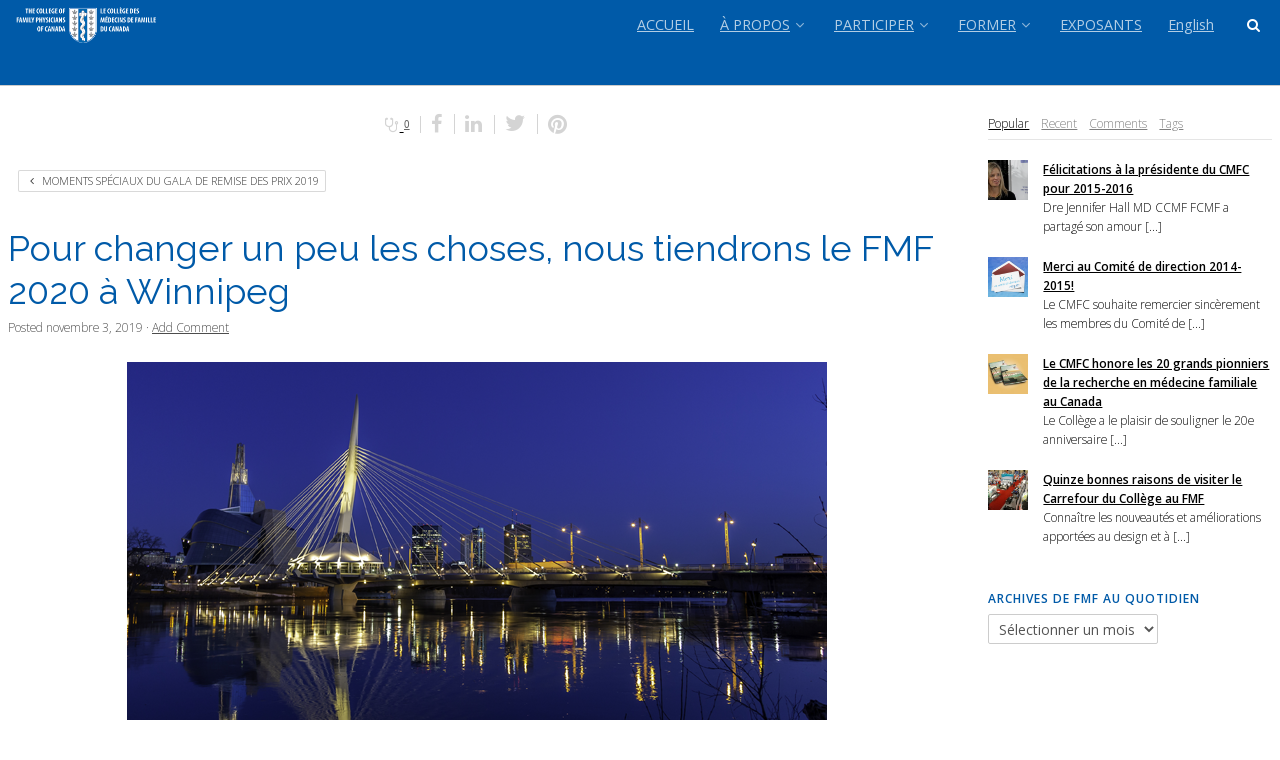

--- FILE ---
content_type: text/html; charset=UTF-8
request_url: https://fmf.cfpc.ca/fr/pour-changer-un-peu-les-choses-nous-tiendrons-le-fmf-2020-winnipeg/
body_size: 34561
content:
<!DOCTYPE html>
<html lang="fr-FR">
<head>
<meta http-equiv="Content-Type" content="text/html; charset=UTF-8" />

<!-- Site Crafted Using Skeleton v1.0.0 - WordPress - HTML5 - www.PageLines.com -->


<!-- Start >> Meta Tags and Inline Scripts -->
<meta name='robots' content='index, follow, max-image-preview:large, max-snippet:-1, max-video-preview:-1' />
<link rel="alternate" href="https://fmf.cfpc.ca/switching-things-hosting-fmf-2020-winnipeg/" hreflang="en" />
<link rel="alternate" href="https://fmf.cfpc.ca/fr/pour-changer-un-peu-les-choses-nous-tiendrons-le-fmf-2020-winnipeg/" hreflang="fr" />

		<!-- Meta Tag Manager -->
		<meta name="viewport" content="user-scalable=yes" />
		<meta name="viewport" content="maximum-scale=2.0" />
		<!-- / Meta Tag Manager -->

	<!-- This site is optimized with the Yoast SEO plugin v26.5 - https://yoast.com/wordpress/plugins/seo/ -->
	<title>Pour changer un peu les choses, nous tiendrons le FMF 2020 à Winnipeg - FMF</title>
	<link rel="canonical" href="https://fmf.cfpc.ca/fr/pour-changer-un-peu-les-choses-nous-tiendrons-le-fmf-2020-winnipeg/" />
	<meta property="og:locale" content="fr_FR" />
	<meta property="og:locale:alternate" content="en_US" />
	<meta property="og:type" content="article" />
	<meta property="og:title" content="Pour changer un peu les choses, nous tiendrons le FMF 2020 à Winnipeg - FMF" />
	<meta property="og:description" content="Pour changer un peu les choses, nous tiendrons le FMF 2020 à Winnipeg En 2020, le Forum en médecine familiale aura lieu à Winnipeg, au Manitoba ! L’appel de propositions de résumés sera lancé le 16 décembre et se terminera en février 2020. Pour connaître tous les détails, veuillez consulter le site Web du FMF. Aimeriez-vous courir la chance [...]" />
	<meta property="og:url" content="https://fmf.cfpc.ca/fr/pour-changer-un-peu-les-choses-nous-tiendrons-le-fmf-2020-winnipeg/" />
	<meta property="og:site_name" content="FMF" />
	<meta property="article:publisher" content="https://www.facebook.com/FamilyMedicineForum" />
	<meta property="article:published_time" content="2019-11-03T17:20:39+00:00" />
	<meta property="og:image" content="https://fmf.cfpc.ca/wp-content/uploads/2019/11/winnipeg.png" />
	<meta property="og:image:width" content="700" />
	<meta property="og:image:height" content="450" />
	<meta property="og:image:type" content="image/png" />
	<meta name="author" content="FMF" />
	<meta name="twitter:card" content="summary_large_image" />
	<meta name="twitter:creator" content="@FamilyMedForum" />
	<meta name="twitter:site" content="@FamilyMedForum" />
	<meta name="twitter:label1" content="Écrit par" />
	<meta name="twitter:data1" content="FMF" />
	<meta name="twitter:label2" content="Durée de lecture estimée" />
	<meta name="twitter:data2" content="1 minute" />
	<script type="application/ld+json" class="yoast-schema-graph">{"@context":"https://schema.org","@graph":[{"@type":"Article","@id":"https://fmf.cfpc.ca/fr/pour-changer-un-peu-les-choses-nous-tiendrons-le-fmf-2020-winnipeg/#article","isPartOf":{"@id":"https://fmf.cfpc.ca/fr/pour-changer-un-peu-les-choses-nous-tiendrons-le-fmf-2020-winnipeg/"},"author":{"name":"FMF","@id":"https://fmf.cfpc.ca/fr/#/schema/person/083bf87555bf0f213932c917f1d69f71"},"headline":"Pour changer un peu les choses, nous tiendrons le FMF 2020 à Winnipeg","datePublished":"2019-11-03T17:20:39+00:00","mainEntityOfPage":{"@id":"https://fmf.cfpc.ca/fr/pour-changer-un-peu-les-choses-nous-tiendrons-le-fmf-2020-winnipeg/"},"wordCount":118,"publisher":{"@id":"https://fmf.cfpc.ca/fr/#organization"},"image":{"@id":"https://fmf.cfpc.ca/fr/pour-changer-un-peu-les-choses-nous-tiendrons-le-fmf-2020-winnipeg/#primaryimage"},"thumbnailUrl":"https://fmf.cfpc.ca/wp-content/uploads/2019/11/winnipeg.png","articleSection":["Nouvelles"],"inLanguage":"fr-FR"},{"@type":"WebPage","@id":"https://fmf.cfpc.ca/fr/pour-changer-un-peu-les-choses-nous-tiendrons-le-fmf-2020-winnipeg/","url":"https://fmf.cfpc.ca/fr/pour-changer-un-peu-les-choses-nous-tiendrons-le-fmf-2020-winnipeg/","name":"Pour changer un peu les choses, nous tiendrons le FMF 2020 à Winnipeg - FMF","isPartOf":{"@id":"https://fmf.cfpc.ca/fr/#website"},"primaryImageOfPage":{"@id":"https://fmf.cfpc.ca/fr/pour-changer-un-peu-les-choses-nous-tiendrons-le-fmf-2020-winnipeg/#primaryimage"},"image":{"@id":"https://fmf.cfpc.ca/fr/pour-changer-un-peu-les-choses-nous-tiendrons-le-fmf-2020-winnipeg/#primaryimage"},"thumbnailUrl":"https://fmf.cfpc.ca/wp-content/uploads/2019/11/winnipeg.png","datePublished":"2019-11-03T17:20:39+00:00","breadcrumb":{"@id":"https://fmf.cfpc.ca/fr/pour-changer-un-peu-les-choses-nous-tiendrons-le-fmf-2020-winnipeg/#breadcrumb"},"inLanguage":"fr-FR","potentialAction":[{"@type":"ReadAction","target":["https://fmf.cfpc.ca/fr/pour-changer-un-peu-les-choses-nous-tiendrons-le-fmf-2020-winnipeg/"]}]},{"@type":"ImageObject","inLanguage":"fr-FR","@id":"https://fmf.cfpc.ca/fr/pour-changer-un-peu-les-choses-nous-tiendrons-le-fmf-2020-winnipeg/#primaryimage","url":"https://fmf.cfpc.ca/wp-content/uploads/2019/11/winnipeg.png","contentUrl":"https://fmf.cfpc.ca/wp-content/uploads/2019/11/winnipeg.png","width":700,"height":450},{"@type":"BreadcrumbList","@id":"https://fmf.cfpc.ca/fr/pour-changer-un-peu-les-choses-nous-tiendrons-le-fmf-2020-winnipeg/#breadcrumb","itemListElement":[{"@type":"ListItem","position":1,"name":"Accueil","item":"https://fmf.cfpc.ca/fr/"},{"@type":"ListItem","position":2,"name":"Pour changer un peu les choses, nous tiendrons le FMF 2020 à Winnipeg"}]},{"@type":"WebSite","@id":"https://fmf.cfpc.ca/fr/#website","url":"https://fmf.cfpc.ca/fr/","name":"FMF","description":"Family Medicine Forum","publisher":{"@id":"https://fmf.cfpc.ca/fr/#organization"},"potentialAction":[{"@type":"SearchAction","target":{"@type":"EntryPoint","urlTemplate":"https://fmf.cfpc.ca/fr/?s={search_term_string}"},"query-input":{"@type":"PropertyValueSpecification","valueRequired":true,"valueName":"search_term_string"}}],"inLanguage":"fr-FR"},{"@type":"Organization","@id":"https://fmf.cfpc.ca/fr/#organization","name":"Family Medicine Forum","url":"https://fmf.cfpc.ca/fr/","logo":{"@type":"ImageObject","inLanguage":"fr-FR","@id":"https://fmf.cfpc.ca/fr/#/schema/logo/image/","url":"https://fmf.cfpc.ca/wp-content/uploads/2022/01/FINAL_FMF-logo-sm.png","contentUrl":"https://fmf.cfpc.ca/wp-content/uploads/2022/01/FINAL_FMF-logo-sm.png","width":250,"height":274,"caption":"Family Medicine Forum"},"image":{"@id":"https://fmf.cfpc.ca/fr/#/schema/logo/image/"},"sameAs":["https://www.facebook.com/FamilyMedicineForum","https://x.com/FamilyMedForum","https://www.youtube.com/user/cfpcmedia"]},{"@type":"Person","@id":"https://fmf.cfpc.ca/fr/#/schema/person/083bf87555bf0f213932c917f1d69f71","name":"FMF","image":{"@type":"ImageObject","inLanguage":"fr-FR","@id":"https://fmf.cfpc.ca/fr/#/schema/person/image/","url":"https://secure.gravatar.com/avatar/f91744e4ad1e7379c36478ffc98d9d05c93ddc8ada183c52e4fadea5045b42ff?s=96&d=mm&r=g","contentUrl":"https://secure.gravatar.com/avatar/f91744e4ad1e7379c36478ffc98d9d05c93ddc8ada183c52e4fadea5045b42ff?s=96&d=mm&r=g","caption":"FMF"},"url":"https://fmf.cfpc.ca/fr/author/jdokucfpc-ca/"}]}</script>
	<!-- / Yoast SEO plugin. -->


<link rel='dns-prefetch' href='//use.fontawesome.com' />
<link rel="alternate" type="application/rss+xml" title="FMF &raquo; Flux" href="https://fmf.cfpc.ca/fr/feed/" />
<link rel="alternate" type="application/rss+xml" title="FMF &raquo; Flux des commentaires" href="https://fmf.cfpc.ca/fr/comments/feed/" />
<link rel="alternate" title="oEmbed (JSON)" type="application/json+oembed" href="https://fmf.cfpc.ca/wp-json/oembed/1.0/embed?url=https%3A%2F%2Ffmf.cfpc.ca%2Ffr%2Fpour-changer-un-peu-les-choses-nous-tiendrons-le-fmf-2020-winnipeg%2F&#038;lang=fr" />
<link rel="alternate" title="oEmbed (XML)" type="text/xml+oembed" href="https://fmf.cfpc.ca/wp-json/oembed/1.0/embed?url=https%3A%2F%2Ffmf.cfpc.ca%2Ffr%2Fpour-changer-un-peu-les-choses-nous-tiendrons-le-fmf-2020-winnipeg%2F&#038;format=xml&#038;lang=fr" />

<!-- Styles -->
<style id='wp-img-auto-sizes-contain-inline-css' type='text/css'>
img:is([sizes=auto i],[sizes^="auto," i]){contain-intrinsic-size:3000px 1500px}
/*# sourceURL=wp-img-auto-sizes-contain-inline-css */
</style>
<style id='wp-emoji-styles-inline-css' type='text/css'>

	img.wp-smiley, img.emoji {
		display: inline !important;
		border: none !important;
		box-shadow: none !important;
		height: 1em !important;
		width: 1em !important;
		margin: 0 0.07em !important;
		vertical-align: -0.1em !important;
		background: none !important;
		padding: 0 !important;
	}
/*# sourceURL=wp-emoji-styles-inline-css */
</style>
<link rel='stylesheet' id='wp-block-library-css' href='https://fmf.cfpc.ca/wp-includes/css/dist/block-library/style.min.css?ver=6.9' type='text/css' media='all' />
<style id='global-styles-inline-css' type='text/css'>
:root{--wp--preset--aspect-ratio--square: 1;--wp--preset--aspect-ratio--4-3: 4/3;--wp--preset--aspect-ratio--3-4: 3/4;--wp--preset--aspect-ratio--3-2: 3/2;--wp--preset--aspect-ratio--2-3: 2/3;--wp--preset--aspect-ratio--16-9: 16/9;--wp--preset--aspect-ratio--9-16: 9/16;--wp--preset--color--black: #000000;--wp--preset--color--cyan-bluish-gray: #abb8c3;--wp--preset--color--white: #ffffff;--wp--preset--color--pale-pink: #f78da7;--wp--preset--color--vivid-red: #cf2e2e;--wp--preset--color--luminous-vivid-orange: #ff6900;--wp--preset--color--luminous-vivid-amber: #fcb900;--wp--preset--color--light-green-cyan: #7bdcb5;--wp--preset--color--vivid-green-cyan: #00d084;--wp--preset--color--pale-cyan-blue: #8ed1fc;--wp--preset--color--vivid-cyan-blue: #0693e3;--wp--preset--color--vivid-purple: #9b51e0;--wp--preset--gradient--vivid-cyan-blue-to-vivid-purple: linear-gradient(135deg,rgb(6,147,227) 0%,rgb(155,81,224) 100%);--wp--preset--gradient--light-green-cyan-to-vivid-green-cyan: linear-gradient(135deg,rgb(122,220,180) 0%,rgb(0,208,130) 100%);--wp--preset--gradient--luminous-vivid-amber-to-luminous-vivid-orange: linear-gradient(135deg,rgb(252,185,0) 0%,rgb(255,105,0) 100%);--wp--preset--gradient--luminous-vivid-orange-to-vivid-red: linear-gradient(135deg,rgb(255,105,0) 0%,rgb(207,46,46) 100%);--wp--preset--gradient--very-light-gray-to-cyan-bluish-gray: linear-gradient(135deg,rgb(238,238,238) 0%,rgb(169,184,195) 100%);--wp--preset--gradient--cool-to-warm-spectrum: linear-gradient(135deg,rgb(74,234,220) 0%,rgb(151,120,209) 20%,rgb(207,42,186) 40%,rgb(238,44,130) 60%,rgb(251,105,98) 80%,rgb(254,248,76) 100%);--wp--preset--gradient--blush-light-purple: linear-gradient(135deg,rgb(255,206,236) 0%,rgb(152,150,240) 100%);--wp--preset--gradient--blush-bordeaux: linear-gradient(135deg,rgb(254,205,165) 0%,rgb(254,45,45) 50%,rgb(107,0,62) 100%);--wp--preset--gradient--luminous-dusk: linear-gradient(135deg,rgb(255,203,112) 0%,rgb(199,81,192) 50%,rgb(65,88,208) 100%);--wp--preset--gradient--pale-ocean: linear-gradient(135deg,rgb(255,245,203) 0%,rgb(182,227,212) 50%,rgb(51,167,181) 100%);--wp--preset--gradient--electric-grass: linear-gradient(135deg,rgb(202,248,128) 0%,rgb(113,206,126) 100%);--wp--preset--gradient--midnight: linear-gradient(135deg,rgb(2,3,129) 0%,rgb(40,116,252) 100%);--wp--preset--font-size--small: 13px;--wp--preset--font-size--medium: 20px;--wp--preset--font-size--large: 36px;--wp--preset--font-size--x-large: 42px;--wp--preset--spacing--20: 0.44rem;--wp--preset--spacing--30: 0.67rem;--wp--preset--spacing--40: 1rem;--wp--preset--spacing--50: 1.5rem;--wp--preset--spacing--60: 2.25rem;--wp--preset--spacing--70: 3.38rem;--wp--preset--spacing--80: 5.06rem;--wp--preset--shadow--natural: 6px 6px 9px rgba(0, 0, 0, 0.2);--wp--preset--shadow--deep: 12px 12px 50px rgba(0, 0, 0, 0.4);--wp--preset--shadow--sharp: 6px 6px 0px rgba(0, 0, 0, 0.2);--wp--preset--shadow--outlined: 6px 6px 0px -3px rgb(255, 255, 255), 6px 6px rgb(0, 0, 0);--wp--preset--shadow--crisp: 6px 6px 0px rgb(0, 0, 0);}:where(.is-layout-flex){gap: 0.5em;}:where(.is-layout-grid){gap: 0.5em;}body .is-layout-flex{display: flex;}.is-layout-flex{flex-wrap: wrap;align-items: center;}.is-layout-flex > :is(*, div){margin: 0;}body .is-layout-grid{display: grid;}.is-layout-grid > :is(*, div){margin: 0;}:where(.wp-block-columns.is-layout-flex){gap: 2em;}:where(.wp-block-columns.is-layout-grid){gap: 2em;}:where(.wp-block-post-template.is-layout-flex){gap: 1.25em;}:where(.wp-block-post-template.is-layout-grid){gap: 1.25em;}.has-black-color{color: var(--wp--preset--color--black) !important;}.has-cyan-bluish-gray-color{color: var(--wp--preset--color--cyan-bluish-gray) !important;}.has-white-color{color: var(--wp--preset--color--white) !important;}.has-pale-pink-color{color: var(--wp--preset--color--pale-pink) !important;}.has-vivid-red-color{color: var(--wp--preset--color--vivid-red) !important;}.has-luminous-vivid-orange-color{color: var(--wp--preset--color--luminous-vivid-orange) !important;}.has-luminous-vivid-amber-color{color: var(--wp--preset--color--luminous-vivid-amber) !important;}.has-light-green-cyan-color{color: var(--wp--preset--color--light-green-cyan) !important;}.has-vivid-green-cyan-color{color: var(--wp--preset--color--vivid-green-cyan) !important;}.has-pale-cyan-blue-color{color: var(--wp--preset--color--pale-cyan-blue) !important;}.has-vivid-cyan-blue-color{color: var(--wp--preset--color--vivid-cyan-blue) !important;}.has-vivid-purple-color{color: var(--wp--preset--color--vivid-purple) !important;}.has-black-background-color{background-color: var(--wp--preset--color--black) !important;}.has-cyan-bluish-gray-background-color{background-color: var(--wp--preset--color--cyan-bluish-gray) !important;}.has-white-background-color{background-color: var(--wp--preset--color--white) !important;}.has-pale-pink-background-color{background-color: var(--wp--preset--color--pale-pink) !important;}.has-vivid-red-background-color{background-color: var(--wp--preset--color--vivid-red) !important;}.has-luminous-vivid-orange-background-color{background-color: var(--wp--preset--color--luminous-vivid-orange) !important;}.has-luminous-vivid-amber-background-color{background-color: var(--wp--preset--color--luminous-vivid-amber) !important;}.has-light-green-cyan-background-color{background-color: var(--wp--preset--color--light-green-cyan) !important;}.has-vivid-green-cyan-background-color{background-color: var(--wp--preset--color--vivid-green-cyan) !important;}.has-pale-cyan-blue-background-color{background-color: var(--wp--preset--color--pale-cyan-blue) !important;}.has-vivid-cyan-blue-background-color{background-color: var(--wp--preset--color--vivid-cyan-blue) !important;}.has-vivid-purple-background-color{background-color: var(--wp--preset--color--vivid-purple) !important;}.has-black-border-color{border-color: var(--wp--preset--color--black) !important;}.has-cyan-bluish-gray-border-color{border-color: var(--wp--preset--color--cyan-bluish-gray) !important;}.has-white-border-color{border-color: var(--wp--preset--color--white) !important;}.has-pale-pink-border-color{border-color: var(--wp--preset--color--pale-pink) !important;}.has-vivid-red-border-color{border-color: var(--wp--preset--color--vivid-red) !important;}.has-luminous-vivid-orange-border-color{border-color: var(--wp--preset--color--luminous-vivid-orange) !important;}.has-luminous-vivid-amber-border-color{border-color: var(--wp--preset--color--luminous-vivid-amber) !important;}.has-light-green-cyan-border-color{border-color: var(--wp--preset--color--light-green-cyan) !important;}.has-vivid-green-cyan-border-color{border-color: var(--wp--preset--color--vivid-green-cyan) !important;}.has-pale-cyan-blue-border-color{border-color: var(--wp--preset--color--pale-cyan-blue) !important;}.has-vivid-cyan-blue-border-color{border-color: var(--wp--preset--color--vivid-cyan-blue) !important;}.has-vivid-purple-border-color{border-color: var(--wp--preset--color--vivid-purple) !important;}.has-vivid-cyan-blue-to-vivid-purple-gradient-background{background: var(--wp--preset--gradient--vivid-cyan-blue-to-vivid-purple) !important;}.has-light-green-cyan-to-vivid-green-cyan-gradient-background{background: var(--wp--preset--gradient--light-green-cyan-to-vivid-green-cyan) !important;}.has-luminous-vivid-amber-to-luminous-vivid-orange-gradient-background{background: var(--wp--preset--gradient--luminous-vivid-amber-to-luminous-vivid-orange) !important;}.has-luminous-vivid-orange-to-vivid-red-gradient-background{background: var(--wp--preset--gradient--luminous-vivid-orange-to-vivid-red) !important;}.has-very-light-gray-to-cyan-bluish-gray-gradient-background{background: var(--wp--preset--gradient--very-light-gray-to-cyan-bluish-gray) !important;}.has-cool-to-warm-spectrum-gradient-background{background: var(--wp--preset--gradient--cool-to-warm-spectrum) !important;}.has-blush-light-purple-gradient-background{background: var(--wp--preset--gradient--blush-light-purple) !important;}.has-blush-bordeaux-gradient-background{background: var(--wp--preset--gradient--blush-bordeaux) !important;}.has-luminous-dusk-gradient-background{background: var(--wp--preset--gradient--luminous-dusk) !important;}.has-pale-ocean-gradient-background{background: var(--wp--preset--gradient--pale-ocean) !important;}.has-electric-grass-gradient-background{background: var(--wp--preset--gradient--electric-grass) !important;}.has-midnight-gradient-background{background: var(--wp--preset--gradient--midnight) !important;}.has-small-font-size{font-size: var(--wp--preset--font-size--small) !important;}.has-medium-font-size{font-size: var(--wp--preset--font-size--medium) !important;}.has-large-font-size{font-size: var(--wp--preset--font-size--large) !important;}.has-x-large-font-size{font-size: var(--wp--preset--font-size--x-large) !important;}
/*# sourceURL=global-styles-inline-css */
</style>

<style id='classic-theme-styles-inline-css' type='text/css'>
/*! This file is auto-generated */
.wp-block-button__link{color:#fff;background-color:#32373c;border-radius:9999px;box-shadow:none;text-decoration:none;padding:calc(.667em + 2px) calc(1.333em + 2px);font-size:1.125em}.wp-block-file__button{background:#32373c;color:#fff;text-decoration:none}
/*# sourceURL=/wp-includes/css/classic-themes.min.css */
</style>
<style id='font-awesome-svg-styles-default-inline-css' type='text/css'>
.svg-inline--fa {
  display: inline-block;
  height: 1em;
  overflow: visible;
  vertical-align: -.125em;
}
/*# sourceURL=font-awesome-svg-styles-default-inline-css */
</style>
<link rel='stylesheet' id='font-awesome-svg-styles-css' href='https://fmf.cfpc.ca/wp-content/uploads/font-awesome/v6.4.2/css/svg-with-js.css' type='text/css' media='all' />
<style id='font-awesome-svg-styles-inline-css' type='text/css'>
   .wp-block-font-awesome-icon svg::before,
   .wp-rich-text-font-awesome-icon svg::before {content: unset;}
/*# sourceURL=font-awesome-svg-styles-inline-css */
</style>
<link rel='stylesheet' id='contact-form-7-css' href='https://fmf.cfpc.ca/wp-content/plugins/contact-form-7/includes/css/styles.css?ver=6.1.4' type='text/css' media='all' />
<link rel='stylesheet' id='wpcdt-public-css-css' href='https://fmf.cfpc.ca/wp-content/plugins/countdown-timer-ultimate/assets/css/wpcdt-public.css?ver=2.6.9' type='text/css' media='all' />
<link rel='stylesheet' id='rotatingtweets-css' href='https://fmf.cfpc.ca/wp-content/plugins/rotatingtweets/css/style.css?ver=6.9' type='text/css' media='all' />
<link rel='stylesheet' id='pagelines-less-core-css' href='https://fmf.cfpc.ca/wp-content/uploads/pagelines/compiled-css-core-1768925487.css' type='text/css' media='all' />
<link rel='stylesheet' id='pagelines-less-sections-css' href='https://fmf.cfpc.ca/wp-content/uploads/pagelines/compiled-css-sections-1768925487.css' type='text/css' media='all' />
<link rel='stylesheet' id='font-awesome-official-css' href='https://use.fontawesome.com/releases/v6.4.2/css/all.css' type='text/css' media='all' integrity="sha384-blOohCVdhjmtROpu8+CfTnUWham9nkX7P7OZQMst+RUnhtoY/9qemFAkIKOYxDI3" crossorigin="anonymous" />
<link rel='stylesheet' id='wp-pagenavi-css' href='https://fmf.cfpc.ca/wp-content/plugins/wp-pagenavi/pagenavi-css.css?ver=2.70' type='text/css' media='all' />
<link rel='stylesheet' id='tablepress-default-css' href='https://fmf.cfpc.ca/wp-content/tablepress-combined.min.css?ver=51' type='text/css' media='all' />
<link rel='stylesheet' id='action-map-css' href='https://fmf.cfpc.ca/wp-content/plugins/dms-plugin-pro/libs/css/actionmap.css?ver=6.9' type='text/css' media='all' />
<link rel='stylesheet' id='font-awesome-official-v4shim-css' href='https://use.fontawesome.com/releases/v6.4.2/css/v4-shims.css' type='text/css' media='all' integrity="sha384-IqMDcR2qh8kGcGdRrxwop5R2GiUY5h8aDR/LhYxPYiXh3sAAGGDkFvFqWgFvTsTd" crossorigin="anonymous" />
<link rel='stylesheet' id='master_font_import-css' href='//fonts.googleapis.com/css?family=Open+Sans%3A400%2C300%2C600%2C800%7CSource+Sans+Pro%3A400%2C600%2C700%2C900%7CRaleway&#038;ver=5cdc97' type='text/css' media='all' />
<link rel='stylesheet' id='DMS-theme-css' href='https://fmf.cfpc.ca/wp-content/themes/dms-child/style.css?ver=1738762461' type='text/css' media='all' />

<!-- Scripts -->
<script type="text/javascript" src="https://fmf.cfpc.ca/wp-includes/js/jquery/jquery.min.js?ver=3.7.1" id="jquery-core-js"></script>
<script type="text/javascript" src="https://fmf.cfpc.ca/wp-includes/js/jquery/jquery-migrate.min.js?ver=3.4.1" id="jquery-migrate-js"></script>
<link rel="shortcut icon" href="https://fmf.cfpc.ca/wp-content/uploads/2014/05/favicon-fmf2.png" type="image/x-icon" />
<link rel="apple-touch-icon" href="https://fmf.cfpc.ca/wp-content/uploads/2015/08/big-favicon.png" />
<link rel="profile" href="https://gmpg.org/xfn/11" />
<meta name="viewport" content="width=device-width, initial-scale=1, maximum-scale=1" />
<meta property='pl-share-title' content='Pour changer un peu les choses, nous tiendrons le FMF 2020 à Winnipeg' />
<meta property='pl-share-url' content='https://fmf.cfpc.ca/fr/pour-changer-un-peu-les-choses-nous-tiendrons-le-fmf-2020-winnipeg/' />
<meta property='pl-share-desc' content='Pour changer un peu les choses nous tiendrons le FMF 2020 à Winnipeg En 2020 le [...]' />
<meta property='pl-share-img' content='https://fmf.cfpc.ca/wp-content/uploads/2019/11/winnipeg.png' />
<link rel="https://api.w.org/" href="https://fmf.cfpc.ca/wp-json/" /><link rel="alternate" title="JSON" type="application/json" href="https://fmf.cfpc.ca/wp-json/wp/v2/posts/7650" /><link rel="EditURI" type="application/rsd+xml" title="RSD" href="https://fmf.cfpc.ca/xmlrpc.php?rsd" />
<meta name="generator" content="WordPress 6.9" />
<link rel='shortlink' href='https://fmf.cfpc.ca/?p=7650' />
<!-- start Simple Custom CSS and JS -->
<style type="text/css">
/* Add your CSS code here.

For example:
.example {
    color: red;
}

For brushing up on your CSS knowledge, check out http://www.w3schools.com/css/css_syntax.asp

End of comment */ 

#home-btn:hover{
	background: #ffffff;
}</style>
<!-- end Simple Custom CSS and JS -->
<!-- start Simple Custom CSS and JS -->
<style type="text/css">
/* Add your CSS code here.

For example:
.example {
    color: red;
}

For brushing up on your CSS knowledge, check out http://www.w3schools.com/css/css_syntax.asp

End of comment */ 

#slideshow #slideshowWindow {
	width:400px;
	height:300px;
	margin:0;
	padding:0;
	position:center;
	overflow:hidden;
}

#slideshow #slideshowWindow .slide {

  margin:0;
	padding:0;
	width:400px; 
	height:300px;
	float:left;
	
}


    
</style>
<!-- end Simple Custom CSS and JS -->
<!-- start Simple Custom CSS and JS -->
<style type="text/css">
/* Add your CSS code here.

For example:
.example {
    color: red;
}

For brushing up on your CSS knowledge, check out http://www.w3schools.com/css/css_syntax.asp

End of comment */ 

#hotel-overlay {
  /*position: fixed;
  display: block;
  width: 100%;
  height: 100%;
  top: 0;
  left: 0;
  right: 0;
  bottom: 0; 
	display: block; */
  background-color: rgba(0,0,0,0.7);
  z-index: 2;
  cursor: not-allowed;
}

#hotel-text{
  /*position: absolute;
  top: 50%;
  left: 50%; */
  font-size: 30px;
	font-weight: 600;
	padding: 10px;
	background: red;
	border-radius: 7px;
  color: white;
	text-align: center;
  /*transform: translate(-50%,-50%);
  -ms-transform: translate(-50%,-50%);*/
}</style>
<!-- end Simple Custom CSS and JS -->
<!-- start Simple Custom CSS and JS -->
<style type="text/css">
/* CSS For Team Cards cheryl*/ 
 

html {
  font-size: 62.5%;
}

h4 {
  margin-bottom: 1rem;
}
.cci-press-card-Sheri__wrap {
  perspective: 1000px;
  position: relative;
  width: 300px;
  height: 380px;
  margin: 0 auto;
  -webkit-transform-style: preserve-3d;
  -moz-transform-style: preserve-3d;
  transform-style: preserve-3d;
  transition: transform 0.5s ease;
}
.card--front {
  z-index: 10;
}
.card--back {
  -webkit-transform: rotateY(180deg);
  -moz-transform: rotateY(180deg);
  transform: rotateY(180deg);
  top: 0;
  overflow: hidden;
}
.padded {
  padding: 0 2rem;
  font-size: 1.6rem;
  text-align: center;
}
.cci-press-card-Sheri {
  width: 30rem;
  height: 38rem;
  margin: 0 auto;
  font-family: "Lucida Grande", sans-serif;
  background: #ffcc00;
  border-radius: 8px;
  position: absolute;
  -webkit-backface-visibility: hidden;
  -moz-backface-visibility: hidden;
  backface-visibility: hidden;
}
.cci-press-card-Sheri .press-card__header {
  height: 3rem;
  padding: 2rem;
  font-size: 2rem;
  color: ghostwhite;
  line-height: 1;
  font-weight: 700;
}
.cci-press-card-cheryl .press-card__header:before {
  content: "";
}
.cci-press-card .press-card__header:after {
  content: "";
  color: #2980b9;
  float: right;
}
.cci-press-card-Sheri .press-card__content {
  height: 18rem;
  padding: 2rem;
  font-size: 2rem;
  background: white
    url("/wp-content/uploads/2022/06/Sheri-Garet.jpg")
    no-repeat;
  background-position-x: center;
  background-size: 100%;
  transition: background-position-x 1s ease-out;
  /*animation: moveCenter 0.32s ease-in-out forwards;*/
}
.cci-press-card-Sheri .press-card__content .journalist-name:before {
  content: attr(data-journalist-name) "\A\A";
  color: black;
  width: 100%;
  clear: both;
  display: block;
  font-weight: 700;
}
.cci-press-card-Sheri .journalist-title {
  display: block;
  font-size: 2.4rem;
  color: #ffffff;
  width: 100%;
  clear: both;
  font-weight: 700;
  padding-top: 23px;
  position: relative;
  overflow: hidden;
}
.cci-press-card-Sheri .press-card__footer {
  padding: 0 2rem;
  color: white;
}
.cci-press-card-Sheri .press-card__footer .article-link {
  margin-bottom: 0.5rem;
  opacity: 0.75;
}
#flipTrigger {
  font-weight: 700;
  top: 10px;
  color: #ffffff;
}
.rotate-3d {
  -webkit-transform: rotateY(180deg);
  -moz-transform: rotateY(180deg);
  transform: rotateY(180deg);
}
.z-up {
  z-index: 10;
}
.animated {
  -webkit-animation-fill-mode: both;
  -moz-animation-fill-mode: both;
  -ms-animation-fill-mode: both;
  -o-animation-fill-mode: both;
  animation-fill-mode: both;
  -webkit-animation-duration: 1s;
  -moz-animation-duration: 1s;
  -ms-animation-duration: 1s;
  -o-animation-duration: 1s;
  animation-duration: 1s;
}
.animated.hinge {
  -webkit-animation-duration: 2s;
  -moz-animation-duration: 2s;
  -ms-animation-duration: 2s;
  -o-animation-duration: 2s;
  animation-duration: 2s;
}
@-webkit-keyframes fadeInLeft {
  0% {
    opacity: 0;
    -webkit-transform: translateX(-20px);
  }
  100% {
    opacity: 1;
    -webkit-transform: translateX(0);
  }
}
@-moz-keyframes fadeInLeft {
  0% {
    opacity: 0;
    -moz-transform: translateX(-20px);
  }
  100% {
    opacity: 1;
    -moz-transform: translateX(0);
  }
}
@-o-keyframes fadeInLeft {
  0% {
    opacity: 0;
    -o-transform: translateX(-20px);
  }
  100% {
    opacity: 1;
    -o-transform: translateX(0);
  }
}
@keyframes fadeInLeft {
  0% {
    opacity: 0;
    transform: translateX(-20px);
  }
  100% {
    opacity: 1;
    transform: translateX(0);
  }
}
@keyframes moveRight {
  to {
    background-position-x: 145px;
  }
}
.fadeInLeft {
  -webkit-animation-name: fadeInLeft;
  -moz-animation-name: fadeInLeft;
  -o-animation-name: fadeInLeft;
  animation-name: fadeInLeft;
}


</style>
<!-- end Simple Custom CSS and JS -->
<!-- start Simple Custom CSS and JS -->
<style type="text/css">
/* Add your CSS code here.

For example:
.example {
    color: red;
}

For brushing up on your CSS knowledge, check out http://www.w3schools.com/css/css_syntax.asp

End of comment */ 

.center {
  display: block;
  margin-left: auto;
  margin-right: auto;
  width: 50%;
}


.table-td-center td {
	text-align: center !important;
}


.red-triangle-right {
      width: 0;
      height: 0;
      border-top: 3px solid transparent;
      border-left: 6px solid red;
      border-bottom: 3px solid transparent;
    }
.red-triangle-left {
      width: 0;
      height: 0;
      border-top: 3px solid transparent;
      border-right: 6px solid red;
      border-bottom: 3px solid transparent;
    }


.col-center {
  float: left;
  width: 20%;
  /*padding: 5px;*/
	text-align: center;
}

/* Clearfix (clear floats) */
.row-center::after {
  content: "";
  clear: both;
  display: table;
	text-align: center;
}
</style>
<!-- end Simple Custom CSS and JS -->
<!-- start Simple Custom CSS and JS -->
<style type="text/css">
/* CSS For Team Cards fixing the height*/ 
 

html {
  font-size: 62.5%;
}

h4 {
  margin-bottom: 1rem;
}
.cci-press-card__wrap {
  perspective: 1000px;
  position: relative;
  width: 300px;
  height: 380px;
  margin: 0 auto;
  -webkit-transform-style: preserve-3d;
  -moz-transform-style: preserve-3d;
  transform-style: preserve-3d;
  transition: transform 0.5s ease;
}
.card--front {
  z-index: 10;
}
.card--back {
  -webkit-transform: rotateY(180deg);
  -moz-transform: rotateY(180deg);
  transform: rotateY(180deg);
  top: 0;
  overflow: hidden;
}
.padded {
  padding: 0 2rem;
  font-size: 1.6rem;
  text-align: center;
}
.cci-press-card {
  width: 30rem;
  height: 38rem;
  margin: 0 auto;
  font-family: "Lucida Grande", sans-serif;
  background: #ffcc00;
  border-radius: 8px;
  position: absolute;
  -webkit-backface-visibility: hidden;
  -moz-backface-visibility: hidden;
  backface-visibility: hidden;
}
.cci-press-card .press-card__header {
  height: 3rem;
  padding: 2rem;
  font-size: 2rem;
  color: ghostwhite;
  line-height: 1;
  font-weight: 700;
}
.cci-press-card .press-card__header:before {
  content: "";
}
.cci-press-card .press-card__header:after {
  content: "";
  color: #2980b9;
  float: right;
}
.cci-press-card .press-card__content {
  height: 18rem;
  padding: 2rem;
  font-size: 2rem;
  background: white
    url("https://fmf.cfpc.ca/wp-content/uploads/2020/07/ann-m.png")
    no-repeat;
 background-position-x: center;
  background-size: 100%;
  transition: background-position-x 1s ease-out;
  /*animation: moveCenter 0.32s ease-in-out forwards;*/
}
.cci-press-card .press-card__content .journalist-name:before {
  content: attr(data-journalist-name) "\A\A";
  color: black;
  width: 100%;
  clear: both;
  display: block;
  font-weight: 700;
}
.cci-press-card .journalist-title {
  display: block;
  font-size: 2.4rem;
  color: #ffffff;
  width: 100%;
  clear: both;
  font-weight: 700;
  padding-top: 23px;
  position: relative;
  overflow: hidden;
}
.cci-press-card .press-card__footer {
  padding: 0 2rem;
  color: white;
}
.cci-press-card .press-card__footer .article-link {
  margin-bottom: 0.5rem;
  opacity: 0.75;
}
#flipTrigger {
  font-weight: 700;
  top: 10px;
  color: #ffffff;
}
.rotate-3d {
  -webkit-transform: rotateY(180deg);
  -moz-transform: rotateY(180deg);
  transform: rotateY(180deg);
}
.z-up {
  z-index: 10;
}
.animated {
  -webkit-animation-fill-mode: both;
  -moz-animation-fill-mode: both;
  -ms-animation-fill-mode: both;
  -o-animation-fill-mode: both;
  animation-fill-mode: both;
  -webkit-animation-duration: 1s;
  -moz-animation-duration: 1s;
  -ms-animation-duration: 1s;
  -o-animation-duration: 1s;
  animation-duration: 1s;
}
.animated.hinge {
  -webkit-animation-duration: 2s;
  -moz-animation-duration: 2s;
  -ms-animation-duration: 2s;
  -o-animation-duration: 2s;
  animation-duration: 2s;
}
@-webkit-keyframes fadeInLeft {
  0% {
    opacity: 0;
    -webkit-transform: translateX(-20px);
  }
  100% {
    opacity: 1;
    -webkit-transform: translateX(0);
  }
}
@-moz-keyframes fadeInLeft {
  0% {
    opacity: 0;
    -moz-transform: translateX(-20px);
  }
  100% {
    opacity: 1;
    -moz-transform: translateX(0);
  }
}
@-o-keyframes fadeInLeft {
  0% {
    opacity: 0;
    -o-transform: translateX(-20px);
  }
  100% {
    opacity: 1;
    -o-transform: translateX(0);
  }
}
@keyframes fadeInLeft {
  0% {
    opacity: 0;
    transform: translateX(-20px);
  }
  100% {
    opacity: 1;
    transform: translateX(0);
  }
}
@keyframes moveRight {
  to {
    background-position-x: 145px;
  }
}
.fadeInLeft {
  -webkit-animation-name: fadeInLeft;
  -moz-animation-name: fadeInLeft;
  -o-animation-name: fadeInLeft;
  animation-name: fadeInLeft;
}
</style>
<!-- end Simple Custom CSS and JS -->
<!-- start Simple Custom CSS and JS -->
<style type="text/css">
/* CSS For Team Cards Caraferreira*/ 
 

html {
  font-size: 62.5%;
}

h4 {
  margin-bottom: 1rem;
}
.cci-press-card-cara__wrap {
  perspective: 1000px;
  position: relative;
  width: 300px;
  height: 380px;
  margin: 0 auto;
  -webkit-transform-style: preserve-3d;
  -moz-transform-style: preserve-3d;
  transform-style: preserve-3d;
  transition: transform 0.5s ease;
}
.card--front {
  z-index: 10;
}
.card--back {
  -webkit-transform: rotateY(180deg);
  -moz-transform: rotateY(180deg);
  transform: rotateY(180deg);
  top: 0;
  overflow: hidden;
}
.padded {
  padding: 0 2rem;
  font-size: 1.6rem;
  text-align: center;
}
.cci-press-card-cara {
  width: 30rem;
  height: 38rem;
  margin: 0 auto;
  font-family: "Lucida Grande", sans-serif;
  background: #ffcc00;
  border-radius: 8px;
  position: absolute;
  -webkit-backface-visibility: hidden;
  -moz-backface-visibility: hidden;
  backface-visibility: hidden;
}
.cci-press-card-cara .press-card__header {
  height: 3rem;
  padding: 2rem;
  font-size: 2rem;
  color: ghostwhite;
  line-height: 1;
  font-weight: 700;
}
.cci-press-card-cara .press-card__header:before {
  content: "";
}
.cci-press-card .press-card__header:after {
  content: "";
  color: #2980b9;
  float: right;
}
.cci-press-card-cara .press-card__content {
  height: 18rem;
  padding: 2rem;
  font-size: 2rem;
  background: white
    url("https://fmf.cfpc.ca/wp-content/uploads/2020/07/cara-f.png")
    no-repeat;
 background-position-x: center;
  background-size: 100%;
  transition: background-position-x 1s ease-out;
  /*animation: moveCenter 0.32s ease-in-out forwards;*/
}
.cci-press-card-cara .press-card__content .journalist-name:before {
  content: attr(data-journalist-name) "\A\A";
  color: black;
  width: 100%;
  clear: both;
  display: block;
  font-weight: 700;
}
.cci-press-card-cara .journalist-title {
  display: block;
  font-size: 2.4rem;
  color: #ffffff;
  width: 100%;
  clear: both;
  font-weight: 700;
  padding-top: 23px;
  position: relative;
  overflow: hidden;
}
.cci-press-card-cara .press-card__footer {
  padding: 0 2rem;
  color: white;
}
.cci-press-card-cara .press-card__footer .article-link {
  margin-bottom: 0.5rem;
  opacity: 0.75;
}
#flipTrigger {
  font-weight: 700;
  top: 10px;
  color: #ffffff;
}
.rotate-3d {
  -webkit-transform: rotateY(180deg);
  -moz-transform: rotateY(180deg);
  transform: rotateY(180deg);
}
.z-up {
  z-index: 10;
}
.animated {
  -webkit-animation-fill-mode: both;
  -moz-animation-fill-mode: both;
  -ms-animation-fill-mode: both;
  -o-animation-fill-mode: both;
  animation-fill-mode: both;
  -webkit-animation-duration: 1s;
  -moz-animation-duration: 1s;
  -ms-animation-duration: 1s;
  -o-animation-duration: 1s;
  animation-duration: 1s;
}
.animated.hinge {
  -webkit-animation-duration: 2s;
  -moz-animation-duration: 2s;
  -ms-animation-duration: 2s;
  -o-animation-duration: 2s;
  animation-duration: 2s;
}
@-webkit-keyframes fadeInLeft {
  0% {
    opacity: 0;
    -webkit-transform: translateX(-20px);
  }
  100% {
    opacity: 1;
    -webkit-transform: translateX(0);
  }
}
@-moz-keyframes fadeInLeft {
  0% {
    opacity: 0;
    -moz-transform: translateX(-20px);
  }
  100% {
    opacity: 1;
    -moz-transform: translateX(0);
  }
}
@-o-keyframes fadeInLeft {
  0% {
    opacity: 0;
    -o-transform: translateX(-20px);
  }
  100% {
    opacity: 1;
    -o-transform: translateX(0);
  }
}
@keyframes fadeInLeft {
  0% {
    opacity: 0;
    transform: translateX(-20px);
  }
  100% {
    opacity: 1;
    transform: translateX(0);
  }
}
@keyframes moveRight {
  to {
    background-position-x: 145px;
  }
}
.fadeInLeft {
  -webkit-animation-name: fadeInLeft;
  -moz-animation-name: fadeInLeft;
  -o-animation-name: fadeInLeft;
  animation-name: fadeInLeft;
}


</style>
<!-- end Simple Custom CSS and JS -->
<!-- start Simple Custom CSS and JS -->
<style type="text/css">
/* CSS For Team Cards cheryl*/ 
 

html {
  font-size: 62.5%;
}

h4 {
  margin-bottom: 1rem;
}
.cci-press-card-cheryl__wrap {
  perspective: 1000px;
  position: relative;
  width: 300px;
  height: 380px;
  margin: 0 auto;
  -webkit-transform-style: preserve-3d;
  -moz-transform-style: preserve-3d;
  transform-style: preserve-3d;
  transition: transform 0.5s ease;
}
.card--front {
  z-index: 10;
}
.card--back {
  -webkit-transform: rotateY(180deg);
  -moz-transform: rotateY(180deg);
  transform: rotateY(180deg);
  top: 0;
  overflow: hidden;
}
.padded {
  padding: 0 2rem;
  font-size: 1.6rem;
  text-align: center;
}
.cci-press-card-cheryl {
  width: 30rem;
  height: 38rem;
  margin: 0 auto;
  font-family: "Lucida Grande", sans-serif;
  background: #ffcc00;
  border-radius: 8px;
  position: absolute;
  -webkit-backface-visibility: hidden;
  -moz-backface-visibility: hidden;
  backface-visibility: hidden;
}
.cci-press-card-cheryl .press-card__header {
  height: 3rem;
  padding: 2rem;
  font-size: 2rem;
  color: ghostwhite;
  line-height: 1;
  font-weight: 700;
}
.cci-press-card-cheryl .press-card__header:before {
  content: "";
}
.cci-press-card .press-card__header:after {
  content: "";
  color: #2980b9;
  float: right;
}
.cci-press-card-cheryl .press-card__content {
  height: 18rem;
  padding: 2rem;
  font-size: 2rem;
  background: white
    url("https://fmf.cfpc.ca/wp-content/uploads/2020/07/cheryl-s.png")
    no-repeat;
  background-position-x: center;
  background-size: 100%;
  transition: background-position-x 1s ease-out;
  /*animation: moveCenter 0.32s ease-in-out forwards;*/
}
.cci-press-card-cheryl .press-card__content .journalist-name:before {
  content: attr(data-journalist-name) "\A\A";
  color: black;
  width: 100%;
  clear: both;
  display: block;
  font-weight: 700;
}
.cci-press-card-cheryl .journalist-title {
  display: block;
  font-size: 2.4rem;
  color: #ffffff;
  width: 100%;
  clear: both;
  font-weight: 700;
  padding-top: 23px;
  position: relative;
  overflow: hidden;
}
.cci-press-card-cheryl .press-card__footer {
  padding: 0 2rem;
  color: white;
}
.cci-press-card-cheryl .press-card__footer .article-link {
  margin-bottom: 0.5rem;
  opacity: 0.75;
}
#flipTrigger {
  font-weight: 700;
  top: 10px;
  color: #ffffff;
}
.rotate-3d {
  -webkit-transform: rotateY(180deg);
  -moz-transform: rotateY(180deg);
  transform: rotateY(180deg);
}
.z-up {
  z-index: 10;
}
.animated {
  -webkit-animation-fill-mode: both;
  -moz-animation-fill-mode: both;
  -ms-animation-fill-mode: both;
  -o-animation-fill-mode: both;
  animation-fill-mode: both;
  -webkit-animation-duration: 1s;
  -moz-animation-duration: 1s;
  -ms-animation-duration: 1s;
  -o-animation-duration: 1s;
  animation-duration: 1s;
}
.animated.hinge {
  -webkit-animation-duration: 2s;
  -moz-animation-duration: 2s;
  -ms-animation-duration: 2s;
  -o-animation-duration: 2s;
  animation-duration: 2s;
}
@-webkit-keyframes fadeInLeft {
  0% {
    opacity: 0;
    -webkit-transform: translateX(-20px);
  }
  100% {
    opacity: 1;
    -webkit-transform: translateX(0);
  }
}
@-moz-keyframes fadeInLeft {
  0% {
    opacity: 0;
    -moz-transform: translateX(-20px);
  }
  100% {
    opacity: 1;
    -moz-transform: translateX(0);
  }
}
@-o-keyframes fadeInLeft {
  0% {
    opacity: 0;
    -o-transform: translateX(-20px);
  }
  100% {
    opacity: 1;
    -o-transform: translateX(0);
  }
}
@keyframes fadeInLeft {
  0% {
    opacity: 0;
    transform: translateX(-20px);
  }
  100% {
    opacity: 1;
    transform: translateX(0);
  }
}
@keyframes moveRight {
  to {
    background-position-x: 145px;
  }
}
.fadeInLeft {
  -webkit-animation-name: fadeInLeft;
  -moz-animation-name: fadeInLeft;
  -o-animation-name: fadeInLeft;
  animation-name: fadeInLeft;
}


</style>
<!-- end Simple Custom CSS and JS -->
<!-- start Simple Custom CSS and JS -->
<style type="text/css">
/* CSS For Team Cards Caraferreira*/ 
 

html {
  font-size: 62.5%;
}

h4 {
  margin-bottom: 1rem;
}
.cci-press-card-Deanne__wrap {
  perspective: 1000px;
  position: relative;
  width: 300px;
  height: 380px;
  margin: 0 auto;
  -webkit-transform-style: preserve-3d;
  -moz-transform-style: preserve-3d;
  transform-style: preserve-3d;
  transition: transform 0.5s ease;
}
.card--front {
  z-index: 10;
}
.card--back {
  -webkit-transform: rotateY(180deg);
  -moz-transform: rotateY(180deg);
  transform: rotateY(180deg);
  top: 0;
  overflow: hidden;
}
.padded {
  padding: 0 2rem;
  font-size: 1.6rem;
  text-align: center;
}
.cci-press-card-Deanne {
  width: 30rem;
  height: 38rem;
  margin: 0 auto;
  font-family: "Lucida Grande", sans-serif;
  background: #ffcc00;
  border-radius: 8px;
  position: absolute;
  -webkit-backface-visibility: hidden;
  -moz-backface-visibility: hidden;
  backface-visibility: hidden;
}
.cci-press-card-Deanne .press-card__header {
  height: 3rem;
  padding: 2rem;
  font-size: 2rem;
  color: ghostwhite;
  line-height: 1;
  font-weight: 700;
}
.cci-press-card-Deanne .press-card__header:before {
  content: "";
}
.cci-press-card .press-card__header:after {
  content: "";
  color: #2980b9;
  float: right;
}
.cci-press-card-Deanne .press-card__content {
  height: 18rem;
  padding: 2rem;
  font-size: 2rem;
  background: white
    url("https://fmf.cfpc.ca/wp-content/uploads/2022/03/deanne-m.png")
    no-repeat;
  background-position-x: center;
  background-size: 100%;
  transition: background-position-x 1s ease-out;
  /*animation: moveCenter 0.32s ease-in-out forwards;*/
}
.cci-press-card-Deanne  .press-card__content .journalist-name:before {
  content: attr(data-journalist-name) "\A\A";
  color: black;
  width: 100%;
  clear: both;
  display: block;
  font-weight: 700;
}
.cci-press-card-Deanne  .journalist-title {
  display: block;
  font-size: 2.4rem;
  color: #ffffff;
  width: 100%;
  clear: both;
  font-weight: 700;
  padding-top: 23px;
  position: relative;
  overflow: hidden;
}
.cci-press-card-Deanne  .press-card__footer {
  padding: 0 2rem;
  color: white;
}
.cci-press-card-Deanne  .press-card__footer .article-link {
  margin-bottom: 0.5rem;
  opacity: 0.75;
}
#flipTrigger {
  font-weight: 700;
  top: 10px;
  color: #ffffff;
}
.rotate-3d {
  -webkit-transform: rotateY(180deg);
  -moz-transform: rotateY(180deg);
  transform: rotateY(180deg);
}
.z-up {
  z-index: 10;
}
.animated {
  -webkit-animation-fill-mode: both;
  -moz-animation-fill-mode: both;
  -ms-animation-fill-mode: both;
  -o-animation-fill-mode: both;
  animation-fill-mode: both;
  -webkit-animation-duration: 1s;
  -moz-animation-duration: 1s;
  -ms-animation-duration: 1s;
  -o-animation-duration: 1s;
  animation-duration: 1s;
}
.animated.hinge {
  -webkit-animation-duration: 2s;
  -moz-animation-duration: 2s;
  -ms-animation-duration: 2s;
  -o-animation-duration: 2s;
  animation-duration: 2s;
}
@-webkit-keyframes fadeInLeft {
  0% {
    opacity: 0;
    -webkit-transform: translateX(-20px);
  }
  100% {
    opacity: 1;
    -webkit-transform: translateX(0);
  }
}
@-moz-keyframes fadeInLeft {
  0% {
    opacity: 0;
    -moz-transform: translateX(-20px);
  }
  100% {
    opacity: 1;
    -moz-transform: translateX(0);
  }
}
@-o-keyframes fadeInLeft {
  0% {
    opacity: 0;
    -o-transform: translateX(-20px);
  }
  100% {
    opacity: 1;
    -o-transform: translateX(0);
  }
}
@keyframes fadeInLeft {
  0% {
    opacity: 0;
    transform: translateX(-20px);
  }
  100% {
    opacity: 1;
    transform: translateX(0);
  }
}
@keyframes moveRight {
  to {
    background-position-x: 145px;
  }
}
.fadeInLeft {
  -webkit-animation-name: fadeInLeft;
  -moz-animation-name: fadeInLeft;
  -o-animation-name: fadeInLeft;
  animation-name: fadeInLeft;
}


</style>
<!-- end Simple Custom CSS and JS -->
<!-- start Simple Custom CSS and JS -->
<style type="text/css">
/* CSS For Team Cards Irish*/ 
 

html {
  font-size: 62.5%;
}

h4 {
  margin-bottom: 1rem;
}
.cci-press-card-Irish__wrap {
  perspective: 1000px;
  position: relative;
  width: 300px;
  height: 380px;
  margin: 0 auto;
  -webkit-transform-style: preserve-3d;
  -moz-transform-style: preserve-3d;
  transform-style: preserve-3d;
  transition: transform 0.5s ease;
}
.card--front {
  z-index: 10;
}
.card--back {
  -webkit-transform: rotateY(180deg);
  -moz-transform: rotateY(180deg);
  transform: rotateY(180deg);
  top: 0;
  overflow: hidden;
}
.padded {
  padding: 0 2rem;
  font-size: 1.6rem;
  text-align: center;
}
.cci-press-card-Irish {
  width: 30rem;
  height: 38rem;
  margin: 0 auto;
  font-family: "Lucida Grande", sans-serif;
  background: #ffcc00;
  border-radius: 8px;
  position: absolute;
  -webkit-backface-visibility: hidden;
  -moz-backface-visibility: hidden;
  backface-visibility: hidden;
}
.cci-press-card-Irish .press-card__header {
  height: 3rem;
  padding: 2rem;
  font-size: 2rem;
  color: ghostwhite;
  line-height: 1;
  font-weight: 700;
}
.cci-press-card-Irish .press-card__header:before {
  content: "";
}
.cci-press-card .press-card__header:after {
  content: "";
  color: #2980b9;
  float: right;
}
.cci-press-card-Irish .press-card__content {
  height: 18rem;
  padding: 2rem;
  font-size: 2rem;
  background: white
    url("https://fmf.cfpc.ca/wp-content/uploads/2021/08/irish.jpeg")
    no-repeat;
background-position-x: center;
  background-size: 100%;
  transition: background-position-x 1s ease-out;
  /*animation: moveCenter 0.32s ease-in-out forwards;*/
}
.cci-press-card-Irish  .press-card__content .journalist-name:before {
  content: attr(data-journalist-name) "\A\A";
  color: black;
  width: 100%;
  clear: both;
  display: block;
  font-weight: 700;
}
.cci-press-card-Irish  .journalist-title {
  display: block;
  font-size: 2.4rem;
  color: #ffffff;
  width: 100%;
  clear: both;
  font-weight: 700;
  padding-top: 23px;
  position: relative;
  overflow: hidden;
}
.cci-press-card-Irish  .press-card__footer {
  padding: 0 2rem;
  color: white;
}
.cci-press-card-Irish .press-card__footer .article-link {
  margin-bottom: 0.5rem;
  opacity: 0.75;
}
#flipTrigger {
  font-weight: 700;
  top: 10px;
  color: #ffffff;
}
.rotate-3d {
  -webkit-transform: rotateY(180deg);
  -moz-transform: rotateY(180deg);
  transform: rotateY(180deg);
}
.z-up {
  z-index: 10;
}
.animated {
  -webkit-animation-fill-mode: both;
  -moz-animation-fill-mode: both;
  -ms-animation-fill-mode: both;
  -o-animation-fill-mode: both;
  animation-fill-mode: both;
  -webkit-animation-duration: 1s;
  -moz-animation-duration: 1s;
  -ms-animation-duration: 1s;
  -o-animation-duration: 1s;
  animation-duration: 1s;
}
.animated.hinge {
  -webkit-animation-duration: 2s;
  -moz-animation-duration: 2s;
  -ms-animation-duration: 2s;
  -o-animation-duration: 2s;
  animation-duration: 2s;
}
@-webkit-keyframes fadeInLeft {
  0% {
    opacity: 0;
    -webkit-transform: translateX(-20px);
  }
  100% {
    opacity: 1;
    -webkit-transform: translateX(0);
  }
}
@-moz-keyframes fadeInLeft {
  0% {
    opacity: 0;
    -moz-transform: translateX(-20px);
  }
  100% {
    opacity: 1;
    -moz-transform: translateX(0);
  }
}
@-o-keyframes fadeInLeft {
  0% {
    opacity: 0;
    -o-transform: translateX(-20px);
  }
  100% {
    opacity: 1;
    -o-transform: translateX(0);
  }
}
@keyframes fadeInLeft {
  0% {
    opacity: 0;
    transform: translateX(-20px);
  }
  100% {
    opacity: 1;
    transform: translateX(0);
  }
}
@keyframes moveRight {
  to {
    background-position-x: 145px;
  }
}
.fadeInLeft {
  -webkit-animation-name: fadeInLeft;
  -moz-animation-name: fadeInLeft;
  -o-animation-name: fadeInLeft;
  animation-name: fadeInLeft;
}


</style>
<!-- end Simple Custom CSS and JS -->
<!-- start Simple Custom CSS and JS -->
<style type="text/css">
/* CSS For Team Cards Jenifer*/ 
 

html {
  font-size: 62.5%;
}

h4 {
  margin-bottom: 1rem;
}
.cci-press-card-Jennifer__wrap {
  perspective: 1000px;
  position: relative;
  width: 300px;
  height: 380px;
  margin: 0 auto;
  -webkit-transform-style: preserve-3d;
  -moz-transform-style: preserve-3d;
  transform-style: preserve-3d;
  transition: transform 0.5s ease;
}
.card--front {
  z-index: 10;
}
.card--back {
  -webkit-transform: rotateY(180deg);
  -moz-transform: rotateY(180deg);
  transform: rotateY(180deg);
  top: 0;
  overflow: hidden;
}
.padded {
  padding: 0 2rem;
  font-size: 1.6rem;
  text-align: center;
}
.cci-press-card-Jennifer {
  width: 30rem;
  height: 38rem;
  margin: 0 auto;
  font-family: "Lucida Grande", sans-serif;
  background: #ffcc00;
  border-radius: 8px;
  position: absolute;
  -webkit-backface-visibility: hidden;
  -moz-backface-visibility: hidden;
  backface-visibility: hidden;
}
.cci-press-card-Jennifer .press-card__header {
  height: 3rem;
  padding: 2rem;
  font-size: 2rem;
  color: ghostwhite;
  line-height: 1;
  font-weight: 700;
}
.cci-press-card-Jennifer .press-card__header:before {
  content: "";
}
.cci-press-card-Jennifer .press-card__header:after {
  content: "";
  color: #2980b9;
  float: right;
}
.cci-press-card-Jennifer .press-card__content {
  height: 18rem;
  padding: 2rem;
  font-size: 2rem;
  background: white
    url("https://fmf.cfpc.ca/wp-content/uploads/2020/07/jennifer-c.png")
    no-repeat;
background-position-x: center;
  background-size: 100%;
  transition: background-position-x 1s ease-out;
  /*animation: moveCenter 0.32s ease-in-out forwards;*/
}
.cci-press-card-Jennifer  .press-card__content .journalist-name:before {
  content: attr(data-journalist-name) "\A\A";
  color: black;
  width: 100%;
  clear: both;
  display: block;
  font-weight: 700;
}
.cci-press-card-Jennifer  .journalist-title {
  display: block;
  font-size: 2.4rem;
  color: #ffffff;
  width: 100%;
  clear: both;
  font-weight: 700;
  padding-top: 23px;
  position: relative;
  overflow: hidden;
}
.cci-press-card-Jennifer  .press-card__footer {
  padding: 0 2rem;
  color: white;
}
.cci-press-card-Jennifer .press-card__footer .article-link {
  margin-bottom: 0.5rem;
  opacity: 0.75;
}
#flipTrigger {
  font-weight: 700;
  top: 10px;
  color: #ffffff;
}
.rotate-3d {
  -webkit-transform: rotateY(180deg);
  -moz-transform: rotateY(180deg);
  transform: rotateY(180deg);
}
.z-up {
  z-index: 10;
}
.animated {
  -webkit-animation-fill-mode: both;
  -moz-animation-fill-mode: both;
  -ms-animation-fill-mode: both;
  -o-animation-fill-mode: both;
  animation-fill-mode: both;
  -webkit-animation-duration: 1s;
  -moz-animation-duration: 1s;
  -ms-animation-duration: 1s;
  -o-animation-duration: 1s;
  animation-duration: 1s;
}
.animated.hinge {
  -webkit-animation-duration: 2s;
  -moz-animation-duration: 2s;
  -ms-animation-duration: 2s;
  -o-animation-duration: 2s;
  animation-duration: 2s;
}
@-webkit-keyframes fadeInLeft {
  0% {
    opacity: 0;
    -webkit-transform: translateX(-20px);
  }
  100% {
    opacity: 1;
    -webkit-transform: translateX(0);
  }
}
@-moz-keyframes fadeInLeft {
  0% {
    opacity: 0;
    -moz-transform: translateX(-20px);
  }
  100% {
    opacity: 1;
    -moz-transform: translateX(0);
  }
}
@-o-keyframes fadeInLeft {
  0% {
    opacity: 0;
    -o-transform: translateX(-20px);
  }
  100% {
    opacity: 1;
    -o-transform: translateX(0);
  }
}
@keyframes fadeInLeft {
  0% {
    opacity: 0;
    transform: translateX(-20px);
  }
  100% {
    opacity: 1;
    transform: translateX(0);
  }
}
@keyframes moveRight {
  to {
    background-position-x: 145px;
  }
}
.fadeInLeft {
  -webkit-animation-name: fadeInLeft;
  -moz-animation-name: fadeInLeft;
  -o-animation-name: fadeInLeft;
  animation-name: fadeInLeft;
}


</style>
<!-- end Simple Custom CSS and JS -->
<!-- start Simple Custom CSS and JS -->
<style type="text/css">
/* CSS For Team Cards Lisa*/ 
 

html {
  font-size: 62.5%;
}

h4 {
  margin-bottom: 1rem;
}
.cci-press-card-Lisa__wrap {
  perspective: 1000px;
  position: relative;
  width: 300px;
  height: 380px;
  margin: 0 auto;
  -webkit-transform-style: preserve-3d;
  -moz-transform-style: preserve-3d;
  transform-style: preserve-3d;
  transition: transform 0.5s ease;
}
.card--front {
  z-index: 10;
}
.card--back {
  -webkit-transform: rotateY(180deg);
  -moz-transform: rotateY(180deg);
  transform: rotateY(180deg);
  top: 0;
  overflow: hidden;
}
.padded {
  padding: 0 2rem;
  font-size: 1.6rem;
  text-align: center;
}
.cci-press-card-Lisa {
  width: 30rem;
  height: 38rem;
  margin: 0 auto;
  font-family: "Lucida Grande", sans-serif;
  background: #ffcc00;
  border-radius: 8px;
  position: absolute;
  -webkit-backface-visibility: hidden;
  -moz-backface-visibility: hidden;
  backface-visibility: hidden;
}
.cci-press-card-Lisa .press-card__header {
  height: 3rem;
  padding: 2rem;
  font-size: 2rem;
  color: ghostwhite;
  line-height: 1;
  font-weight: 700;
}
.cci-press-card-Lisa .press-card__header:before {
  content: "";
}
.cci-press-card .press-card__header:after {
  content: "";
  color: #2980b9;
  float: right;
}
.cci-press-card-Lisa .press-card__content {
  height: 18rem;
  padding: 2rem;
  font-size: 2rem;
  background: white
    url("https://fmf.cfpc.ca/wp-content/uploads/2021/11/Lisa-Rendes.png")
    no-repeat;
background-position-x: center;
  background-size: 100%;
  transition: background-position-x 1s ease-out;
  /*animation: moveCenter 0.32s ease-in-out forwards;*/
}
.cci-press-card-Lisa  .press-card__content .journalist-name:before {
  content: attr(data-journalist-name) "\A\A";
  color: black;
  width: 100%;
  clear: both;
  display: block;
  font-weight: 700;
}
.cci-press-card-Lisa  .journalist-title {
  display: block;
  font-size: 2.4rem;
  color: #ffffff;
  width: 100%;
  clear: both;
  font-weight: 700;
  padding-top: 23px;
  position: relative;
  overflow: hidden;
}
.cci-press-card-Lisa  .press-card__footer {
  padding: 0 2rem;
  color: white;
}
.cci-press-card-Lisa .press-card__footer .article-link {
  margin-bottom: 0.5rem;
  opacity: 0.75;
}
#flipTrigger {
  font-weight: 700;
  top: 10px;
  color: #ffffff;
}
.rotate-3d {
  -webkit-transform: rotateY(180deg);
  -moz-transform: rotateY(180deg);
  transform: rotateY(180deg);
}
.z-up {
  z-index: 10;
}
.animated {
  -webkit-animation-fill-mode: both;
  -moz-animation-fill-mode: both;
  -ms-animation-fill-mode: both;
  -o-animation-fill-mode: both;
  animation-fill-mode: both;
  -webkit-animation-duration: 1s;
  -moz-animation-duration: 1s;
  -ms-animation-duration: 1s;
  -o-animation-duration: 1s;
  animation-duration: 1s;
}
.animated.hinge {
  -webkit-animation-duration: 2s;
  -moz-animation-duration: 2s;
  -ms-animation-duration: 2s;
  -o-animation-duration: 2s;
  animation-duration: 2s;
}
@-webkit-keyframes fadeInLeft {
  0% {
    opacity: 0;
    -webkit-transform: translateX(-20px);
  }
  100% {
    opacity: 1;
    -webkit-transform: translateX(0);
  }
}
@-moz-keyframes fadeInLeft {
  0% {
    opacity: 0;
    -moz-transform: translateX(-20px);
  }
  100% {
    opacity: 1;
    -moz-transform: translateX(0);
  }
}
@-o-keyframes fadeInLeft {
  0% {
    opacity: 0;
    -o-transform: translateX(-20px);
  }
  100% {
    opacity: 1;
    -o-transform: translateX(0);
  }
}
@keyframes fadeInLeft {
  0% {
    opacity: 0;
    transform: translateX(-20px);
  }
  100% {
    opacity: 1;
    transform: translateX(0);
  }
}
@keyframes moveRight {
  to {
    background-position-x: 145px;
  }
}
.fadeInLeft {
  -webkit-animation-name: fadeInLeft;
  -moz-animation-name: fadeInLeft;
  -o-animation-name: fadeInLeft;
  animation-name: fadeInLeft;
}


</style>
<!-- end Simple Custom CSS and JS -->
<!-- start Simple Custom CSS and JS -->
<style type="text/css">
/* CSS For Team Cards Susan*/ 
 

html {
  font-size: 62.5%;
}

h4 {
  margin-bottom: 1rem;
}
.cci-press-card-Susan__wrap {
  perspective: 1000px;
  position: relative;
  width: 300px;
  height: 380px;
  margin: 0 auto;
  -webkit-transform-style: preserve-3d;
  -moz-transform-style: preserve-3d;
  transform-style: preserve-3d;
  transition: transform 0.5s ease;
}
.card--front {
  z-index: 10;
}
.card--back {
  -webkit-transform: rotateY(180deg);
  -moz-transform: rotateY(180deg);
  transform: rotateY(180deg);
  top: 0;
  overflow: hidden;
}
.padded {
  padding: 0 2rem;
  font-size: 1.6rem;
  text-align: center;
}
.cci-press-card-Susan {
  width: 30rem;
  height: 38rem;
  margin: 0 auto;
  font-family: "Lucida Grande", sans-serif;
  background: #ffcc00;
  border-radius: 8px;
  position: absolute;
  -webkit-backface-visibility: hidden;
  -moz-backface-visibility: hidden;
  backface-visibility: hidden;
}
.cci-press-card-Susan .press-card__header {
  height: 3rem;
  padding: 2rem;
  font-size: 2rem;
  color: ghostwhite;
  line-height: 1;
  font-weight: 700;
}
.cci-press-card-Susan .press-card__header:before {
  content: "";
}
.cci-press-card-Susan .press-card__header:after {
  content: "";
  color: #2980b9;
  float: right;
}
.cci-press-card-Susan .press-card__content {
  height: 18rem;
  padding: 2rem;
  font-size: 2rem;
  background: white
    url("https://fmf.cfpc.ca/wp-content/uploads/2020/07/susan-b.png")
    no-repeat;
background-position-x: center;
  background-size: 100%;
  transition: background-position-x 1s ease-out;
  /*animation: moveCenter 0.32s ease-in-out forwards;*/
}
.cci-press-card-Susan  .press-card__content .journalist-name:before {
  content: attr(data-journalist-name) "\A\A";
  color: black;
  width: 100%;
  clear: both;
  display: block;
  font-weight: 700;
}
.cci-press-card-Susan  .journalist-title {
  display: block;
  font-size: 2.4rem;
  color: #ffffff;
  width: 100%;
  clear: both;
  font-weight: 700;
  padding-top: 23px;
  position: relative;
  overflow: hidden;
}
.cci-press-card-Susan  .press-card__footer {
  padding: 0 2rem;
  color: white;
}
.cci-press-card-Susan .press-card__footer .article-link {
  margin-bottom: 0.5rem;
  opacity: 0.75;
}
#flipTrigger {
  font-weight: 700;
  top: 10px;
  color: #ffffff;
}
.rotate-3d {
  -webkit-transform: rotateY(180deg);
  -moz-transform: rotateY(180deg);
  transform: rotateY(180deg);
}
.z-up {
  z-index: 10;
}
.animated {
  -webkit-animation-fill-mode: both;
  -moz-animation-fill-mode: both;
  -ms-animation-fill-mode: both;
  -o-animation-fill-mode: both;
  animation-fill-mode: both;
  -webkit-animation-duration: 1s;
  -moz-animation-duration: 1s;
  -ms-animation-duration: 1s;
  -o-animation-duration: 1s;
  animation-duration: 1s;
}
.animated.hinge {
  -webkit-animation-duration: 2s;
  -moz-animation-duration: 2s;
  -ms-animation-duration: 2s;
  -o-animation-duration: 2s;
  animation-duration: 2s;
}
@-webkit-keyframes fadeInLeft {
  0% {
    opacity: 0;
    -webkit-transform: translateX(-20px);
  }
  100% {
    opacity: 1;
    -webkit-transform: translateX(0);
  }
}
@-moz-keyframes fadeInLeft {
  0% {
    opacity: 0;
    -moz-transform: translateX(-20px);
  }
  100% {
    opacity: 1;
    -moz-transform: translateX(0);
  }
}
@-o-keyframes fadeInLeft {
  0% {
    opacity: 0;
    -o-transform: translateX(-20px);
  }
  100% {
    opacity: 1;
    -o-transform: translateX(0);
  }
}
@keyframes fadeInLeft {
  0% {
    opacity: 0;
    transform: translateX(-20px);
  }
  100% {
    opacity: 1;
    transform: translateX(0);
  }
}
@keyframes moveRight {
  to {
    background-position-x: 145px;
  }
}
.fadeInLeft {
  -webkit-animation-name: fadeInLeft;
  -moz-animation-name: fadeInLeft;
  -o-animation-name: fadeInLeft;
  animation-name: fadeInLeft;
}


</style>
<!-- end Simple Custom CSS and JS -->
<!-- start Simple Custom CSS and JS -->
<style type="text/css">
/* CSS For Team Cards Vanessa*/ 
 

html {
  font-size: 62.5%;
}

h4 {
  margin-bottom: 1rem;
}
.cci-press-card-Vanessa__wrap {
  perspective: 1000px;
  position: relative;
  width: 300px;
  height: 380px;
  margin: 0 auto;
  -webkit-transform-style: preserve-3d;
  -moz-transform-style: preserve-3d;
  transform-style: preserve-3d;
  transition: transform 0.5s ease;
}
.card--front {
  z-index: 10;
}
.card--back {
  -webkit-transform: rotateY(180deg);
  -moz-transform: rotateY(180deg);
  transform: rotateY(180deg);
  top: 0;
  overflow: hidden;
}
.padded {
  padding: 0 2rem;
  font-size: 1.6rem;
  text-align: center;
}
.cci-press-card-Vanessa {
  width: 30rem;
  height: 38rem;
  margin: 0 auto;
  font-family: "Lucida Grande", sans-serif;
  background: #ffcc00;
  border-radius: 8px;
  position: absolute;
  -webkit-backface-visibility: hidden;
  -moz-backface-visibility: hidden;
  backface-visibility: hidden;
}
.cci-press-card-Vanessa .press-card__header {
  height: 3rem;
  padding: 2rem;
  font-size: 2rem;
  color: ghostwhite;
  line-height: 1;
  font-weight: 700;
}
.cci-press-card-Vanessa .press-card__header:before {
  content: "";
}
.cci-press-card-Vanessa .press-card__header:after {
  content: "";
  color: #2980b9;
  float: right;
}
.cci-press-card-Vanessa .press-card__content {
  height: 18rem;
  padding: 2rem;
  font-size: 2rem;
  background: white
    url("https://fmf.cfpc.ca/wp-content/uploads/2020/07/vanessa-c.png")
    no-repeat;
background-position-x: center;
  background-size: 100%;
  transition: background-position-x 1s ease-out;
  /*animation: moveCenter 0.32s ease-in-out forwards;*/
}
.cci-press-card-Vanessa  .press-card__content .journalist-name:before {
  content: attr(data-journalist-name) "\A\A";
  color: black;
  width: 100%;
  clear: both;
  display: block;
  font-weight: 700;
}
.cci-press-card-Vanessa  .journalist-title {
  display: block;
  font-size: 2.4rem;
  color: #ffffff;
  width: 100%;
  clear: both;
  font-weight: 700;
  padding-top: 23px;
  position: relative;
  overflow: hidden;
}
.cci-press-card-Vanessa  .press-card__footer {
  padding: 0 2rem;
  color: white;
}
.cci-press-card-Vanessa .press-card__footer .article-link {
  margin-bottom: 0.5rem;
  opacity: 0.75;
}
#flipTrigger {
  font-weight: 700;
  top: 10px;
  color: #ffffff;
}
.rotate-3d {
  -webkit-transform: rotateY(180deg);
  -moz-transform: rotateY(180deg);
  transform: rotateY(180deg);
}
.z-up {
  z-index: 10;
}
.animated {
  -webkit-animation-fill-mode: both;
  -moz-animation-fill-mode: both;
  -ms-animation-fill-mode: both;
  -o-animation-fill-mode: both;
  animation-fill-mode: both;
  -webkit-animation-duration: 1s;
  -moz-animation-duration: 1s;
  -ms-animation-duration: 1s;
  -o-animation-duration: 1s;
  animation-duration: 1s;
}
.animated.hinge {
  -webkit-animation-duration: 2s;
  -moz-animation-duration: 2s;
  -ms-animation-duration: 2s;
  -o-animation-duration: 2s;
  animation-duration: 2s;
}
@-webkit-keyframes fadeInLeft {
  0% {
    opacity: 0;
    -webkit-transform: translateX(-20px);
  }
  100% {
    opacity: 1;
    -webkit-transform: translateX(0);
  }
}
@-moz-keyframes fadeInLeft {
  0% {
    opacity: 0;
    -moz-transform: translateX(-20px);
  }
  100% {
    opacity: 1;
    -moz-transform: translateX(0);
  }
}
@-o-keyframes fadeInLeft {
  0% {
    opacity: 0;
    -o-transform: translateX(-20px);
  }
  100% {
    opacity: 1;
    -o-transform: translateX(0);
  }
}
@keyframes fadeInLeft {
  0% {
    opacity: 0;
    transform: translateX(-20px);
  }
  100% {
    opacity: 1;
    transform: translateX(0);
  }
}
@keyframes moveRight {
  to {
    background-position-x: 145px;
  }
}
.fadeInLeft {
  -webkit-animation-name: fadeInLeft;
  -moz-animation-name: fadeInLeft;
  -o-animation-name: fadeInLeft;
  animation-name: fadeInLeft;
}


</style>
<!-- end Simple Custom CSS and JS -->
<!-- start Simple Custom CSS and JS -->
<style type="text/css">
/* CSS For Team Cards Ricci*/ 
 

html {
  font-size: 62.5%;
}

h4 {
  margin-bottom: 1rem;
}
.cci-press-card-Ricci__wrap {
  perspective: 1000px;
  position: relative;
  width: 300px;
  height: 380px;
  margin: 0 auto;
  -webkit-transform-style: preserve-3d;
  -moz-transform-style: preserve-3d;
  transform-style: preserve-3d;
  transition: transform 0.5s ease;
}
.card--front {
  z-index: 10;
}
.card--back {
  -webkit-transform: rotateY(180deg);
  -moz-transform: rotateY(180deg);
  transform: rotateY(180deg);
  top: 0;
  overflow: hidden;
}
.padded {
  padding: 0 2rem;
  font-size: 1.6rem;
  text-align: center;
}
.cci-press-card-Ricci {
  width: 30rem;
  height: 38rem;
  margin: 0 auto;
  font-family: "Lucida Grande", sans-serif;
  background: #ffcc00;
  border-radius: 8px;
  position: absolute;
  -webkit-backface-visibility: hidden;
  -moz-backface-visibility: hidden;
  backface-visibility: hidden;
}
.cci-press-card-Ricci .press-card__header {
  height: 3rem;
  padding: 2rem;
  font-size: 2rem;
  color: ghostwhite;
  line-height: 1;
  font-weight: 700;
}
.cci-press-card-Ricci .press-card__header:before {
  content: "";
}
.cci-press-card-Vanessa .press-card__header:after {
  content: "";
  color: #2980b9;
  float: right;
}
.cci-press-card-Ricci .press-card__content {
  height: 18rem;
  padding: 2rem;
  font-size: 2rem;
  background: white
    url("https://fmf.cfpc.ca/wp-content/uploads/2020/09/vanessa-r.png")
    no-repeat;
background-position-x: center;
  background-size: 100%;
  transition: background-position-x 1s ease-out;
  /*animation: moveCenter 0.32s ease-in-out forwards;*/
}
.cci-press-card-Ricci  .press-card__content .journalist-name:before {
  content: attr(data-journalist-name) "\A\A";
  color: black;
  width: 100%;
  clear: both;
  display: block;
  font-weight: 700;
}
.cci-press-card-Ricci  .journalist-title {
  display: block;
  font-size: 2.4rem;
  color: #ffffff;
  width: 100%;
  clear: both;
  font-weight: 700;
  padding-top: 23px;
  position: relative;
  overflow: hidden;
}
.cci-press-card-Ricci  .press-card__footer {
  padding: 0 2rem;
  color: white;
}
.cci-press-card-Ricci .press-card__footer .article-link {
  margin-bottom: 0.5rem;
  opacity: 0.75;
}
#flipTrigger {
  font-weight: 700;
  top: 10px;
  color: #ffffff;
}
.rotate-3d {
  -webkit-transform: rotateY(180deg);
  -moz-transform: rotateY(180deg);
  transform: rotateY(180deg);
}
.z-up {
  z-index: 10;
}
.animated {
  -webkit-animation-fill-mode: both;
  -moz-animation-fill-mode: both;
  -ms-animation-fill-mode: both;
  -o-animation-fill-mode: both;
  animation-fill-mode: both;
  -webkit-animation-duration: 1s;
  -moz-animation-duration: 1s;
  -ms-animation-duration: 1s;
  -o-animation-duration: 1s;
  animation-duration: 1s;
}
.animated.hinge {
  -webkit-animation-duration: 2s;
  -moz-animation-duration: 2s;
  -ms-animation-duration: 2s;
  -o-animation-duration: 2s;
  animation-duration: 2s;
}
@-webkit-keyframes fadeInLeft {
  0% {
    opacity: 0;
    -webkit-transform: translateX(-20px);
  }
  100% {
    opacity: 1;
    -webkit-transform: translateX(0);
  }
}
@-moz-keyframes fadeInLeft {
  0% {
    opacity: 0;
    -moz-transform: translateX(-20px);
  }
  100% {
    opacity: 1;
    -moz-transform: translateX(0);
  }
}
@-o-keyframes fadeInLeft {
  0% {
    opacity: 0;
    -o-transform: translateX(-20px);
  }
  100% {
    opacity: 1;
    -o-transform: translateX(0);
  }
}
@keyframes fadeInLeft {
  0% {
    opacity: 0;
    transform: translateX(-20px);
  }
  100% {
    opacity: 1;
    transform: translateX(0);
  }
}
@keyframes moveRight {
  to {
    background-position-x: 145px;
  }
}
.fadeInLeft {
  -webkit-animation-name: fadeInLeft;
  -moz-animation-name: fadeInLeft;
  -o-animation-name: fadeInLeft;
  animation-name: fadeInLeft;
}


</style>
<!-- end Simple Custom CSS and JS -->
<!-- start Simple Custom CSS and JS -->
<style type="text/css">
/* CSS For Team Cards Alicia*/ 
 

html {
  font-size: 62.5%;
}

h4 {
  margin-bottom: 1rem;
}
.cci-press-card-Jessica__wrap {
  perspective: 1000px;
  position: relative;
  width: 300px;
  height: 380px;
  margin: 0 auto;
  -webkit-transform-style: preserve-3d;
  -moz-transform-style: preserve-3d;
  transform-style: preserve-3d;
  transition: transform 0.5s ease;
}
.card--front {
  z-index: 10;
}
.card--back {
  -webkit-transform: rotateY(180deg);
  -moz-transform: rotateY(180deg);
  transform: rotateY(180deg);
  top: 0;
  overflow: hidden;
}
.padded {
  padding: 0 2rem;
  font-size: 1.6rem;
  text-align: center;
}
.cci-press-card-Jessica {
  width: 30rem;
  height: 38rem;
  margin: 0 auto;
  font-family: "Lucida Grande", sans-serif;
  background: #ffcc00;
  border-radius: 8px;
  position: absolute;
  -webkit-backface-visibility: hidden;
  -moz-backface-visibility: hidden;
  backface-visibility: hidden;
}
.cci-press-card-Jessica .press-card__header {
  height: 3rem;
  padding: 2rem;
  font-size: 2rem;
  color: ghostwhite;
  line-height: 1;
  font-weight: 700;
}
.cci-press-card-Jessica .press-card__header:before {
  content: "";
}
.cci-press-card-Vanessa .press-card__header:after {
  content: "";
  color: #2980b9;
  float: right;
}
.cci-press-card-Jessica .press-card__content {
  height: 18rem;
  padding: 2rem;
  font-size: 2rem;
  background: white
    url("https://fmf.cfpc.ca/wp-content/uploads/2023/03/Jessica-Macdonald.jpg")
    no-repeat;
background-position-x: center;
  background-size: 100%;
  transition: background-position-x 1s ease-out;
  /*animation: moveCenter 0.32s ease-in-out forwards;*/
}
.cci-press-card-Jessica  .press-card__content .journalist-name:before {
  content: attr(data-journalist-name) "\A\A";
  color: black;
  width: 100%;
  clear: both;
  display: block;
  font-weight: 700;
}
.cci-press-card-Jessica  .journalist-title {
  display: block;
  font-size: 2.4rem;
  color: #ffffff;
  width: 100%;
  clear: both;
  font-weight: 700;
  padding-top: 23px;
  position: relative;
  overflow: hidden;
}
.cci-press-card-Jessica  .press-card__footer {
  padding: 0 2rem;
  color: white;
}
.cci-press-card-Jessica .press-card__footer .article-link {
  margin-bottom: 0.5rem;
  opacity: 0.75;
}
#flipTrigger {
  font-weight: 700;
  top: 10px;
  color: #ffffff;
}
.rotate-3d {
  -webkit-transform: rotateY(180deg);
  -moz-transform: rotateY(180deg);
  transform: rotateY(180deg);
}
.z-up {
  z-index: 10;
}
.animated {
  -webkit-animation-fill-mode: both;
  -moz-animation-fill-mode: both;
  -ms-animation-fill-mode: both;
  -o-animation-fill-mode: both;
  animation-fill-mode: both;
  -webkit-animation-duration: 1s;
  -moz-animation-duration: 1s;
  -ms-animation-duration: 1s;
  -o-animation-duration: 1s;
  animation-duration: 1s;
}
.animated.hinge {
  -webkit-animation-duration: 2s;
  -moz-animation-duration: 2s;
  -ms-animation-duration: 2s;
  -o-animation-duration: 2s;
  animation-duration: 2s;
}
@-webkit-keyframes fadeInLeft {
  0% {
    opacity: 0;
    -webkit-transform: translateX(-20px);
  }
  100% {
    opacity: 1;
    -webkit-transform: translateX(0);
  }
}
@-moz-keyframes fadeInLeft {
  0% {
    opacity: 0;
    -moz-transform: translateX(-20px);
  }
  100% {
    opacity: 1;
    -moz-transform: translateX(0);
  }
}
@-o-keyframes fadeInLeft {
  0% {
    opacity: 0;
    -o-transform: translateX(-20px);
  }
  100% {
    opacity: 1;
    -o-transform: translateX(0);
  }
}
@keyframes fadeInLeft {
  0% {
    opacity: 0;
    transform: translateX(-20px);
  }
  100% {
    opacity: 1;
    transform: translateX(0);
  }
}
@keyframes moveRight {
  to {
    background-position-x: 145px;
  }
}
.fadeInLeft {
  -webkit-animation-name: fadeInLeft;
  -moz-animation-name: fadeInLeft;
  -o-animation-name: fadeInLeft;
  animation-name: fadeInLeft;
}


</style>
<!-- end Simple Custom CSS and JS -->
<!-- start Simple Custom CSS and JS -->
<style type="text/css">
/* Add your CSS code here.

Gold Horizontal Line
End of comment */ 

.lineseperator {
    border: 0;
    border-top: 4px solid #856814;
    margin: 20px 0;
    width: 85%;
}</style>
<!-- end Simple Custom CSS and JS -->
<!-- start Simple Custom CSS and JS -->
<style type="text/css">
/* CSS For Team Cards fixing the height*/ 


.about-us-flip-card {
  background-color: transparent;
  width: 300px;
  height: auto!important;
  perspective: 1000px;
}

</style>
<!-- end Simple Custom CSS and JS -->
<!-- start Simple Custom CSS and JS -->
<style type="text/css">
/* FMF Loved Button Red */ 

.fmflovedbtnred {
  background: #ed2323;
  background-image: -webkit-linear-gradient(top, #ed2323, #ed2323);
  background-image: -moz-linear-gradient(top, #ed2323, #ed2323);
  background-image: -ms-linear-gradient(top, #ed2323, #ed2323);
  background-image: -o-linear-gradient(top, #ed2323, #ed2323);
  background-image: linear-gradient(to bottom, #ed2323, #ed2323);
  -webkit-border-radius: 5;
  -moz-border-radius: 5;
  border-radius: 5px;
  font-family: Arial;
  color: #ffffff!important;
  font-size: 20px;
  padding: 10px 20px 10px 20px;
  text-decoration: underline;
}

.fmflovedbtnred:hover {
  background: #005aa8;
  background-image: -webkit-linear-gradient(top, #005aa8, #005aa8);
  background-image: -moz-linear-gradient(top, #005aa8, #005aa8);
  background-image: -ms-linear-gradient(top, #005aa8, #005aa8);
  background-image: -o-linear-gradient(top, #005aa8, #005aa8);
  background-image: linear-gradient(to bottom, #005aa8, #005aa8);
  text-decoration: underline;
}</style>
<!-- end Simple Custom CSS and JS -->
<!-- start Simple Custom CSS and JS -->
<style type="text/css">
/* Fmf loved button green.*/

.fmflovedbtn {
 background: #21802E;
  background-image: -webkit-linear-gradient(top, #21802E, #21802E);
  background-image: -moz-linear-gradient(top, #21802E, #21802E);
  background-image: -ms-linear-gradient(top, #21802E, #21802E);
  background-image: -o-linear-gradient(top, #21802E, #21802E);
  background-image: linear-gradient(to bottom, #21802E, #21802E);
  -webkit-border-radius: 5;
  -moz-border-radius: 5;
  border-radius: 5px;
  font-family: Arial;
  color: #ffffff!important;
  font-size: 20px;
  padding: 10px 20px 10px 20px;
  text-decoration: underline;
}


.fmflovedbtn:hover {
    background: #005aa8;
  background-image: -webkit-linear-gradient(top, #005aa8, #005aa8);
  background-image: -moz-linear-gradient(top, #005aa8, #005aa8);
  background-image: -ms-linear-gradient(top, #005aa8, #005aa8);
  background-image: -o-linear-gradient(top, #005aa8, #005aa8);
  background-image: linear-gradient(to bottom, #005aa8, #005aa8);
  text-decoration: underline
}



</style>
<!-- end Simple Custom CSS and JS -->
<!-- start Simple Custom CSS and JS -->
<style type="text/css">
/* Add your CSS code here.

For example:
.example {
    color: red;
}

For brushing up on your CSS knowledge, check out http://www.w3schools.com/css/css_syntax.asp

End of comment */ 

/* Button styling */

.button-regpage {
  display: inline-block;
  border-radius: 4px;
  border: none;
  color: #FFFFFF;
  text-align: center;
  font-size: 28px;
  padding: 20px;
  width: auto;
  transition: all 0.5s;
  cursor: pointer;
  margin: 5px;
}

.button-regpage span {
  cursor: pointer;
  display: inline-block;
  position: relative;
  transition: 0.5s;
}

.button-regpage span:after {
  content: '\00bb';
  position: absolute;
  opacity: 0;
  top: 0;
  right: -20px;
  transition: 0.5s;
}

.button-regpage:hover span {
  padding-right: 25px;
}

.button-regpage:hover span:after {
  opacity: 1;
  right: 0;
}

.button-regpage-green {
  background-color: #21802E;
}

.button-regpage-orange {
  background-color: #DB380A;
}</style>
<!-- end Simple Custom CSS and JS -->
<!-- start Simple Custom CSS and JS -->
<style type="text/css">
/* Add your CSS code here.

For example:
.example {
    color: red;
}

For brushing up on your CSS knowledge, check out http://www.w3schools.com/css/css_syntax.asp

End of comment */ 

.div-outside{
  box-sizing: border-box; margin-top:-40px;
}


/* Create two equal columns that floats next to each other */
.column-homepage {
  float: left;
  width: 50%;
  /*padding: 10px;*/
  /*height: 300px;  Should be removed. Only for demonstration */
}

/* Clear floats after the columns */
.row-homepage:after {
  content: "";
  display: table;
  clear: both;
}

/* Responsive layout - makes the two columns stack on top of each other instead of next to each other */
@media screen and (max-width: 600px) {
  .column-homepage {
    width: 100%;
  }
}


/* Button styling */

.button-homepage {
  display: inline-block;
  border-radius: 4px;
  border: none;
  color: #FFFFFF;
  text-align: center;
  font-size: 28px;
  padding: 20px;
  width: 88%;
  transition: all 0.5s;
  cursor: pointer;
  margin: 5px;
}

.button-homepage span {
  cursor: pointer;
  display: inline-block;
  position: relative;
  transition: 0.5s;
}

.button-homepage span:after {
  content: '\00bb';
  position: absolute;
  opacity: 0;
  top: 0;
  right: -20px;
  transition: 0.5s;
}

.button-homepage:hover span {
  padding-right: 25px;
}

.button-homepage:hover span:after {
  opacity: 1;
  right: 0;
}

.button-homepage-green {
  background-color: #21802E;
}

.button-homepage-orange {
  background-color: #DB380A;
}

.columncentered{
  width:50%;
margin: 0 auto;
}

/* button text responsive behavior set the font-size of <div> to 16px*/
@media screen and (min-width: 601px) {
  span.buttontext {
    font-size: 24px;
      line-height: 1.2;
    color: #ffffff;
    font-family: inherit;
    font-weight: 400;
    margin: 0 auto;
    text-align: center!important;
  }
}

/* button text responsive behavior set the font-size of <div> to 12px*/
@media screen and (max-width: 600px) {
  span.buttontext {
    font-size: 12px;
    line-height: 1.2;
    color: #ffffff;
    font-family: inherit;
    font-weight: 400;
    margin: 0 auto;
    text-align: center!important;
  }
}


/* unvisited link */
 span.buttontext a:link {
  color: white;
}


/* FMF event registration Title responsive behavior set the font-size of <h1> to 24px*/
@media screen and (min-width: 601px) {
div.fmfeventTitle {
    font-size: 22px;
    line-height: 1.4;
    font-family: inherit;
   font-size: 20px;
    line-height: 1.2;
    margin-bottom: 15px;
    color: #856814!important;
    font-weight: 400;
    margin: 0 auto;
    text-align: center!important;
    width: auto;
  }
}

/* FMF event registration Title responsive behavior set the font-size of <h1> to 12px*/
@media screen and (max-width: 600px)
div.fmfeventTitle{
    font-size: 18px;
    line-height: 1.4;
    font-family: inherit;
   font-size: 20px;
    line-height: 1.2;
    margin-bottom: 15px;
    color: #856814!important;
    font-weight: 400;
    margin: 0 auto;
    text-align: center!important;
    width: auto;
}

/* FMF event registration Title responsive behavior set the font-size of <h1> to 24px*/
@media screen and (min-width: 400px) {
div.fmfeventTitle {
    font-size: 22px;
    line-height: 1.4;
    font-family: inherit;
   font-size: 20px;
    line-height: 1.2;
    margin-bottom: 15px;
    color: #856814!important;
    font-weight: 400;
    margin: 0 auto;
    text-align: center!important;
    width: auto;
  }
}

/* FMF event registration Title responsive behavior set the font-size of <h1> to 12px*/
@media screen and (max-width: 400px)
div.fmfeventTitle{
    font-size: 18px;
    line-height: 1.4;
    font-family: inherit;
   font-size: 20px;
    line-height: 1.2;
    margin-bottom: 15px;
    color: #856814!important;
    font-weight: 400;
    margin: 0 auto;
    text-align: center!important;
    width: auto;
}



/* text below registration button on FMF site text responsive behavior set the font-size of <div> to 24px*/
@media screen and (min-width: 601px) {
div.fmfregistrationinfo {
    font-size: 20px;
      line-height: 1.2;
    font-family: inherit;
    font-weight: 200;
    margin: 0 auto;
    text-align: center!important;
  }
}

/* text below registration button on FMF site text responsive behavior set the font-size of <div> to 12px*/
@media screen and (max-width: 600px)
div.fmfregistrationinfo{
    font-size: 18px;
    line-height: 1.4;
    font-family: inherit;
    font-weight: 200;
    margin: 0 auto;
    text-align: center!important;
    width: auto;
}

.fmf-horizontalspace{}
</style>
<!-- end Simple Custom CSS and JS -->
<!-- start Simple Custom CSS and JS -->
<style type="text/css">
/* Add your CSS code here.

For example:
.example {
    color: red;
}

For brushing up on your CSS knowledge, check out http://www.w3schools.com/css/css_syntax.asp

End of comment */ 

li.menu-item-8848 .sub-indicator {display:none;}</style>
<!-- end Simple Custom CSS and JS -->
<!-- start Simple Custom CSS and JS -->
<style type="text/css">
/* Add your CSS code here.

For example:
.example {
    color: red;
}

For brushing up on your CSS knowledge, check out http://www.w3schools.com/css/css_syntax.asp

End of comment */ 

.my-test-area-2 {
    color: #856814;
    text-shadow: 0 1px #fff;
    border-bottom: 2px solid #856814;
}

/* 2021 homepage */

a.home-button-pink {padding:10px 20px; color:#fff; background-color:#21802E; text-decoration:none; font-size:24px; margin-top:60px;}
a.home-button-pink:hover {background-color:#1A6524;}
.homepagebox {margin-bottom:20px; min-height:240px; background: #005AA8;}
.circlenumber {background: #fff ; color:#856814; border-radius:50%; border: solid 3px #005AA8; font-size:36px; padding:10px; width:40px; height:40px; margin-left:auto; margin-right:auto; line-height:40px; font-weight:800; margin-top: -40px;}

@media (max-width: 767px) {
 .circlenumber { margin-top: 10px;}
 
.row > [class*="span"], .row-grid > [class*="span"], .editor-row > [class*="span"], .row > [class*="offset"], .row-grid > [class*="offset"], .editor-row > [class*="offset"], .row.row-closed > [class*="span"] {
   
    width: 100% !important;
  
}
}</style>
<!-- end Simple Custom CSS and JS -->
<!-- start Simple Custom CSS and JS -->
<style type="text/css">
/* Add your CSS code here.

For example:
.example {
    color: red;
}

For brushing up on your CSS knowledge, check out http://www.w3schools.com/css/css_syntax.asp

End of comment */ 

.row {
  display: flex;
  flex-wrap: wrap;
}

.col {  flex: 1 0 48%; 
 margin: 10px;

  display: flex;

}

.col5 {  flex: 1 0 16%; 
 margin: 10px;

  display: flex;

}

</style>
<!-- end Simple Custom CSS and JS -->
<!-- start Simple Custom CSS and JS -->
<style type="text/css">
/* Add your CSS code here.

For example:
.example {
    color: red;
}

For brushing up on your CSS knowledge, check out http://www.w3schools.com/css/css_syntax.asp

End of comment */ 

/*
.controls {
  display: none;
}
*/

.pl-testimonials{
 font-size: 0.6em; 
}

.socialinks-wrap {
  margin-left: 10vw;
  margin-right: 10vw;
  color: white;
}</style>
<!-- end Simple Custom CSS and JS -->
<!-- start Simple Custom CSS and JS -->
<style type="text/css">
/* Add your CSS code here.

For example:
.example {
    color: red;
}

For brushing up on your CSS knowledge, check out http://www.w3schools.com/css/css_syntax.asp

End of comment */ 

/* Create three equal columns that floats next to each other */
.about-us-column {
  float: left;
  width: 31.5%;
  padding: 10px;
}

/* Clear floats after the columns */
.about-us-row:after {
  content: "";
  display: table;
  clear: both;
}

/* Responsive layout - makes the three columns stack on top of each other instead of next to each other */
@media screen and (max-width: 600px) {
  .about-us-column {
    width: 100%;
  }
}</style>
<!-- end Simple Custom CSS and JS -->
<!-- start Simple Custom CSS and JS -->
<style type="text/css">
/* Add your CSS code here.

For example:
.example {
    color: red;
}

For brushing up on your CSS knowledge, check out http://www.w3schools.com/css/css_syntax.asp

End of comment */ 

#shiva
{
  width: 100px;
	height: 100px;
	background: #44b2f8;
	-moz-border-radius: 50px;
	-webkit-border-radius: 50px;
	border-radius: 50px;
  float:left;
  margin:5px;
}
.count
{
  line-height: 100px;
  color:white;
  margin:0 20px;
  display: block;
  text-align: center;
  font-size:25px;
}
#talkbubble {
   width: 120px;
   height: 80px;
   background: red;
   position: relative;
   -moz-border-radius:    10px;
   -webkit-border-radius: 10px;
   border-radius:         10px;
  float:left;
  margin:20px;
}
#talkbubble .count {
  line-height: 80px;
}
#talkbubble:before {
   content:"";
   position: absolute;
   right: 100%;
   top: 26px;
   width: 0;
   height: 0;
   border-top: 13px solid transparent;
   border-right: 26px solid red;
   border-bottom: 13px solid transparent;
}

.linker
{
  font-size : 20px;
  font-color: black;
}
#demo {
  clear: both;
  background-color: yellow;
  font-weight: bold;
  display: block;
  line-height: 20px;
}</style>
<!-- end Simple Custom CSS and JS -->
<!-- start Simple Custom CSS and JS -->
<style type="text/css">
/* Add your CSS code here.

For example:
.example {
    color: red;
}

For brushing up on your CSS knowledge, check out http://www.w3schools.com/css/css_syntax.asp

End of comment */ 

.count-circle {
  color: white;
  font-weight: bold;
  font-size:50px;
  vertical-align: middle;
}</style>
<!-- end Simple Custom CSS and JS -->
<!-- start Simple Custom CSS and JS -->
<style type="text/css">
/* Add your CSS code here.

For example:
.example {
    color: red;
}

For brushing up on your CSS knowledge, check out http://www.w3schools.com/css/css_syntax.asp

End of comment */ 

.button-link-1 {
    display: block;
    text-align: center;
    margin: 0 auto;
    width: 100%;
    max-width: 850px;
    height: 50px;
    line-height: 50px;
    font-size: 2.8em;
    padding: 0 30px;
    background: #f7b648;
    color: #FFF;
}

.button-link-2 {
    display: block;
    text-align: center;
    margin: 0 auto;
    width: 100%;
    max-width: 900px;
    min-height: 50px;
    line-height: 50px;
    font-size: 2.8em;
    padding: 0 30px;
    background: #f7b648;
    color: #FFF;
 
}

.button-link-3 {
  display: block; 
  text-align: center; 

  max-width: 600px; 
 
  margin-bottom:10px !important; 
  line-height: 1.5; 
  font-size: 1.3em; 
  padding: 15px ; 
  background: #f7b648; 
  color: #000; 
  text-transform: uppercase; 
  font-weight: bold;
  
}

.button-link-4 {
  display: block; 
  text-align: center; 
  margin: 0 auto; 
  margin-bottom: 5px !important; 
  max-width: 700px; 
  height: 50px; 
  line-height: 50px; 
  font-size: 1.3em; 
  padding: 0 3px; 
  background: #f7b648; 
  color: #fff; 
  text-transform: uppercase; 
  font-weight: bold;
}

@media only screen and (max-width: 600px) {
	.button-link-3 {
		display: block; 
		text-align: center;
		margin-bottom:10px !important; 
		margin-right: 30px;
		line-height: 1.5; 
		font-size: 1.3em; 
		background: #f7b648; 
		color: #000; 
		text-transform: uppercase; 
		font-weight: bold;
  
}
}</style>
<!-- end Simple Custom CSS and JS -->
<!-- start Simple Custom CSS and JS -->
<style type="text/css">
/* Add your CSS code here.

For example:
.example {
    color: red;
}

For brushing up on your CSS knowledge, check out http://www.w3schools.com/css/css_syntax.asp

End of comment */ 

.border-groove {border-style: groove !important;}

.border-outset {border-style: outset !important;}

.border-ridge {border-style: ridge !important;}</style>
<!-- end Simple Custom CSS and JS -->
<!-- start Simple Custom CSS and JS -->
<style type="text/css">

#div-c {
  text-align: center;
  padding: 80px;
}

#span-c {
  color: #fff;
  font-size: 50px;
}</style>
<!-- end Simple Custom CSS and JS -->
<!-- start Simple Custom CSS and JS -->
<style type="text/css">
/* Add your CSS code here.

For example:
.example {
    color: red;
}

For brushing up on your CSS knowledge, check out http://www.w3schools.com/css/css_syntax.asp

End of comment */ 

.grid-container-countdown {
  display: grid;
  grid-template-columns: auto auto auto auto;
  width: 100%;
  margin: 0px;
  padding: 0px;
}
.grid-item-countdown {
  /*background-color: rgba(255, 255, 255, 0.8);
  border: 1px solid rgba(0, 0, 0, 0.8);*/
  margin: 0px;
  padding: 0px;
  text-align: center;
}
.grid-container-countdown-2 {
  display: grid;
  grid-template-columns: auto auto auto auto auto auto;
  width: 100%;
  margin: 0px;
  padding: 0px;
}</style>
<!-- end Simple Custom CSS and JS -->
<!-- start Simple Custom CSS and JS -->
<style type="text/css">
/* Add your CSS code here.

For example:
.example {
    color: red;
}

For brushing up on your CSS knowledge, check out http://www.w3schools.com/css/css_syntax.asp

End of comment */ 

#countdown, #countdown-days, #countdown-hours, #countdown-minutes, #countdown-seconds {
  /*font-family: Merriweather; */
  color: white;
  text-align: center;
  font-size: 62px;
  font-weight: bold;
  padding: 0px;
  margin: 0px;
}

.countdown-text{
  /*font-family: Merriweather; */
  color: white;
  text-align: center;
  font-size: 32px;
  font-weight: bold;
  padding: 0px;
  margin: 0px;
}

.countdown-text-2{
  /*font-family: Merriweather; */
  color: white;
  text-align: center;
  font-size: 28px;
  font-weight: bold;
  padding-top: 0px;
  margin: 0px;
  line-height: normal;
}
.countdown-text-3{
  /*font-family: Merriweather; */
  color: white;
  text-align: center;
  font-size: 35px;
  font-weight: bold;
  padding-top: 0px;
  margin: 0px;
  line-height: normal;
}</style>
<!-- end Simple Custom CSS and JS -->
<!-- start Simple Custom CSS and JS -->
<style type="text/css">
/* Add your CSS code here.

For example:
.example {
    color: red;
}

For brushing up on your CSS knowledge, check out http://www.w3schools.com/css/css_syntax.asp

End of comment */ 

.grid-container-hotel {
  display: grid;
  grid-template-columns: auto auto;
  background-color: #2196F3;
  padding: 10px;
}
.grid-item-hotel {
  background-color: rgba(255, 255, 255, 0.8);
  border: 1px solid rgba(0, 0, 0, 0.8);
  padding: 20px;
  font-size: 30px;
  text-align: center;</style>
<!-- end Simple Custom CSS and JS -->
<!-- start Simple Custom CSS and JS -->
<style type="text/css">
/* Add your CSS code here.

For example:
.example {
    color: red;
}

For brushing up on your CSS knowledge, check out http://www.w3schools.com/css/css_syntax.asp

End of comment */ 

.top-right-hotelpage {
  position: absolute;
  top: 18px;
  right: 0px;
}

.mark-hotelpage { 
padding: 5px 15px 5px 15px;
background-color: orange;
color: white;
font-size: 38px;
}
</style>
<!-- end Simple Custom CSS and JS -->
<!-- start Simple Custom CSS and JS -->
<style type="text/css">
/* Add your CSS code here.

For example:
.example {
    color: red;
}

For brushing up on your CSS knowledge, check out http://www.w3schools.com/css/css_syntax.asp

End of comment */ 

/* W3.CSS 4.12 November 2018 by Jan Egil and Borge Refsnes */



h1{font-size:36px}h2{font-size:30px}h3{font-size:24px}h4{font-size:20px}h5{font-size:18px}h6{font-size:16px}.w3-serif{font-family:serif}
h1,h2,h3,h4,h5,h6{font-family:"Segoe UI",Arial,sans-serif;font-weight:400;margin:10px 0}.w3-wide{letter-spacing:4px}
hr{border:0;border-top:1px solid #eee;margin:20px 0}
.w3-image{max-width:100%;height:auto}img{vertical-align:middle}a{color:inherit}
.w3-table,.w3-table-all{border-collapse:collapse;border-spacing:0;width:100%;display:table}.w3-table-all{border:1px solid #ccc}
.w3-bordered tr,.w3-table-all tr{border-bottom:1px solid #ddd}.w3-striped tbody tr:nth-child(even){background-color:#f1f1f1}
.w3-table-all tr:nth-child(odd){background-color:#fff}.w3-table-all tr:nth-child(even){background-color:#f1f1f1}
.w3-hoverable tbody tr:hover,.w3-ul.w3-hoverable li:hover{background-color:#ccc}.w3-centered tr th,.w3-centered tr td{text-align:center}
.w3-table td,.w3-table th,.w3-table-all td,.w3-table-all th{padding:8px 8px;display:table-cell;text-align:left;vertical-align:top}
.w3-table th:first-child,.w3-table td:first-child,.w3-table-all th:first-child,.w3-table-all td:first-child{padding-left:16px}
.w3-btn,.w3-button{border:none;display:inline-block;padding:8px 16px;vertical-align:middle;overflow:hidden;text-decoration:none;color:inherit;background-color:inherit;text-align:center;cursor:pointer;white-space:nowrap}
.w3-btn:hover{box-shadow:0 8px 16px 0 rgba(0,0,0,0.2),0 6px 20px 0 rgba(0,0,0,0.19)}
.w3-btn,.w3-button{-webkit-touch-callout:none;-webkit-user-select:none;-khtml-user-select:none;-moz-user-select:none;-ms-user-select:none;user-select:none}   
.w3-disabled,.w3-btn:disabled,.w3-button:disabled{cursor:not-allowed;opacity:0.3}.w3-disabled *,:disabled *{pointer-events:none}
.w3-btn.w3-disabled:hover,.w3-btn:disabled:hover{box-shadow:none}
.w3-badge,.w3-tag{background-color:#000;color:#fff;display:inline-block;padding-left:8px;padding-right:8px;text-align:center}.w3-badge{border-radius:50%}
.w3-ul{list-style-type:none;padding:0;margin:0}.w3-ul li{padding:8px 16px;border-bottom:1px solid #ddd}.w3-ul li:last-child{border-bottom:none}
.w3-tooltip,.w3-display-container{position:relative}.w3-tooltip .w3-text{display:none}.w3-tooltip:hover .w3-text{display:inline-block}
.w3-ripple:active{opacity:0.5}.w3-ripple{transition:opacity 0s}
.w3-input{padding:8px;display:block;border:none;border-bottom:1px solid #ccc;width:100%}
.w3-select{padding:9px 0;width:100%;border:none;border-bottom:1px solid #ccc}
.w3-dropdown-click,.w3-dropdown-hover{position:relative;display:inline-block;cursor:pointer}
.w3-dropdown-hover:hover .w3-dropdown-content{display:block}
.w3-dropdown-hover:first-child,.w3-dropdown-click:hover{background-color:#ccc;color:#000}
.w3-dropdown-hover:hover > .w3-button:first-child,.w3-dropdown-click:hover > .w3-button:first-child{background-color:#ccc;color:#000}
.w3-dropdown-content{cursor:auto;color:#000;background-color:#fff;display:none;position:absolute;min-width:160px;margin:0;padding:0;z-index:1}
.w3-check,.w3-radio{width:24px;height:24px;position:relative;top:6px}
.w3-sidebar{height:100%;width:200px;background-color:#fff;position:fixed!important;z-index:1;overflow:auto}
.w3-bar-block .w3-dropdown-hover,.w3-bar-block .w3-dropdown-click{width:100%}
.w3-bar-block .w3-dropdown-hover .w3-dropdown-content,.w3-bar-block .w3-dropdown-click .w3-dropdown-content{min-width:100%}
.w3-bar-block .w3-dropdown-hover .w3-button,.w3-bar-block .w3-dropdown-click .w3-button{width:100%;text-align:left;padding:8px 16px}
.w3-main,#main{transition:margin-left .4s}
.w3-modal{z-index:3;display:none;padding-top:100px;position:fixed;left:0;top:0;width:100%;height:100%;overflow:auto;background-color:rgb(0,0,0);background-color:rgba(0,0,0,0.4)}
.w3-modal-content{margin:auto;background-color:#fff;position:relative;padding:0;outline:0;width:600px}
.w3-bar{width:100%;overflow:hidden}.w3-center .w3-bar{display:inline-block;width:auto}
.w3-bar .w3-bar-item{padding:8px 16px;float:left;width:auto;border:none;display:block;outline:0}
.w3-bar .w3-dropdown-hover,.w3-bar .w3-dropdown-click{position:static;float:left}
.w3-bar .w3-button{white-space:normal}
.w3-bar-block .w3-bar-item{width:100%;display:block;padding:8px 16px;text-align:left;border:none;white-space:normal;float:none;outline:0}
.w3-bar-block.w3-center .w3-bar-item{text-align:center}.w3-block{display:block;width:100%}
.w3-responsive{display:block;overflow-x:auto}
.w3-container:after,.w3-container:before,.w3-panel:after,.w3-panel:before,.w3-row:after,.w3-row:before,.w3-row-padding:after,.w3-row-padding:before,
.w3-cell-row:before,.w3-cell-row:after,.w3-clear:after,.w3-clear:before,.w3-bar:before,.w3-bar:after{content:"";display:table;clear:both}
.w3-col,.w3-half,.w3-third,.w3-twothird,.w3-threequarter,.w3-quarter{float:left;width:100%}
.w3-col.s1{width:8.33333%}.w3-col.s2{width:16.66666%}.w3-col.s3{width:24.99999%}.w3-col.s4{width:33.33333%}
.w3-col.s5{width:41.66666%}.w3-col.s6{width:49.99999%}.w3-col.s7{width:58.33333%}.w3-col.s8{width:66.66666%}
.w3-col.s9{width:74.99999%}.w3-col.s10{width:83.33333%}.w3-col.s11{width:91.66666%}.w3-col.s12{width:99.99999%}
@media (min-width:601px){.w3-col.m1{width:8.33333%}.w3-col.m2{width:16.66666%}.w3-col.m3,.w3-quarter{width:24.99999%}.w3-col.m4,.w3-third{width:33.33333%}
.w3-col.m5{width:41.66666%}.w3-col.m6,.w3-half{width:49.99999%}.w3-col.m7{width:58.33333%}.w3-col.m8,.w3-twothird{width:66.66666%}
.w3-col.m9,.w3-threequarter{width:74.99999%}.w3-col.m10{width:83.33333%}.w3-col.m11{width:91.66666%}.w3-col.m12{width:99.99999%}}
@media (min-width:993px){.w3-col.l1{width:8.33333%}.w3-col.l2{width:16.66666%}.w3-col.l3{width:24.99999%}.w3-col.l4{width:33.33333%}
.w3-col.l5{width:41.66666%}.w3-col.l6{width:49.99999%}.w3-col.l7{width:58.33333%}.w3-col.l8{width:66.66666%}
.w3-col.l9{width:74.99999%}.w3-col.l10{width:83.33333%}.w3-col.l11{width:91.66666%}.w3-col.l12{width:99.99999%}}
.w3-rest{overflow:hidden}.w3-stretch{margin-left:-16px;margin-right:-16px}
.w3-content,.w3-auto{margin-left:auto;margin-right:auto}.w3-content{max-width:980px}.w3-auto{max-width:1140px}
.w3-cell-row{display:table;width:100%}.w3-cell{display:table-cell}
.w3-cell-top{vertical-align:top}.w3-cell-middle{vertical-align:middle}.w3-cell-bottom{vertical-align:bottom}
.w3-hide{display:none!important}.w3-show-block,.w3-show{display:block!important}.w3-show-inline-block{display:inline-block!important}
@media (max-width:1205px){.w3-auto{max-width:95%}}
@media (max-width:600px){.w3-modal-content{margin:0 10px;width:auto!important}.w3-modal{padding-top:30px}
.w3-dropdown-hover.w3-mobile .w3-dropdown-content,.w3-dropdown-click.w3-mobile .w3-dropdown-content{position:relative}	
.w3-hide-small{display:none!important}.w3-mobile{display:block;width:100%!important}.w3-bar-item.w3-mobile,.w3-dropdown-hover.w3-mobile,.w3-dropdown-click.w3-mobile{text-align:center}
.w3-dropdown-hover.w3-mobile,.w3-dropdown-hover.w3-mobile .w3-btn,.w3-dropdown-hover.w3-mobile .w3-button,.w3-dropdown-click.w3-mobile,.w3-dropdown-click.w3-mobile .w3-btn,.w3-dropdown-click.w3-mobile .w3-button{width:100%}}
@media (max-width:768px){.w3-modal-content{width:500px}.w3-modal{padding-top:50px}}
@media (min-width:993px){.w3-modal-content{width:900px}.w3-hide-large{display:none!important}.w3-sidebar.w3-collapse{display:block!important}}
@media (max-width:992px) and (min-width:601px){.w3-hide-medium{display:none!important}}
@media (max-width:992px){.w3-sidebar.w3-collapse{display:none}.w3-main{margin-left:0!important;margin-right:0!important}.w3-auto{max-width:100%}}
.w3-top,.w3-bottom{position:fixed;width:100%;z-index:1}.w3-top{top:0}.w3-bottom{bottom:0}
.w3-overlay{position:fixed;display:none;width:100%;height:100%;top:0;left:0;right:0;bottom:0;background-color:rgba(0,0,0,0.5);z-index:2}
.w3-display-topleft{position:absolute;left:0;top:0}.w3-display-topright{position:absolute;right:0;top:0}
.w3-display-bottomleft{position:absolute;left:0;bottom:0}.w3-display-bottomright{position:absolute;right:0;bottom:0}
.w3-display-middle{position:absolute;top:50%;left:50%;transform:translate(-50%,-50%);-ms-transform:translate(-50%,-50%)}
.w3-display-left{position:absolute;top:50%;left:0%;transform:translate(0%,-50%);-ms-transform:translate(-0%,-50%)}
.w3-display-right{position:absolute;top:50%;right:0%;transform:translate(0%,-50%);-ms-transform:translate(0%,-50%)}
.w3-display-topmiddle{position:absolute;left:50%;top:0;transform:translate(-50%,0%);-ms-transform:translate(-50%,0%)}
.w3-display-bottommiddle{position:absolute;left:50%;bottom:0;transform:translate(-50%,0%);-ms-transform:translate(-50%,0%)}
.w3-display-container:hover .w3-display-hover{display:block}.w3-display-container:hover span.w3-display-hover{display:inline-block}.w3-display-hover{display:none}
.w3-display-position{position:absolute}
.w3-circle{border-radius:50%}
.w3-round-small{border-radius:2px}.w3-round,.w3-round-medium{border-radius:4px}.w3-round-large{border-radius:8px}.w3-round-xlarge{border-radius:16px}.w3-round-xxlarge{border-radius:32px}
.w3-row-padding,.w3-row-padding>.w3-half,.w3-row-padding>.w3-third,.w3-row-padding>.w3-twothird,.w3-row-padding>.w3-threequarter,.w3-row-padding>.w3-quarter,.w3-row-padding>.w3-col{padding:0 8px}
.w3-container,.w3-panel{padding:0.01em 16px}.w3-panel{margin-top:16px;margin-bottom:16px}
.w3-code,.w3-codespan{font-family:Consolas,"courier new";font-size:16px}
.w3-code{width:auto;background-color:#fff;padding:8px 12px;border-left:4px solid #4CAF50;word-wrap:break-word}
.w3-codespan{color:crimson;background-color:#f1f1f1;padding-left:4px;padding-right:4px;font-size:110%}
.w3-card,.w3-card-2{box-shadow:0 2px 5px 0 rgba(0,0,0,0.16),0 2px 10px 0 rgba(0,0,0,0.12)}
.w3-card-4,.w3-hover-shadow:hover{box-shadow:0 4px 10px 0 rgba(0,0,0,0.2),0 4px 20px 0 rgba(0,0,0,0.19)}
.w3-spin{animation:w3-spin 2s infinite linear}@keyframes w3-spin{0%{transform:rotate(0deg)}100%{transform:rotate(359deg)}}
.w3-animate-fading{animation:fading 10s infinite}@keyframes fading{0%{opacity:0}50%{opacity:1}100%{opacity:0}}
.w3-animate-opacity{animation:opac 0.8s}@keyframes opac{from{opacity:0} to{opacity:1}}
.w3-animate-top{position:relative;animation:animatetop 0.4s}@keyframes animatetop{from{top:-300px;opacity:0} to{top:0;opacity:1}}
.w3-animate-left{position:relative;animation:animateleft 0.4s}@keyframes animateleft{from{left:-300px;opacity:0} to{left:0;opacity:1}}
.w3-animate-right{position:relative;animation:animateright 0.4s}@keyframes animateright{from{right:-300px;opacity:0} to{right:0;opacity:1}}
.w3-animate-bottom{position:relative;animation:animatebottom 0.4s}@keyframes animatebottom{from{bottom:-300px;opacity:0} to{bottom:0;opacity:1}}
.w3-animate-zoom {animation:animatezoom 0.6s}@keyframes animatezoom{from{transform:scale(0)} to{transform:scale(1)}}
.w3-animate-input{transition:width 0.4s ease-in-out}.w3-animate-input:focus{width:100%!important}
.w3-opacity,.w3-hover-opacity:hover{opacity:0.60}.w3-opacity-off,.w3-hover-opacity-off:hover{opacity:1}
.w3-opacity-max{opacity:0.25}.w3-opacity-min{opacity:0.75}
.w3-greyscale-max,.w3-grayscale-max,.w3-hover-greyscale:hover,.w3-hover-grayscale:hover{filter:grayscale(100%)}
.w3-greyscale,.w3-grayscale{filter:grayscale(75%)}.w3-greyscale-min,.w3-grayscale-min{filter:grayscale(50%)}
.w3-sepia{filter:sepia(75%)}.w3-sepia-max,.w3-hover-sepia:hover{filter:sepia(100%)}.w3-sepia-min{filter:sepia(50%)}
.w3-tiny{font-size:10px!important}.w3-small{font-size:12px!important}.w3-medium{font-size:15px!important}.w3-large{font-size:18px!important}
.w3-xlarge{font-size:24px!important}.w3-xxlarge{font-size:36px!important}.w3-xxxlarge{font-size:48px!important}.w3-jumbo{font-size:64px!important}
.w3-left-align{text-align:left!important}.w3-right-align{text-align:right!important}.w3-justify{text-align:justify!important}.w3-center{text-align:center!important}
.w3-border-0{border:0!important}.w3-border{border:1px solid #ccc!important}
.w3-border-top{border-top:1px solid #ccc!important}.w3-border-bottom{border-bottom:1px solid #ccc!important}
.w3-border-left{border-left:1px solid #ccc!important}.w3-border-right{border-right:1px solid #ccc!important}
.w3-topbar{border-top:6px solid #ccc!important}.w3-bottombar{border-bottom:6px solid #ccc!important}
.w3-leftbar{border-left:6px solid #ccc!important}.w3-rightbar{border-right:6px solid #ccc!important}
.w3-section,.w3-code{margin-top:16px!important;margin-bottom:16px!important}
.w3-margin{margin:16px!important}.w3-margin-top{margin-top:16px!important}.w3-margin-bottom{margin-bottom:16px!important}
.w3-margin-left{margin-left:16px!important}.w3-margin-right{margin-right:16px!important}
.w3-padding-small{padding:4px 8px!important}.w3-padding{padding:8px 16px!important}.w3-padding-large{padding:12px 24px!important}
.w3-padding-16{padding-top:16px!important;padding-bottom:16px!important}.w3-padding-24{padding-top:24px!important;padding-bottom:24px!important}
.w3-padding-32{padding-top:32px!important;padding-bottom:32px!important}.w3-padding-48{padding-top:48px!important;padding-bottom:48px!important}
.w3-padding-64{padding-top:64px!important;padding-bottom:64px!important}
.w3-left{float:left!important}.w3-right{float:right!important}
.w3-button:hover{color:#000!important;background-color:#ccc!important}
.w3-transparent,.w3-hover-none:hover{background-color:transparent!important}
.w3-hover-none:hover{box-shadow:none!important}
/* Colors */
.w3-amber,.w3-hover-amber:hover{color:#000!important;background-color:#ffc107!important}
.w3-aqua,.w3-hover-aqua:hover{color:#000!important;background-color:#00ffff!important}
.w3-blue,.w3-hover-blue:hover{color:#fff!important;background-color:#2196F3!important}
.w3-light-blue,.w3-hover-light-blue:hover{color:#000!important;background-color:#87CEEB!important}
.w3-brown,.w3-hover-brown:hover{color:#fff!important;background-color:#795548!important}
.w3-cyan,.w3-hover-cyan:hover{color:#000!important;background-color:#00bcd4!important}
.w3-blue-grey,.w3-hover-blue-grey:hover,.w3-blue-gray,.w3-hover-blue-gray:hover{color:#fff!important;background-color:#607d8b!important}
.w3-green,.w3-hover-green:hover{color:#fff!important;background-color:#4CAF50!important}
.w3-light-green,.w3-hover-light-green:hover{color:#000!important;background-color:#8bc34a!important}
.w3-indigo,.w3-hover-indigo:hover{color:#fff!important;background-color:#3f51b5!important}
.w3-khaki,.w3-hover-khaki:hover{color:#000!important;background-color:#f0e68c!important}
.w3-lime,.w3-hover-lime:hover{color:#000!important;background-color:#cddc39!important}
.w3-orange,.w3-hover-orange:hover{color:#000!important;background-color:#ff9800!important}
.w3-deep-orange,.w3-hover-deep-orange:hover{color:#fff!important;background-color:#ff5722!important}
.w3-pink,.w3-hover-pink:hover{color:#fff!important;background-color:#e91e63!important}
.w3-purple,.w3-hover-purple:hover{color:#fff!important;background-color:#9c27b0!important}
.w3-deep-purple,.w3-hover-deep-purple:hover{color:#fff!important;background-color:#673ab7!important}
.w3-red,.w3-hover-red:hover{color:#fff!important;background-color:#f44336!important}
.w3-sand,.w3-hover-sand:hover{color:#000!important;background-color:#fdf5e6!important}
.w3-teal,.w3-hover-teal:hover{color:#fff!important;background-color:#009688!important}
.w3-yellow,.w3-hover-yellow:hover{color:#000!important;background-color:#ffeb3b!important}
.w3-white,.w3-hover-white:hover{color:#000!important;background-color:#fff!important}
.w3-black,.w3-hover-black:hover{color:#fff!important;background-color:#000!important}
.w3-grey,.w3-hover-grey:hover,.w3-gray,.w3-hover-gray:hover{color:#000!important;background-color:#9e9e9e!important}
.w3-light-grey,.w3-hover-light-grey:hover,.w3-light-gray,.w3-hover-light-gray:hover{color:#000!important;background-color:#f1f1f1!important}
.w3-dark-grey,.w3-hover-dark-grey:hover,.w3-dark-gray,.w3-hover-dark-gray:hover{color:#fff!important;background-color:#616161!important}
.w3-pale-red,.w3-hover-pale-red:hover{color:#000!important;background-color:#ffdddd!important}
.w3-pale-green,.w3-hover-pale-green:hover{color:#000!important;background-color:#ddffdd!important}
.w3-pale-yellow,.w3-hover-pale-yellow:hover{color:#000!important;background-color:#ffffcc!important}
.w3-pale-blue,.w3-hover-pale-blue:hover{color:#000!important;background-color:#ddffff!important}
.w3-text-amber,.w3-hover-text-amber:hover{color:#ffc107!important}
.w3-text-aqua,.w3-hover-text-aqua:hover{color:#00ffff!important}
.w3-text-blue,.w3-hover-text-blue:hover{color:#2196F3!important}
.w3-text-light-blue,.w3-hover-text-light-blue:hover{color:#87CEEB!important}
.w3-text-brown,.w3-hover-text-brown:hover{color:#795548!important}
.w3-text-cyan,.w3-hover-text-cyan:hover{color:#00bcd4!important}
.w3-text-blue-grey,.w3-hover-text-blue-grey:hover,.w3-text-blue-gray,.w3-hover-text-blue-gray:hover{color:#607d8b!important}
.w3-text-green,.w3-hover-text-green:hover{color:#4CAF50!important}
.w3-text-light-green,.w3-hover-text-light-green:hover{color:#8bc34a!important}
.w3-text-indigo,.w3-hover-text-indigo:hover{color:#3f51b5!important}
.w3-text-khaki,.w3-hover-text-khaki:hover{color:#b4aa50!important}
.w3-text-lime,.w3-hover-text-lime:hover{color:#cddc39!important}
.w3-text-orange,.w3-hover-text-orange:hover{color:#ff9800!important}
.w3-text-deep-orange,.w3-hover-text-deep-orange:hover{color:#ff5722!important}
.w3-text-pink,.w3-hover-text-pink:hover{color:#e91e63!important}
.w3-text-purple,.w3-hover-text-purple:hover{color:#9c27b0!important}
.w3-text-deep-purple,.w3-hover-text-deep-purple:hover{color:#673ab7!important}
.w3-text-red,.w3-hover-text-red:hover{color:#f44336!important}
.w3-text-sand,.w3-hover-text-sand:hover{color:#fdf5e6!important}
.w3-text-teal,.w3-hover-text-teal:hover{color:#009688!important}
.w3-text-yellow,.w3-hover-text-yellow:hover{color:#d2be0e!important}
.w3-text-white,.w3-hover-text-white:hover{color:#fff!important}
.w3-text-black,.w3-hover-text-black:hover{color:#000!important}
.w3-text-grey,.w3-hover-text-grey:hover,.w3-text-gray,.w3-hover-text-gray:hover{color:#757575!important}
.w3-text-light-grey,.w3-hover-text-light-grey:hover,.w3-text-light-gray,.w3-hover-text-light-gray:hover{color:#f1f1f1!important}
.w3-text-dark-grey,.w3-hover-text-dark-grey:hover,.w3-text-dark-gray,.w3-hover-text-dark-gray:hover{color:#3a3a3a!important}
.w3-border-amber,.w3-hover-border-amber:hover{border-color:#ffc107!important}
.w3-border-aqua,.w3-hover-border-aqua:hover{border-color:#00ffff!important}
.w3-border-blue,.w3-hover-border-blue:hover{border-color:#2196F3!important}
.w3-border-light-blue,.w3-hover-border-light-blue:hover{border-color:#87CEEB!important}
.w3-border-brown,.w3-hover-border-brown:hover{border-color:#795548!important}
.w3-border-cyan,.w3-hover-border-cyan:hover{border-color:#00bcd4!important}
.w3-border-blue-grey,.w3-hover-border-blue-grey:hover,.w3-border-blue-gray,.w3-hover-border-blue-gray:hover{border-color:#607d8b!important}
.w3-border-green,.w3-hover-border-green:hover{border-color:#4CAF50!important}
.w3-border-light-green,.w3-hover-border-light-green:hover{border-color:#8bc34a!important}
.w3-border-indigo,.w3-hover-border-indigo:hover{border-color:#3f51b5!important}
.w3-border-khaki,.w3-hover-border-khaki:hover{border-color:#f0e68c!important}
.w3-border-lime,.w3-hover-border-lime:hover{border-color:#cddc39!important}
.w3-border-orange,.w3-hover-border-orange:hover{border-color:#ff9800!important}
.w3-border-deep-orange,.w3-hover-border-deep-orange:hover{border-color:#ff5722!important}
.w3-border-pink,.w3-hover-border-pink:hover{border-color:#e91e63!important}
.w3-border-purple,.w3-hover-border-purple:hover{border-color:#9c27b0!important}
.w3-border-deep-purple,.w3-hover-border-deep-purple:hover{border-color:#673ab7!important}
.w3-border-red,.w3-hover-border-red:hover{border-color:#f44336!important}
.w3-border-sand,.w3-hover-border-sand:hover{border-color:#fdf5e6!important}
.w3-border-teal,.w3-hover-border-teal:hover{border-color:#009688!important}
.w3-border-yellow,.w3-hover-border-yellow:hover{border-color:#ffeb3b!important}
.w3-border-white,.w3-hover-border-white:hover{border-color:#fff!important}
.w3-border-black,.w3-hover-border-black:hover{border-color:#000!important}
.w3-border-grey,.w3-hover-border-grey:hover,.w3-border-gray,.w3-hover-border-gray:hover{border-color:#9e9e9e!important}
.w3-border-light-grey,.w3-hover-border-light-grey:hover,.w3-border-light-gray,.w3-hover-border-light-gray:hover{border-color:#f1f1f1!important}
.w3-border-dark-grey,.w3-hover-border-dark-grey:hover,.w3-border-dark-gray,.w3-hover-border-dark-gray:hover{border-color:#616161!important}
.w3-border-pale-red,.w3-hover-border-pale-red:hover{border-color:#ffe7e7!important}.w3-border-pale-green,.w3-hover-border-pale-green:hover{border-color:#e7ffe7!important}
.w3-border-pale-yellow,.w3-hover-border-pale-yellow:hover{border-color:#ffffcc!important}.w3-border-pale-blue,.w3-hover-border-pale-blue:hover{border-color:#e7ffff!important}</style>
<!-- end Simple Custom CSS and JS -->
<!-- start Simple Custom CSS and JS -->
<script type="text/javascript">
/* Default comment here */ 

$(document).ready(function() {
							   
		var currentPosition = 0;
		var slideWidth = 400;
		var slides = $('.slide');
		var numberOfSlides = slides.length;
		var slideShowInterval;
		var speed = 3000;

		
		slideShowInterval = setInterval(changePosition, speed);
		
		slides.wrapAll('<div id="slidesHolder"></div>')
		
		slides.css({ 'float' : 'left' });
		
		$('#slidesHolder').css('width', slideWidth * numberOfSlides);
		
		
		function changePosition() {
			if(currentPosition == numberOfSlides - 1) {
				currentPosition = 0;
			} else {
				currentPosition++;
			}
			moveSlide();
		}
		
		
		function moveSlide() {
				$('#slidesHolder')
				  .animate({'marginLeft' : slideWidth*(-currentPosition)});
		}

	});
</script>
<!-- end Simple Custom CSS and JS -->
<!-- start Simple Custom CSS and JS -->
<script type="text/javascript">
/* Default comment here */ 

jQuery(document).ready(function( $ ){
    document.ontouchmove = function (event) {
  event.preventDefault();
};

$(document).ready(function () {
  $(".cci-press-card-Sheri__wrap").on("click", function () {
    $(this).toggleClass("rotate-3d");
    $(".card--back").toggleClass("z-up");
  });
});
});</script>
<!-- end Simple Custom CSS and JS -->
<!-- start Simple Custom CSS and JS -->
<script type="text/javascript">
/* Default comment here */ 
jQuery(document).ready(function( $ ){
    document.ontouchmove = function (event) {
  event.preventDefault();
};

$(document).ready(function () {
  $(".cci-press-card__wrap").on("click", function () {
    $(this).toggleClass("rotate-3d");
    $(".card--back").toggleClass("z-up");
  });
});
});

</script>
<!-- end Simple Custom CSS and JS -->
<!-- start Simple Custom CSS and JS -->
<script type="text/javascript">
/* Default comment here */ 
jQuery(document).ready(function( $ ){
    document.ontouchmove = function (event) {
  event.preventDefault();
};

$(document).ready(function () {
  $(".cci-press-card-cara__wrap").on("click", function () {
    $(this).toggleClass("rotate-3d");
    $(".card--back").toggleClass("z-up");
  });
});
});

</script>
<!-- end Simple Custom CSS and JS -->
<!-- start Simple Custom CSS and JS -->
<script type="text/javascript">
/* Default comment here */ 

jQuery(document).ready(function( $ ){
    document.ontouchmove = function (event) {
  event.preventDefault();
};

$(document).ready(function () {
  $(".cci-press-card-Lisa__wrap").on("click", function () {
    $(this).toggleClass("rotate-3d");
    $(".card--back").toggleClass("z-up");
  });
});
});</script>
<!-- end Simple Custom CSS and JS -->
<!-- start Simple Custom CSS and JS -->
<script type="text/javascript">
/* Default comment here */ 

jQuery(document).ready(function( $ ){
    document.ontouchmove = function (event) {
  event.preventDefault();
};

$(document).ready(function () {
  $(".cci-press-card-cheryl__wrap").on("click", function () {
    $(this).toggleClass("rotate-3d");
    $(".card--back").toggleClass("z-up");
  });
});
});
</script>
<!-- end Simple Custom CSS and JS -->
<!-- start Simple Custom CSS and JS -->
<script type="text/javascript">
/* Default comment here */ 

jQuery(document).ready(function( $ ){
    document.ontouchmove = function (event) {
  event.preventDefault();
};

$(document).ready(function () {
  $(".cci-press-card-Deanne__wrap").on("click", function () {
    $(this).toggleClass("rotate-3d");
    $(".card--back").toggleClass("z-up");
  });
});
});
</script>
<!-- end Simple Custom CSS and JS -->
<!-- start Simple Custom CSS and JS -->
<script type="text/javascript">
/* Default comment here */ 

jQuery(document).ready(function( $ ){
    document.ontouchmove = function (event) {
  event.preventDefault();
};

$(document).ready(function () {
  $(".cci-press-card-Irish__wrap").on("click", function () {
    $(this).toggleClass("rotate-3d");
    $(".card--back").toggleClass("z-up");
  });
});
});</script>
<!-- end Simple Custom CSS and JS -->
<!-- start Simple Custom CSS and JS -->
<script type="text/javascript">
/* Default comment here */ 

jQuery(document).ready(function( $ ){
    document.ontouchmove = function (event) {
  event.preventDefault();
};

$(document).ready(function () {
  $(".cci-press-card-Jennifer__wrap").on("click", function () {
    $(this).toggleClass("rotate-3d");
    $(".card--back").toggleClass("z-up");
  });
});
});</script>
<!-- end Simple Custom CSS and JS -->
<!-- start Simple Custom CSS and JS -->
<script type="text/javascript">
/* Default comment here */ 

jQuery(document).ready(function( $ ){
    document.ontouchmove = function (event) {
  event.preventDefault();
};

$(document).ready(function () {
  $(".cci-press-card-Lisa__wrap").on("click", function () {
    $(this).toggleClass("rotate-3d");
    $(".card--back").toggleClass("z-up");
  });
});
});</script>
<!-- end Simple Custom CSS and JS -->
<!-- start Simple Custom CSS and JS -->
<script type="text/javascript">
/* Default comment here */ 

jQuery(document).ready(function( $ ){
    document.ontouchmove = function (event) {
  event.preventDefault();
};

$(document).ready(function () {
  $(".cci-press-card-Lisa__wrap").on("click", function () {
    $(this).toggleClass("rotate-3d");
    $(".card--back").toggleClass("z-up");
  });
});
});</script>
<!-- end Simple Custom CSS and JS -->
<!-- start Simple Custom CSS and JS -->
<script type="text/javascript">
/* Default comment here */ 

jQuery(document).ready(function( $ ){
    document.ontouchmove = function (event) {
  event.preventDefault();
};

$(document).ready(function () {
  $(".cci-press-card-Ricci__wrap").on("click", function () {
    $(this).toggleClass("rotate-3d");
    $(".card--back").toggleClass("z-up");
  });
});
});</script>
<!-- end Simple Custom CSS and JS -->
<!-- start Simple Custom CSS and JS -->
<script type="text/javascript">
/* Default comment here */ 

jQuery(document).ready(function( $ ){
    document.ontouchmove = function (event) {
  event.preventDefault();
};

$(document).ready(function () {
  $(".cci-press-card-Vanessa__wrap").on("click", function () {
    $(this).toggleClass("rotate-3d");
    $(".card--back").toggleClass("z-up");
  });
});
});</script>
<!-- end Simple Custom CSS and JS -->
<!-- start Simple Custom CSS and JS -->
<script type="text/javascript">
/* Default comment here */ 

jQuery(document).ready(function( $ ){
    document.ontouchmove = function (event) {
  event.preventDefault();
};

$(document).ready(function () {
  $(".cci-press-card-Lisa__wrap").on("click", function () {
    $(this).toggleClass("rotate-3d");
    $(".card--back").toggleClass("z-up");
  });
});
});</script>
<!-- end Simple Custom CSS and JS -->
<!-- start Simple Custom CSS and JS -->
<script type="text/javascript">
/* Default comment here */ 

jQuery(document).ready(function( $ ){
    document.ontouchmove = function (event) {
  event.preventDefault();
};

$(document).ready(function () {
  $(".cci-press-card-Lisa__wrap").on("click", function () {
    $(this).toggleClass("rotate-3d");
    $(".card--back").toggleClass("z-up");
  });
});
});</script>
<!-- end Simple Custom CSS and JS -->
<!-- start Simple Custom CSS and JS -->
<script type="text/javascript">
/* Default comment here */ 

jQuery(document).ready(function( $ ){
    document.ontouchmove = function (event) {
  event.preventDefault();
};

$(document).ready(function () {
  $(".cci-press-card-Susan__wrap").on("click", function () {
    $(this).toggleClass("rotate-3d");
    $(".card--back").toggleClass("z-up");
  });
});
});</script>
<!-- end Simple Custom CSS and JS -->
<!-- start Simple Custom CSS and JS -->
<script type="text/javascript">
/* Default comment here */ 

jQuery(document).ready(function( $ ){
    document.ontouchmove = function (event) {
  event.preventDefault();
};

$(document).ready(function () {
  $(".cci-press-card-Jessica__wrap").on("click", function () {
    $(this).toggleClass("rotate-3d");
    $(".card--back").toggleClass("z-up");
  });
});
});</script>
<!-- end Simple Custom CSS and JS -->
<!-- start Simple Custom CSS and JS -->
<script type="text/javascript">
/* Default comment here */ 

jQuery(document).ready(function( $ ){

  $(window).scroll(function() {
   var hT = $('#scroll-to').offset().top,
       hH = $('#scroll-to').outerHeight(),
       wH = $(window).height(),
       wS = $(this).scrollTop();
    console.log((hT-wH) , wS);
   if (wS > (hT+hH-wH)){
    
     /* Code begins */
     
     $('.count-circle').each(function () {
    $(this).prop('Counter',0).animate({
        Counter: $(this).text()
    }, {
        duration: 4000,
        easing: 'swing',
        step: function (now) {
            $(this).text(Math.ceil(now));
        }
    });
});
     $(window).off("scroll");
     /* Code ends */
     
   }
});

  
  });</script>
<!-- end Simple Custom CSS and JS -->
<!-- start Simple Custom CSS and JS -->
<script type="text/javascript">
/* Add your CSS code here.

For example:
.example {
    color: red;
}

For brushing up on your CSS knowledge, check out http://www.w3schools.com/css/css_syntax.asp

End of comment */ 
(function ($) {
    $.fn.count = function(options) {
        var $this = $(this);
        var settings = $.extend({
            startValue: 0,
            endValue: 300,
            durationValue: 4000
        }, options);
        $this.html(settings.startValue).attr('data-count', settings.endValue);
        var countTo = $this.attr('data-count');
        $({ countNum: $this.html()}).animate({
            countNum: countTo
        },
        {
            duration: settings.durationValue,
            easing:'swing',
            step: function() {
                $this.text(Math.floor(this.countNum));
            },
            complete: function() {
                $this.text(this.countNum);
                console.log('done.');
            }
        });
        return this;
    }
    
    
$("div:nth-child(1) .counter").count({
    startValue: 0,
    endValue: 300,
  durationValue: 4000
});
$("div:nth-child(2) .counter").count({
    startValue: 700,
    endValue: 0,
    durationValue: 6000
});
$("div:nth-child(3) .counter").count({
    startValue: -50,
    endValue: 70,
    durationValue: 8000
});
}( jQuery ));
</script>
<!-- end Simple Custom CSS and JS -->
<!-- start Simple Custom CSS and JS -->
<script type="text/javascript">
/* Default comment here */ 

// Set the date we're counting down to
var countDownDate = new Date("Nov 04, 2020 09:00:00").getTime();

// Update the count down every 1 second
var x = setInterval(function() {

  // Get todays date and time
  var now = new Date().getTime();
    
  // Find the distance between now and the count down date
  var distance = countDownDate - now;
    
  // Time calculations for days, hours, minutes and seconds
  var days = Math.floor(distance / (1000 * 60 * 60 * 24));
  var hours = Math.floor((distance % (1000 * 60 * 60 * 24)) / (1000 * 60 * 60));
  var minutes = Math.floor((distance % (1000 * 60 * 60)) / (1000 * 60));
  var seconds = Math.floor((distance % (1000 * 60)) / 1000);
    
  // Output the result in an element with id="countdown"
  if(document.getElementById("countdown")) {
     document.getElementById("countdown").innerHTML = ""; 
      document.getElementById("countdown-days").innerHTML = days;
      document.getElementById("countdown-hours").innerHTML = hours;
      document.getElementById("countdown-minutes").innerHTML = minutes;
      document.getElementById("countdown-seconds").innerHTML = seconds;
  }
  
    
  // If the count down is over, write some text 
  if (distance < 0) {
    clearInterval(x);
    if(document.getElementById("countdown")) {
      document.getElementById("countdown").innerHTML = "EXPIRED";
    }
  }
}, 1000);</script>
<!-- end Simple Custom CSS and JS -->
<script type="text/javascript">//<![CDATA[
  function external_links_in_new_windows_loop() {
    if (!document.links) {
      document.links = document.getElementsByTagName('a');
    }
    var change_link = false;
    var force = '';
    var ignore = '';

    for (var t=0; t<document.links.length; t++) {
      var all_links = document.links[t];
      change_link = false;
      
      if(document.links[t].hasAttribute('onClick') == false) {
        // forced if the address starts with http (or also https), but does not link to the current domain
        if(all_links.href.search(/^http/) != -1 && all_links.href.search('fmf.cfpc.ca') == -1 && all_links.href.search(/^#/) == -1) {
          // console.log('Changed ' + all_links.href);
          change_link = true;
        }
          
        if(force != '' && all_links.href.search(force) != -1) {
          // forced
          // console.log('force ' + all_links.href);
          change_link = true;
        }
        
        if(ignore != '' && all_links.href.search(ignore) != -1) {
          // console.log('ignore ' + all_links.href);
          // ignored
          change_link = false;
        }

        if(change_link == true) {
          // console.log('Changed ' + all_links.href);
          document.links[t].setAttribute('onClick', 'javascript:window.open(\'' + all_links.href.replace(/'/g, '') + '\', \'_blank\', \'noopener\'); return false;');
          document.links[t].removeAttribute('target');
        }
      }
    }
  }
  
  // Load
  function external_links_in_new_windows_load(func)
  {  
    var oldonload = window.onload;
    if (typeof window.onload != 'function'){
      window.onload = func;
    } else {
      window.onload = function(){
        oldonload();
        func();
      }
    }
  }

  external_links_in_new_windows_load(external_links_in_new_windows_loop);
  //]]></script>

<meta name="viewport" content="user-scalable=yes" />
<meta name="viewport" content="maximum-scale=2.0" />

<!-- Global site tag (gtag.js) - Google Analytics -->
<script async src=https://www.googletagmanager.com/gtag/js?id=G-3Y7BY54Y2K></script>
<script>
  window.dataLayer = window.dataLayer || [];
  function gtag(){dataLayer.push(arguments);}
  gtag('js', new Date());

  gtag('config', 'G-3Y7BY54Y2K');
</script>


<!-- Meta Pixel Code -->
<script>
!function(f,b,e,v,n,t,s)
{if(f.fbq)return;n=f.fbq=function(){n.callMethod?
n.callMethod.apply(n,arguments):n.queue.push(arguments)};
if(!f._fbq)f._fbq=n;n.push=n;n.loaded=!0;n.version='2.0';
n.queue=[];t=b.createElement(e);t.async=!0;
t.src=v;s=b.getElementsByTagName(e)[0];
s.parentNode.insertBefore(t,s)}(window, document,'script',
'https://connect.facebook.net/en_US/fbevents.js');
fbq('init', '1143016852919953');
fbq('track', 'PageView');
</script>
<noscript><img alt="fb-logo" height="1" width="1" style="display:none"
src="https://www.facebook.com/tr?id=1143016852919953&ev=PageView&noscript=1"
/></noscript>
<!-- End Meta Pixel Code -->
<!--Fontawesome Inlcude Files begins here-->
<link rel="stylesheet" href="uat-uat-uat-fmf.cfpc.ca/font-awesome/css/font-awesome.min.css">
<link rel="stylesheet" href="uat-uat-uat-uat-fmf.cfpc.ca/font-awesome/css/font-awesome.min.css">
<!--Fontawesome Inlcude Files ends here-->

<script>
function copyToClipboard(element) {
  var $temp = $("<input>");
  $("body").append($temp);
  $temp.val($(element).text()).select();
  document.execCommand("copy");
  $temp.remove();
}

</script>

<!-- RapidTabs | Section Head -->
		<script>

		!function ($) {
			$(document).on('sectionStart', function( e ) {
				window.jQuery('.the-rapid-tabs').tabs({
					show: true
				})
			});
		}(window.jQuery);
		</script>
		
<!-- On Ready -->
<script> /* <![CDATA[ */
!function ($) {
jQuery(document).ready(function() {
})
}(window.jQuery);
/* ]]> */
</script>


<!--[if lte IE 9]>
<script type='text/javascript' src='https://fmf.cfpc.ca/wp-content/plugins/dms-plugin-pro/libs/js/html5.min.js'></script>
<![endif]-->

<!--[if lte IE 9]>
<script type='text/javascript' src='https://fmf.cfpc.ca/wp-content/plugins/dms-plugin-pro/libs/js/respond.min.js'></script>
<![endif]-->

<!--[if lte IE 9]>
<script type='text/javascript' src='https://fmf.cfpc.ca/wp-content/plugins/dms-plugin-pro/libs/js/selectivizr-min.js'></script>
<![endif]-->

<!--[if lte IE 9]>
<link rel='stylesheet' href='//netdna.bootstrapcdn.com/font-awesome/3.2.1/css/font-awesome.css' />
<![endif]-->
<link rel="icon" href="https://fmf.cfpc.ca/wp-content/uploads/2014/05/favicon-fmf2.png" sizes="32x32" />
<link rel="icon" href="https://fmf.cfpc.ca/wp-content/uploads/2014/05/favicon-fmf2.png" sizes="192x192" />
<link rel="apple-touch-icon" href="https://fmf.cfpc.ca/wp-content/uploads/2014/05/favicon-fmf2.png" />
<meta name="msapplication-TileImage" content="https://fmf.cfpc.ca/wp-content/uploads/2014/05/favicon-fmf2.png" />
		<style type="text/css" id="wp-custom-css">
			
[pl_accordion name="accordion"] [pl_accordioncontent name="accordion" number="1" heading="+ What is Family Medicine Forum?" open="no"] Family Medicine Forum (FMF) is Canada’s largest and most comprehensive annual conference for family physicians. It is hosted by the College of Family Physicians of Canada (CFPC). FMF focuses on providing four energizing days of practical, cutting-edge, and thought-provoking educational opportunities. Its program features impressive daily keynote presentations and a vast array of continuing professional development (CPD) sessions designed specifically for family physicians, researchers, and teachers. FMF also offers many special events, celebrations of achievements in family medicine, an extensive Exhibit Hall, and several social opportunities to recharge and network with peers and colleagues. [/pl_accordioncontent][pl_accordioncontent name="accordion" number="2" heading="+ Who attends FMF?"] Physicians, residents, international medical graduates, students, nurses, nurse practitioners, researchers, teachers, and other health care professionals. [/pl_accordioncontent][pl_accordioncontent name="accordion" number="15003" heading="+ Where and when is FMF?"]

November 11-14, Metro Toronto Convention Centre
[/pl_accordioncontent]
[pl_accordioncontent name="accordion" number="258002" heading="+ What are the FMF COVID Guidelines? "]
FMF will be subject to the Province of Ontario and/or the City of Toronto’s public health guidelines and restrictions at the time of FMF.
[/pl_accordioncontent][pl_accordioncontent name="accordion" number="2580045152" heading="+ Accessibility  "]
•	FMF strives to be inclusive, accessible, and welcoming for all our attendees. Please email fmfinfo@cfpc.ca about any accessibility needs or questions.
[/pl_accordioncontent]




Registration
[pl_accordioncontent name="accordion" number="3" heading="+&nbsp;Why should I attend FMF?"] Learn from Canada’s experts in family medicine, research, and education; connect with colleagues from both Canada and abroad; and celebrate achievements in family medicine! [/pl_accordioncontent][pl_accordioncontent name="accordion" number="5" heading="+ How do I register for FMF?"] More information to follow. [/pl_accordioncontent][pl_accordioncontent name="accordion" number="56" heading="+ What is the registration fee?"] More information to follow.  [/pl_accordioncontent][pl_accordioncontent name="accordion" number="88" heading="+&nbsp;Help me find my FMF registration receipt "] FMF receipts are emailed from fmf@microspec.com immediately upon registration. Please check your inbox and / or junk folder. If you need it resent, please email fmfinfo@cfpc.ca. [/pl_accordioncontent][pl_accordioncontent name="accordion" number="8" heading="+&nbsp;Do I need to register for individual sessions? "] No, most FMF sessions are not pre-registered, with the exception of a few full day or half day workshops that are available for pre-registration.  [/pl_accordioncontent][pl_accordioncontent name="accordion" number="14" heading="+ If I have to cancel, can I get a refund?"]
PLEASE READ CAREFULLY 
FMF 2026 Cancellation Policies: 

Cancel by August 15th for a full refund, less a $150 processing fee
Cancel by October 1st for a 50% refund, less a $150 processing fee
Cancel after October 1st - registration fees are fully non-refundable
Donations, and workshops and event ticket purchases are non-refundable

The CFPC is not responsible for travel, hotel or any other expenses that attendees may incur in connection with a cancellation.
Changes in attendance format - from FMF In-Person to Live Stream and On-Demand:

If a change is requested by October 1st: The daily in-person registration fees paid less the cost of the live steaming and on-demand fees less a $150 processing fee will be refunded
If a change is requested after October 1st: Attendees will be switched from the in-person event to the live stream and on-demand event, however no refund can be applied. If the live stream and on-demand fees are more than the daily in-person fees paid, the attendee shall pay the difference in fees
Donations, and workshops and event ticket purchases are non-refundable and cannot be transferred to cover the cost of live stream and on-demand events

The CFPC is not responsible for travel, hotel or any other expenses that attendees may incur in connection with any changes they make to their attendance format.
Last Minute Requests made after October 31st: 

To switch attendance format, from in-person to live steaming and on-demand, please email: fmfinfo@cfpc.ca. We will make best efforts to provide access within 48 hours of our receipt of the request
Any requests, aside from change of attendance format, will be responded to within a few weeks

Response Delays: Between November 1-15, 2026 any requests for deferrals for compassionate reasons will be reviewed and responded to within 4-6 weeks after FMF concludes. As a non-profit event, we thank you for understanding that 100% of funds collected are utilized for delivery of the current event, hence refunds cannot be offered.
CFPC Privacy Policy: www.cfpc.ca/PrivacyPolicy
MicroSpec Privacy Policy: https://www.home.microspec.com/privacy-policy
For any questions, please contact: fmfinfo@cfpc.ca
[/pl_accordioncontent][pl_accordioncontent name="accordion" number="515" heading="+ Does my registration fee include meals? "] Your registration fee includes lunch and breaks daily. Meals are served in the Exhibit Hall. [/pl_accordioncontent][pl_accordioncontent name="accordion" number="5155" heading="+ I am bringing my spouse/partner with me. Will they have to register for FMF"]Only if your spouse/partner wants to visit the Metro Toronto Convention Centre then they must register for FMF as an accompanying person. Accompanying persons have access to the venue including the Exhibit Hall. Accompanying persons may attend keynotes and sessions as space permits. [/pl_accordioncontent]
[pl_accordioncontent name="accordion" number="5156" heading="+ I am a new parent and wish to bring my child with me"] Babe in arms is welcome and a nursing area is available onsite.  Please be mindful that this is a professional medical conference and not appropriate for school age children. If you have questions, please contact fmfinfo@cfpc.ca. [/pl_accordioncontent]

Sessions and Credits

[pl_accordioncontent name="accordion" number="73" heading="+ What is the Daily Schedule?"]
More information to follow.
[/pl_accordioncontent][pl_accordioncontent name="accordion" number="29" heading="+ How many credits can I earn by attending FMF?"]More information to follow.
[/pl_accordioncontent][pl_accordioncontent name="accordion" number="30" heading="+ How do I report my credits?"] You do NOT need to report credits for all one-credit per hour Mainpro+® certified sessions at FMF. These credits will be tracked and uploaded to your Mainpro+ account within 6 weeks after the on-demand period ends. [/pl_accordioncontent][pl_accordioncontent name="accordion" number="31" heading="+ Do I need to report credits for pre-registered workshops?"] Yes, Mainpro+ credits for pre-registered workshops will not be automatically uploaded to your Mainpro+ account. Please add these activities to your account once you have received your certificate of completion from the program provider. Questions regarding these workshops should be directed to the program providers.. [/pl_accordioncontent][pl_accordioncontent name="accordion" number="33" heading="+ Where can I complete the session evaluations?"] Session evaluations will be available in the mobile app for each session.  Alternatively, a link will be posted on our website with access to session evaluations.  [/pl_accordioncontent][pl_accordioncontent name="accordion" number="34" heading="+ How do I obtain documentation stating that I attended FMF?"] Participation certificates for FMF will be emailed to all CFPC members 6 weeks after on-demand concludes. If you are a non-member and require proof of participation, please email your request to fmfinfo@cfpc.ca. [/pl_accordioncontent][pl_accordioncontent name="accordion" number="35001" heading="+ How are credits tracked? "] Session monitors will scan your badge.  Please ensure that your badge is scanned prior entering the session room. If you miss being scanned while on-site at FMF, please visit the Session Scanning Questions desk at the registration area. [/pl_accordioncontent]


&nbsp;

In Person
[pl_accordioncontent name="accordion" number="42" heading="+ When is the FMF exhibit hall open?"]In Person Nov 11-13 from 9:00 am to 4:00 pm[/pl_accordioncontent][pl_accordioncontent name="accordion" number="27345894" heading="+ When is the FMF registration desk open?"] More information to follow [/pl_accordioncontent][pl_accordioncontent name="accordion" number="273" heading="+ Whom do I contact to become an FMF exhibitor or sponsor?"] For all exhibit-related questions, please contact fmfexhibits@cfpc.ca. [/pl_accordioncontent]

Special Events

[pl_accordioncontent name="accordion" number="74" heading="+ How do I register for the evening events?"]
Please purchase tickets when you register for FMF. 
[/pl_accordioncontent]

Convocation

[pl_accordioncontent name="accordion" number="54" heading="+ Convocation 2026"] More information to follow. [/pl_accordioncontent]


[pl_accordioncontent name="accordion" number="554661548544" heading="+ What is the Convocation schedule?"] More information to follow.
[/pl_accordioncontent]


[pl_accordioncontent name="accordion" number="5466154858992" heading="+ Am I invited to attend Convocation?"] Letters of invitation to the ceremony will be sent to 2026 CFPC Special Designation recipients. If you haven&rsquo;t received your invitation to attend Convocation, please contact&nbsp;convocation@cfpc.ca&nbsp;to verify your status as a Convocation participant. [/pl_accordioncontent]

[pl_accordioncontent name="accordion" number="5466155854545858992" heading="+ I will be participating in Convocation. How do I RSVP?"] Please RSVP online via the FMF registration system. [/pl_accordioncontent]

[pl_accordioncontent name="accordion" number="5466154525345858992" heading="+ I will not be participating in Convocation. How do I RSVP?"] If you are not attending the ceremony, you do not need to RSVP.  [/pl_accordioncontent]

[pl_accordioncontent name="accordion" number="5466252154545858992" heading="+ Do I need to register for Family Medicine Forum (FMF) to participate in Convocation?"] You do not need to register for FMF, but you do need to register to attend Convocation. There is no fee to attend the ceremony. Please RSVP online via the&nbsp;FMF registration&nbsp;system. [/pl_accordioncontent]

[pl_accordioncontent name="accordion" number="54661545458252558992" heading="+ Can I bring guests to the Convocation ceremony?"] Yes. Guests do not need to be registered to attend. Children must be accompanied by an adult at all times. Convocation participants will not be seated with their guests during the ceremony. Attendees and guests are requested to stay for the entire ceremony out of respect for all participants. [/pl_accordioncontent]


[pl_accordioncontent name="accordion" number="5462526154545858992" heading="+ May I bring my children to the ceremony?"] Yes. Please ensure that you have arranged to have someone stay with them in the audience as they will not be seated with you. [/pl_accordioncontent]


[pl_accordioncontent name="accordion" number="5466154545858252992" heading="+ Contact information "] Email: convocation@cfpc.ca Phone:&nbsp; 1-800-387-6197, ext. 342 [/pl_accordioncontent]



Other
[pl_accordioncontent name="accordion" number="75" heading="+ Privacy policy?"] Visit the CFPC website for details about the privacy policy. [/pl_accordioncontent] 
[pl_accordioncontent name="accordion" number="78" heading="+ FMF Policies?"]  FMF Policies. [/pl_accordioncontent]

General Information

[pl_accordioncontent name="accordion" number="78645561" heading="+  How can I find more information on the FMF app? "]  The FMF app works on iOS and Android. For iOS users, download and install the app from the App Store. For Android users, download and install the app from Google Play. For technical help, contact fmfinfo@cfpc.ca. [/pl_accordioncontent]
[/pl_accordion]
More questions?&nbsp;Please contact us at fmfinfo@cfpc.ca
		</style>
		<style id="sccss">/* Enter Your Custom CSS Here */

.padding-margin-zero{
  padding:0px;
  margin:0px;
}

/* ************************************************************* Speakers Box *********************************************************** */

/* ************ Row 1 - Box 1************ */
.speakers-container {
    position: relative;
    width: 50%;
}

.speakers-image {
  opacity: 1;
  display: block;
  width: 100%;
  height: auto;
  transition: .5s ease;
  backface-visibility: hidden;
}

.speakers-middle {
  transition: .5s ease;
  opacity: 0;
  position: absolute;
  top: 50%;
  left: 50%;
  transform: translate(-50%, -50%);
  -ms-transform: translate(-50%, -50%);
  text-align: center;
}

.speakers-container:hover .speakers-image {
  opacity: 0.3;
}

.speakers-container:hover .speakers-middle {
  opacity: 1;
}

.speakers-text {
  background-color: #4CAF50;
  color: white;
  font-size: 16px;
  padding: 16px 32px;
}

/* ************ Row 1 - Box 2************ */
.speakers1-container {
    position: relative;
    width: 100%;
}

.speakers1-image {
  opacity: 1;
  display: block;
  width: 100%;
  height: auto;
  transition: .5s ease;
  backface-visibility: hidden;
}

.speakers1-middle {
  transition: .5s ease;
  opacity: 0;
  position: absolute;
  top: 50%;
  left: 50%;
  transform: translate(-50%, -50%);
  -ms-transform: translate(-50%, -50%);
  text-align: center;
}

.speakers1-container:hover .speakers-image {
  opacity: 0.3;
}

.speakers1-container:hover .speakers-middle {
  opacity: 1;
}

.speakers1-text {
  color: white;
  font-size: 16px;
}
.read-more-button {
border-radius: 12px;
 background-color: orange; /* Green */
    border: none;
    color: white;
    /* padding: 10px; */
    text-align: center;
    text-decoration: none;
    display: inline-block;
    font-size: 16px;
    /* margin: 4px 2px; */
    cursor: pointer;
}

/* ************ Row 2 - Box 1 ************ */

.speakers2-container {
  position: relative;
  width: 50%;
}

.speakers2-image {
  display: block;
  width: 100%;
  height: auto;
}

.speakers2-overlay {
  position: absolute;
  bottom: 0;
  left: 100%;
  right: 0;
  background-color: #4CAF50;
  overflow: hidden;
  width: 0;
  height: 100%;
  transition: .5s ease;
}

.speakers2-container:hover .speakers2-overlay {
  width: 100%;
  left: 0;
}

.speakers2-text {
  color: white;
  font-size: 20px;
  position: absolute;
  top: 50%;
  left: 50%;
  transform: translate(-50%, -50%);
  -ms-transform: translate(-50%, -50%);
  white-space: nowrap;
}

/* ************ Row 2 - Box 2 ************ */
.speakers3-container {
  position: relative;
  width: 100%;
}

.speakers3-image {
  display: block;
  width: 100%;
  height: auto;
}

.speakers3-overlay {
  position: absolute;
  bottom: 0;
  left: 0;
  right: 0;
  background-color: #4CAF50;
  overflow: hidden;
  width: 100%;
  height: 100%;
  -webkit-transform:scale(0);
  transition: .3s ease;
}

.speakers3-container:hover .speakers3-overlay {
  transform: scale(1)
}

.speakers3-text {
  color: white;
  font-size: 20px;
  position: absolute;
  top: 50%;
  left: 50%;
  transform: translate(-50%, -50%);
  -ms-transform: translate(-50%, -50%);
  text-align: center;
}

/* Read more button */


.read-more-button-new {
  border-radius: 4px;
  background-color: orange;
  border: none;
  color: #FFFFFF;
  text-align: center;
  font-size: 28px;
  padding: 20px;
  
  transition: all 0.5s;
  cursor: pointer;
  margin: 5px;
}

.read-more-button-new span {
  cursor: pointer;
  display: inline-block;
  position: relative;
  transition: 0.5s;
}

.read-more-button-new span:after {
  content: '\00bb';
  position: absolute;
  opacity: 0;
  top: 0;
  right: -20px;
  transition: 0.5s;
}

.read-more-button-new:hover span {
  padding-right: 25px;
}

.read-more-button-new:hover span:after {
  opacity: 1;
  right: 0;
}



/******************************* Vertical Tab ***********************/
/* Style the tab */
.vertical-tab {
    float: left;
    border: 1px solid #ccc;
    background-color: white;
    width: 20%;
  	height: 520px;
  	box-sizing: border-box;
}

/* Style the buttons inside the tab */
.vertical-tab button {
    display: block;
    background-color: #FFFFD5;
    color: black;
    padding: 75px 10px;
    width: 100%;
    border: none;
    outline: none;
    text-align: center;
    cursor: pointer;
    transition: 0.3s;
    font-size: 20px;
  	font-weight: bold;
  	box-sizing: border-box;
    border-bottom: 2px solid white;
}

.vertical-tab-last-child { 
  border-bottom: 2px solid black;
}

/* Change background color of buttons on hover */
.vertical-tab button:hover {
    background-color: gray;
}

/* Create an active/current "tab button" class */
.vertical-tab button.active {
    background-color: green;
 		box-sizing: border-box;
  	color: white;
  	font-weight: bold;
}

/* Style the tab content */
.vertical-tabcontent {
		float: left;
    padding: 0px 5px;
    border: 1px solid #ccc;
    width: 80%;
    height: 520px;
    border-left: none;
 		box-sizing: border-box;
}


/* hiding date from post pins */
.pin-meta{
  display: none;
}

/* Sub-menu styling */

.sf-menu ul li a {
  font-size: 1.2em;
}

span.underline {
  text-decoration: underline;
}

.text-center {
  display: block;
  margin: 0 auto;
}

.center-div {
  display: flex;
  justify-content: center;
	flex-direction: column;
}

a {
  text-decoration: underline;
}

.center-icon {
  display: flex;
  flex-direction: row;
  justify-content: center;
}

.section-simple_nav ul li a {
		color: white !important;
}</style>
<meta name="viewport" content="width=device-width, user-scalable=yes, initial-scale=1.0, minimum-scale=0.1, maximum-scale=10.0">
<script>
jQuery(document).ready(function(){
    jQuery('.section-propricing .pl-animation').removeClass('pl-animation pl-appear');
})
</script>

<script>
  (function(i,s,o,g,r,a,m){i['GoogleAnalyticsObject']=r;i[r]=i[r]||function(){
  (i[r].q=i[r].q||[]).push(arguments)},i[r].l=1*new Date();a=s.createElement(o),
  m=s.getElementsByTagName(o)[0];a.async=1;a.src=g;m.parentNode.insertBefore(a,m)
  })(window,document,'script','//www.google-analytics.com/analytics.js','ga');

  ga('create', 'UA-4790005-5', 'auto');
  ga('send', 'pageview');

</script>

<script>
jQuery(document).ready(function(){
    jQuery('.section-ibox .ibox-media span').removeClass('pl-animation pl-appear animation-loaded');
});
</script>



<script>
  jQuery(document).ready(function($) {
    $(".scroll").click(function(event) {
    event.preventDefault();
    $('html,body').animate( { scrollTop:$(this.hash).offset().top } , 1000);
    } );
  } );
</script>




<style type="text/css" id="pagelines-custom">
 .sf-menu ul li a{line-height:18px} .splashtext{background-color:rgba(0,0,0,0.6);margin:0px;padding:0px} a.btn.btn-default.btn-large{color:#fff;background:#f7b648;Text-transform:uppercase;padding:11px 25px;width:300px} sup{vertical-align:middle;font-size:0.7em} .ibox{text-align:left} .accordion-group{background:rgba(255,255,255,0.2);border:none} .accordion-heading{background:rgba(255,255,255,0.3);border:none} h1,h2,h3,h4,h5,h6{margin:.4em 0;text-rendering:optimizelegibility;font-family:"Raleway",sans-serif;font-weight:200;color:#005aa8} .ralewayheader{font-family:'Raleway',sans-serif;color:#FFF} .lead{margin-bottom:20px;font-size:21px;font-weight:200;line-height:30px} .button-link{display:block;text-align:center;margin:0 auto;width:100%;max-width:250px;height:50px;line-height:50px;font-size:2.8em;padding:0 30px;background:#f7b648;color:#FFF} .embed-container{height:0;width:100%;padding-bottom:100%;position:relative} .embed-container iframe{width:100%;height:100%;position:absolute;top:0;left:0} .hide-postpin-display-button .fetchlink{display:none !important} .hotel-reserve-button .btn-info{background:none repeat scroll 0% 0% #3693C2} .hotel-pro-title .pl-link{color:#3693c2} .travel-tabs .tab-content{background:#d9edf7} .travel-tabs .nav-tabs > .active > a,.travel-tabs .nav-tabs > .active > a:hover{background-color:#d9edf7;border:1px solid #bce8f1} .travel-tabs .nav-tabs{border-bottom:1px solid #bce8f1} .travel-tabs .nav-tabs > .active > a,.travel-tabs .nav-tabs > .active > a:hover{background-color:#d9edf7;border-color:#d9edf7 #d9edf7 transparent} .quick-links-bar a{margin-right:0px;padding:0px} .quick-links-bar li{display:inline} .quick-links-bar .icon{-webkit-border-radius:0px;-moz-border-radius:0px;border-radius:0px;margin-bottom:5px;min-width:150px;color:#fff;text-align:center;font-size:20px;line-height:55px} .quick-links-bar .icon:hover{-webkit-transition:background 400ms linear;-moz-transition:background 400ms linear;-ms-transition:background 400ms linear;transition:background 400ms linear} .quick-links-bar .icon-pencil{background-color:rgba(255,140,0,0.95)} .quick-links-bar .icon-pencil:hover{background-color:rgba(255,163,51,0.95)} .quick-links-bar .icon-plane{background-color:rgba(52,147,194,0.95)} .quick-links-bar .icon-plane:hover{background-color:rgba(87,169,210,0.95)} .quick-links-bar .icon-book{background-color:rgba(153,117,185,0.95)} .quick-links-bar .icon-book:hover{background-color:rgba(178,151,202,0.95)} .quick-links-bar .icon-globe{background-color:rgba(0,141,149,0.95)} .quick-links-bar .icon-globe:hover{background-color:rgba(0,189,200,0.95)} .quick-links-bar .icon-upload{background-color:rgba(233,87,45,0.95)} .quick-links-bar .icon-upload:hover{background-color:rgba(238,124,91,0.95)} @media (max-width:800px){.quick-links-bar{float:none;text-align:center} } .no-button .btn-info{display:none} .padding-margin-zero{padding:0px;margin:0px} strong{font-weight:900 !important} 
</style>

</head>

<!-- Start >> HTML Body -->

<body class="wp-singular post-template-default single single-post postid-7650 single-format-standard wp-theme-dms wp-child-theme-dms-child dms-child pl-pro-version responsive full_width template-none display-full desktop chrome">
	
		<div class="pl-mobile-menu">
			
			<form method="get" class="mm-search pl-searcher" onsubmit="this.submit();return false;" action="https://fmf.cfpc.ca/fr/" ><fieldset><span class="btn-search"><i class="icon icon-search"></i></span><input type="text" value="" name="s" title="Search Bar" aria-label="Search Bar" class="searchfield" placeholder="Search" /></fieldset><input type="submit" value="Search" class="search_field"></form>				
			<div class="mm-holder">
				
				
				<ul id="menu-new-menu-french" class="mobile-menu primary-menu"><li id="menu-item-3156" class="menu-item menu-item-type-custom menu-item-object-custom menu-item-home menu-item-3156"><a href="https://fmf.cfpc.ca/fr/">ACCUEIL</a></li>
<li id="menu-item-3157" class="menu-item menu-item-type-custom menu-item-object-custom menu-item-has-children menu-item-3157"><a href="#">À PROPOS</a>
<ul class="sub-menu">
	<li id="menu-item-3164" class="menu-item menu-item-type-post_type menu-item-object-page menu-item-3164"><a href="https://fmf.cfpc.ca/fr/foire-aux-questions/">Foire aux questions</a></li>
	<li id="menu-item-8350" class="menu-item menu-item-type-post_type menu-item-object-page menu-item-8350"><a href="https://fmf.cfpc.ca/fr/rencontrez-lequipe-fmf/">Rencontrez l’équipe du FMF</a></li>
	<li id="menu-item-12614" class="menu-item menu-item-type-post_type menu-item-object-page menu-item-12614"><a href="https://fmf.cfpc.ca/fr/sieger-au-cfmf/">Siéger au CFMF</a></li>
	<li id="menu-item-9241" class="menu-item menu-item-type-post_type menu-item-object-page menu-item-9241"><a href="https://fmf.cfpc.ca/fr/evenements-a-venir/">Événements à venir</a></li>
	<li id="menu-item-14491" class="menu-item menu-item-type-post_type menu-item-object-page menu-item-14491"><a href="https://fmf.cfpc.ca/fr/autres-conferences/">Autres conférences</a></li>
</ul>
</li>
<li id="menu-item-3158" class="menu-item menu-item-type-custom menu-item-object-custom menu-item-has-children menu-item-3158"><a href="#">PARTICIPER</a>
<ul class="sub-menu">
	<li id="menu-item-4544" class="menu-item menu-item-type-post_type menu-item-object-page menu-item-4544"><a href="https://fmf.cfpc.ca/fr/inscription/"><span class="red-triangle-right"> </span><strong>Inscription</strong><span class="red-triangle-left"> </span></a></li>
	<li id="menu-item-13764" class="menu-item menu-item-type-post_type menu-item-object-page menu-item-13764"><a href="https://fmf.cfpc.ca/fr/hebergement/">Information sur les déplacements et l’hébergement</a></li>
	<li id="menu-item-12139" class="menu-item menu-item-type-custom menu-item-object-custom menu-item-12139"><a href="https://fmf.cfpc.ca/fr/hall-dexposition/">Informations sur la salle d&rsquo;exposition</a></li>
	<li id="menu-item-9243" class="menu-item menu-item-type-post_type menu-item-object-page menu-item-9243"><a href="https://fmf.cfpc.ca/fr/guides-du-hall-dexposition/">Guides du Hall d’exposition</a></li>
	<li id="menu-item-12035" class="menu-item menu-item-type-post_type menu-item-object-page menu-item-12035"><a href="https://fmf.cfpc.ca/fr/evenements-speciaux/">Événements Spéciaux</a></li>
	<li id="menu-item-14191" class="menu-item menu-item-type-post_type menu-item-object-page menu-item-14191"><a href="https://fmf.cfpc.ca/fr/residents-et-etudiants/">Résidents et étudiants</a></li>
	<li id="menu-item-14243" class="menu-item menu-item-type-post_type menu-item-object-page menu-item-14243"><a href="https://fmf.cfpc.ca/fr/concours/">Concours</a></li>
	<li id="menu-item-11890" class="menu-item menu-item-type-post_type menu-item-object-page menu-item-11890"><a href="https://fmf.cfpc.ca/fr/horaires-et-lieu/">Horaire et lieu</a></li>
	<li id="menu-item-8498" class="menu-item menu-item-type-post_type menu-item-object-page menu-item-8498"><a href="https://fmf.cfpc.ca/fr/commanditaires/">Commanditaires</a></li>
	<li id="menu-item-13907" class="menu-item menu-item-type-post_type menu-item-object-page menu-item-13907"><a href="https://fmf.cfpc.ca/fr/roles-de-responsables-de-seances/">Rôles de responsables de séances</a></li>
</ul>
</li>
<li id="menu-item-3788" class="menu-item menu-item-type-custom menu-item-object-custom menu-item-has-children menu-item-3788"><a href="#">FORMER</a>
<ul class="sub-menu">
	<li id="menu-item-10688" class="menu-item menu-item-type-post_type menu-item-object-page menu-item-10688"><a href="https://fmf.cfpc.ca/fr/conferenciers/"><span class="red-triangle-right"> </span><strong>Résumés 2026</strong><span class="red-triangle-left"> </span></a></li>
	<li id="menu-item-3182" class="menu-item menu-item-type-post_type menu-item-object-page menu-item-3182"><a href="https://fmf.cfpc.ca/fr/programme/">Horaire et programme</a></li>
	<li id="menu-item-9359" class="menu-item menu-item-type-post_type menu-item-object-page menu-item-9359"><a href="https://fmf.cfpc.ca/fr/capsules-sur-les-conferenciers/">Capsules sur les Conferenciers</a></li>
	<li id="menu-item-4558" class="menu-item menu-item-type-post_type menu-item-object-page menu-item-4558"><a href="https://fmf.cfpc.ca/fr/ressources-pour-les-conferenciers/">Ressources pour les conférenciers</a></li>
	<li id="menu-item-9058" class="menu-item menu-item-type-post_type menu-item-object-page menu-item-9058"><a href="https://fmf.cfpc.ca/fr/linscription-directe-des-credits/">l’inscription directe des crédits</a></li>
	<li id="menu-item-10941" class="menu-item menu-item-type-post_type menu-item-object-page menu-item-10941"><a href="https://fmf.cfpc.ca/fr/declaration-des-credits-mainpromd/">Déclaration des crédits Mainpro+<sup>MD</sup></a></li>
	<li id="menu-item-3343" class="menu-item menu-item-type-custom menu-item-object-custom menu-item-3343"><a target="_blank" href="https://www.cfpc.ca/fr/provincial-chapters">Activités des sections provinciales</a></li>
	<li id="menu-item-12964" class="menu-item menu-item-type-post_type menu-item-object-page menu-item-12964"><a href="https://fmf.cfpc.ca/fr/evaluation-des-seances/">Évaluation des séances</a></li>
	<li id="menu-item-14468" class="menu-item menu-item-type-custom menu-item-object-custom menu-item-14468"><a href="/fr/fmf-sondage/">Sondage sur le FMF</a></li>
</ul>
</li>
<li id="menu-item-3208" class="menu-item menu-item-type-post_type menu-item-object-page menu-item-3208"><a href="https://fmf.cfpc.ca/fr/exposants/">EXPOSANTS</a></li>
<li id="menu-item-3155-en" class="lang-item lang-item-2 lang-item-en lang-item-first menu-item menu-item-type-custom menu-item-object-custom menu-item-3155-en"><a href="https://fmf.cfpc.ca/switching-things-hosting-fmf-2020-winnipeg/" hreflang="en-CA" lang="en-CA">English</a></li>
</ul>				<div class="social-menu">
					
					<a href="https://www.facebook.com/FamilyMedicineForum"><i class="mm-icon icon icon-large icon-facebook"></i></a><a href="https://www.twitter.com/FamilyMedForum"><i class="mm-icon icon icon-large icon-twitter"></i></a>				</div>
			</div>
		</div>
		

<div id="site" class="site-wrap">
		<div  class="boxed-wrap site-translate">
			<div id="fixed-top" class="pl-fixed-top is-not-fixed" data-region="fixed-top">

		<div class="pl-fixed-region pl-region" data-region="fixed">
			<div class="outline pl-area-container">
								

<!-- Navi | Section Template -->
<section id="naviu06b4b" data-object="PLNavi" data-sid="navi" data-clone="u06b4b"  class="pl-area pl-area-sortable area-tag    pl-bg-cover section-navi" style=" background-color: #005AA8; "><div class="pl-area-pad fix">	<div class="navi-wrap pl-content fix">
		<div class="navi-left navi-container">

							
				<a href="https://fmf.cfpc.ca/fr/"><img src="https://fmf.cfpc.ca/wp-content/uploads/2014/06/white-cfpc-logo-fixed-nav.png" data-sync="navi_logo"  alt="FMF" title="FMF" /></a>
			
					</div>
		<div class="navi-right">
			<ul id="menu-new-menu-french-1" class="inline-list pl-nav sf-menu respond dd-theme-dark dd-toggle-hover" ><li class="menu-item menu-item-type-custom menu-item-object-custom menu-item-home menu-item-3156"><a href="https://fmf.cfpc.ca/fr/">ACCUEIL</a></li><li class="menu-item menu-item-type-custom menu-item-object-custom menu-item-has-children sf-with-ul menu-item-3157"><a href="#">À PROPOS<span class="sub-indicator"><i class="icon icon-angle-down"></i></span></a><ul class="sub-menu">	<li class="menu-item menu-item-type-post_type menu-item-object-page menu-item-3164"><a href="https://fmf.cfpc.ca/fr/foire-aux-questions/">Foire aux questions</a></li>	<li class="menu-item menu-item-type-post_type menu-item-object-page menu-item-8350"><a href="https://fmf.cfpc.ca/fr/rencontrez-lequipe-fmf/">Rencontrez l’équipe du FMF</a></li>	<li class="menu-item menu-item-type-post_type menu-item-object-page menu-item-12614"><a href="https://fmf.cfpc.ca/fr/sieger-au-cfmf/">Siéger au CFMF</a></li>	<li class="menu-item menu-item-type-post_type menu-item-object-page menu-item-9241"><a href="https://fmf.cfpc.ca/fr/evenements-a-venir/">Événements à venir</a></li>	<li class="menu-item menu-item-type-post_type menu-item-object-page menu-item-14491"><a href="https://fmf.cfpc.ca/fr/autres-conferences/">Autres conférences</a></li></ul></li><li class="menu-item menu-item-type-custom menu-item-object-custom menu-item-has-children sf-with-ul menu-item-3158"><a href="#">PARTICIPER<span class="sub-indicator"><i class="icon icon-angle-down"></i></span></a><ul class="sub-menu">	<li class="menu-item menu-item-type-post_type menu-item-object-page menu-item-4544"><a href="https://fmf.cfpc.ca/fr/inscription/"><span class="red-triangle-right"> </span><strong>Inscription</strong><span class="red-triangle-left"> </span></a></li>	<li class="menu-item menu-item-type-post_type menu-item-object-page menu-item-13764"><a href="https://fmf.cfpc.ca/fr/hebergement/">Information sur les déplacements et l’hébergement</a></li>	<li class="menu-item menu-item-type-custom menu-item-object-custom menu-item-12139"><a href="https://fmf.cfpc.ca/fr/hall-dexposition/">Informations sur la salle d&rsquo;exposition</a></li>	<li class="menu-item menu-item-type-post_type menu-item-object-page menu-item-9243"><a href="https://fmf.cfpc.ca/fr/guides-du-hall-dexposition/">Guides du Hall d’exposition</a></li>	<li class="menu-item menu-item-type-post_type menu-item-object-page menu-item-12035"><a href="https://fmf.cfpc.ca/fr/evenements-speciaux/">Événements Spéciaux</a></li>	<li class="menu-item menu-item-type-post_type menu-item-object-page menu-item-14191"><a href="https://fmf.cfpc.ca/fr/residents-et-etudiants/">Résidents et étudiants</a></li>	<li class="menu-item menu-item-type-post_type menu-item-object-page menu-item-14243"><a href="https://fmf.cfpc.ca/fr/concours/">Concours</a></li>	<li class="menu-item menu-item-type-post_type menu-item-object-page menu-item-11890"><a href="https://fmf.cfpc.ca/fr/horaires-et-lieu/">Horaire et lieu</a></li>	<li class="menu-item menu-item-type-post_type menu-item-object-page menu-item-8498"><a href="https://fmf.cfpc.ca/fr/commanditaires/">Commanditaires</a></li>	<li class="menu-item menu-item-type-post_type menu-item-object-page menu-item-13907"><a href="https://fmf.cfpc.ca/fr/roles-de-responsables-de-seances/">Rôles de responsables de séances</a></li></ul></li><li class="menu-item menu-item-type-custom menu-item-object-custom menu-item-has-children sf-with-ul menu-item-3788"><a href="#">FORMER<span class="sub-indicator"><i class="icon icon-angle-down"></i></span></a><ul class="sub-menu">	<li class="menu-item menu-item-type-post_type menu-item-object-page menu-item-10688"><a href="https://fmf.cfpc.ca/fr/conferenciers/"><span class="red-triangle-right"> </span><strong>Résumés 2026</strong><span class="red-triangle-left"> </span></a></li>	<li class="menu-item menu-item-type-post_type menu-item-object-page menu-item-3182"><a href="https://fmf.cfpc.ca/fr/programme/">Horaire et programme</a></li>	<li class="menu-item menu-item-type-post_type menu-item-object-page menu-item-9359"><a href="https://fmf.cfpc.ca/fr/capsules-sur-les-conferenciers/">Capsules sur les Conferenciers</a></li>	<li class="menu-item menu-item-type-post_type menu-item-object-page menu-item-4558"><a href="https://fmf.cfpc.ca/fr/ressources-pour-les-conferenciers/">Ressources pour les conférenciers</a></li>	<li class="menu-item menu-item-type-post_type menu-item-object-page menu-item-9058"><a href="https://fmf.cfpc.ca/fr/linscription-directe-des-credits/">l’inscription directe des crédits</a></li>	<li class="menu-item menu-item-type-post_type menu-item-object-page menu-item-10941"><a href="https://fmf.cfpc.ca/fr/declaration-des-credits-mainpromd/">Déclaration des crédits Mainpro+<sup>MD</sup></a></li>	<li class="menu-item menu-item-type-custom menu-item-object-custom menu-item-3343"><a target="_blank" href="https://www.cfpc.ca/fr/provincial-chapters">Activités des sections provinciales</a></li>	<li class="menu-item menu-item-type-post_type menu-item-object-page menu-item-12964"><a href="https://fmf.cfpc.ca/fr/evaluation-des-seances/">Évaluation des séances</a></li>	<li class="menu-item menu-item-type-custom menu-item-object-custom menu-item-14468"><a href="/fr/fmf-sondage/">Sondage sur le FMF</a></li></ul></li><li class="menu-item menu-item-type-post_type menu-item-object-page menu-item-3208"><a href="https://fmf.cfpc.ca/fr/exposants/">EXPOSANTS</a></li><li class="lang-item lang-item-2 lang-item-en lang-item-first menu-item menu-item-type-custom menu-item-object-custom menu-item-3155-en"><a href="https://fmf.cfpc.ca/switching-things-hosting-fmf-2020-winnipeg/" hreflang="en-CA" lang="en-CA">English</a></li><li class="popup-nav"><a class="menu-toggle mm-toggle respond"><i class="icon icon-reorder"></i></a></li></ul><form method="get" class="navi-searchform pl-searcher" onsubmit="this.submit();return false;" action="https://fmf.cfpc.ca/fr/" ><fieldset><span class="btn-search"><i class="icon icon-search"></i></span><input type="text" value="" name="s" title="Search Bar" aria-label="Search Bar" class="searchfield" placeholder="Search" /></fieldset><input type="submit" value="Search" class="search_field"></form>
		</div>
		<div class="navi-left navi-search">

		</div>



	</div>
</div></section>
			</div>
		</div>

	</div>
	<div class="fixed-top-pusher"></div>
	<script> jQuery('.fixed-top-pusher').height( jQuery('.pl-fixed-top').height() ) </script>

			
		
		<div class="pl-region-wrap">
			<div id="page" class="thepage page-wrap">

								<div class="page-canvas">
					
						<header id="header" class="header pl-region" data-region="header">
		<div class="outline pl-area-container">
			

<!-- Canvas Area | Section Template -->
<section id="pl_areau43ce5" data-object="PLSectionArea" data-sid="pl_area" data-clone="u43ce5"  class="pl-area pl-area-sortable area-tag    pl-bg-cover section-pl_area" style="  "><div class="pl-area-pad fix">	<div class="pl-area-wrap " style="">

		<div class="pl-content ">
						<div class="pl-inner area-region pl-sortable-area editor-row" style="">
							</div>
		</div>
	</div>
	</div></section>		</div>
	</header>

						
					<div id="page-main" class="pl-region" data-region="template" >
						<div id="dynamic-content" class="outline template-region-wrap pl-area-container">
							


<!-- Canvas Area | Section Template -->
<section id="pl_areaud3b16" data-object="PLSectionArea" data-sid="pl_area" data-clone="ud3b16"  class="pl-area pl-area-sortable area-tag    pl-bg-cover section-pl_area" style="  "><div class="pl-area-pad fix">	<div class="pl-area-wrap " style="padding-top: 20px; padding-bottom: 20px;">

		<div class="pl-content nested-section-area">
						<div class="pl-inner area-region pl-sortable-area editor-row" style="">
				<div class="row grid-row">

<!-- Column | Section Template -->
<section id="plcolumnud3b52" data-object="PLColumn" data-sid="plcolumn" data-clone="ud3b52"  class="pl-section span9 offset0    pl-bg-cover section-plcolumn" style="  "><div class="pl-section-pad fix">		<div class="pl-sortable-column pl-sortable-area editor-row ">

			<div class="row grid-row">

<!-- ShareBar | Section Template -->
<section id="sharebaruvipjla" data-object="PageLinesShareBar" data-sid="sharebar" data-clone="uvipjla"  class="pl-section span12 offset0    pl-bg-cover section-sharebar" style="  "><div class="pl-section-pad fix">
        <div class="pl-sharebar">
            <div class="pl-sharebar-pad">
				<div class="pl-social-counters pl-animation-group ">
					<a href="#" class="pl-karma pl-social-counter pl-social-pagelines pl-animation pla-from-top subtle icon" id="pl-karma-7650" title="Give Karma" data-social="pagelines" > <span class="pl-social-icon"><i class="icon icon-stethoscope"></i></span> <span class="pl-social-count">0</span></a><span title="Facebook" class="pl-social-counter pl-social-facebook pl-animation pla-from-top subtle icon" data-social="facebook" ><span class="pl-social-icon"><i class="icon icon-facebook"></i> </span><span class="pl-social-count"></span></span><span title="Linkedin" class="pl-social-counter pl-social-linkedin pl-animation pla-from-top subtle icon" data-social="linkedin" ><span class="pl-social-icon"><i class="icon icon-linkedin"></i> </span><span class="pl-social-count"></span></span><span title="Twitter" class="pl-social-counter pl-social-twitter pl-animation pla-from-top subtle icon" data-social="twitter" ><span class="pl-social-icon"><i class="icon icon-twitter"></i> </span><span class="pl-social-count"></span></span><span title="Pinterest" class="pl-social-counter pl-social-pinterest pl-animation pla-from-top subtle icon" data-social="pinterest" ><span class="pl-social-icon"><i class="icon icon-pinterest"></i> </span><span class="pl-social-count"></span></span>
				</div>
				                <div class="clear"></div>
            </div>
        </div>
    </div></section></div>

<div class="row grid-row">

<!-- PostNav | Section Template -->
<section id="postnavulr0ulr" data-object="PageLinesPostNav" data-sid="postnav" data-clone="ulr0ulr"  class="pl-section span12 offset0    pl-bg-cover section-postnav" style="  "><div class="pl-section-pad fix">		<div class="post-nav fix">
			<span class="previous"><a class="btn btn-mini" href="https://fmf.cfpc.ca/fr/moments-speciaux-du-gala-de-remise-des-prix-2019/" rel="prev"><i class="icon icon-angle-left"></i> Moments spéciaux du Gala de remise des prix 2019</a></span>
			<span class="next"></span>
		</div>
</div></section></div>

<div class="row grid-row">

<!-- WP Content/Loop | Section Template -->
<section id="postloopud3b87" data-object="PageLinesPostLoop" data-sid="postloop" data-clone="ud3b87"  class="pl-section span12 offset0    pl-bg-cover single-post section-postloop" style="  "><div class="pl-section-pad fix"><div class="pl-new-loop">			<article id="post-7650" class=" standard-page single-post pl-border hentry pl-new-loop use-flex-gallery post-7650 post type-post status-publish format-standard has-post-thumbnail category-nouvelles">

				
									<header class="entry-header">
						<h1 class="entry-title">Pour changer un peu les choses, nous tiendrons le FMF 2020 à Winnipeg</h1><div class="metabar"> Posted <time class="date time published updated sc" datetime="2019-11-03T12:20:39-05:00">novembre 3, 2019</time>  &middot; <span class="post-comments sc"><a href="https://fmf.cfpc.ca/fr/pour-changer-un-peu-les-choses-nous-tiendrons-le-fmf-2020-winnipeg/#comments">Add Comment</a></span>  </div>					</header><!-- .entry-header -->
								<div class="entry-content">
					<div class="metamedia"><a class="post-thumbnail-link" href="https://fmf.cfpc.ca/fr/pour-changer-un-peu-les-choses-nous-tiendrons-le-fmf-2020-winnipeg/"><img width="700" height="450" src="https://fmf.cfpc.ca/wp-content/uploads/2019/11/winnipeg.png" class="attachment-aspect-thumb size-aspect-thumb wp-post-image" alt="" title="" decoding="async" fetchpriority="high" srcset="https://fmf.cfpc.ca/wp-content/uploads/2019/11/winnipeg.png 700w, https://fmf.cfpc.ca/wp-content/uploads/2019/11/winnipeg-300x193.png 300w" sizes="(max-width: 700px) 100vw, 700px" /></a></div><h5><span style="color: #000000;">Pour changer un peu les choses, nous tiendrons le FMF 2020 à Winnipeg</span></h5>
<h5><span style="color: #000000;">En 2020, le Forum en médecine familiale aura lieu à Winnipeg, au Manitoba !</span></h5>
<h5><span style="color: #000000;">L’appel de propositions de résumés sera lancé le 16 décembre et se terminera en février 2020. Pour connaître tous les détails, veuillez consulter le <span style="color: #0000ff;"><a style="color: #0000ff;" href="https://fmf.cfpc.ca/fr/" target="_blank" rel="noopener">site Web du FMF</a></span>.</span></h5>
<h5><span style="color: #000000;">Aimeriez-vous courir la chance d’assister au congrès gratuitement ? Pour chaque <span style="color: #0000ff;"><a style="color: #0000ff;" href="https://ca.surveygizmo.com/s3/50053325/EvaluationdesseancesduFMF2019" target="_blank" rel="noopener">évaluation de séance</a></span> soumise en 2019, votre nom sera ajouté à un tirage pour gagner l’inscription gratuite aux quatre journées du FMF 2020.</span></h5>
<h5><span style="color: #000000;">Nous espérons que vous serez des nôtres à Winnipeg l’an prochain, du 4 au 7 novembre 2020 !</span></h5>
				</div><!-- .entry-content -->
			</article><!-- #post-## -->
			</div></div></section></div>			<span class="pl-column-forcer">&nbsp;</span>
		</div>
	</div></section>

<!-- Column | Section Template -->
<section id="plcolumnud3bfb" data-object="PLColumn" data-sid="plcolumn" data-clone="ud3bfb"  class="pl-section span3 offset0    pl-bg-cover section-plcolumn" style="  "><div class="pl-section-pad fix">		<div class="pl-sortable-column pl-sortable-area editor-row ">

			<div class="row grid-row">

<!-- RapidTabs | Section Template -->
<section id="rapidtabsud3c30" data-object="PLRapidTabs" data-sid="rapidtabs" data-clone="ud3c30"  class="pl-section span12 offset0    pl-bg-cover section-rapidtabs" style="  "><div class="pl-section-pad fix">	<div class="widget">
		<div class="widget-pad">
	<div class="the-rapid-tabs">
		<ul class="tabbed-list rapid-nav fix">
			<li label="Popular Posts"><a href="#rapid-popular"  id="rapid-popular-tab">Popular</a></li>
			<li label="Recent Posts"><a href="#rapid-recent"  id="rapid-recent-tab">Recent</a></li>
			<li label="Comments"><a href="#rapid-comments"  id="rapid-comments-tab">Comments</a></li>
			<li label="Tags"><a href="#rapid-tags"  id="rapid-tags-tab">Tags</a></li>
		</ul>

		<div id="rapid-popular" aria-label="Section showing the most popular post">


				<ul class="media-list">
					<li class="media fix"><div class="img"><a class="the-media" href="https://fmf.cfpc.ca/fr/felicitations-a-la-presidente-du-cmfc-pour-2015-2016/" style="background-image: url(https://fmf.cfpc.ca/wp-content/uploads/2015/11/hall-150x150.png)"></a></div><div class="bd"><a class="title" href="https://fmf.cfpc.ca/fr/felicitations-a-la-presidente-du-cmfc-pour-2015-2016/">Félicitations à la présidente du CMFC pour 2015-2016</a><span class="excerpt">Dre Jennifer Hall MD CCMF FCMF a partagé son amour [...]</span></div></li><li class="media fix"><div class="img"><a class="the-media" href="https://fmf.cfpc.ca/fr/merci-au-comite-de-direction-2014-2015/" style="background-image: url(https://fmf.cfpc.ca/wp-content/uploads/2015/11/thank-you-to-outgoing-ec-2015-fr-150x150.jpg)"></a></div><div class="bd"><a class="title" href="https://fmf.cfpc.ca/fr/merci-au-comite-de-direction-2014-2015/">Merci au Comité de direction 2014-2015!</a><span class="excerpt">Le CMFC souhaite remercier sincèrement les membres du Comité de [...]</span></div></li><li class="media fix"><div class="img"><a class="the-media" href="https://fmf.cfpc.ca/fr/le-cmfc-honore-les-20-grands-pionniers-de-la-recherche-en-medecine-familiale-au-canada/" style="background-image: url(https://fmf.cfpc.ca/wp-content/uploads/2015/11/top-20-french-150x150.jpg)"></a></div><div class="bd"><a class="title" href="https://fmf.cfpc.ca/fr/le-cmfc-honore-les-20-grands-pionniers-de-la-recherche-en-medecine-familiale-au-canada/">Le CMFC honore les 20 grands pionniers de la recherche en médecine familiale au Canada</a><span class="excerpt">Le Collège a le plaisir de souligner le 20e anniversaire [...]</span></div></li><li class="media fix"><div class="img"><a class="the-media" href="https://fmf.cfpc.ca/fr/quinze-bonnes-raisons-de-visiter-le-carrefour-du-college-au-fmf/" style="background-image: url(https://fmf.cfpc.ca/wp-content/uploads/2015/11/exhibit-hall-150x150.jpg)"></a></div><div class="bd"><a class="title" href="https://fmf.cfpc.ca/fr/quinze-bonnes-raisons-de-visiter-le-carrefour-du-college-au-fmf/">Quinze bonnes raisons de visiter le Carrefour du Collège au FMF</a><span class="excerpt">Connaître les nouveautés et améliorations apportées au design et à [...]</span></div></li>				</ul>
		</div>
		<div id="rapid-recent" aria-labelledby="Recent Posts">
				<ul class="media-list">
					<li class="media fix"><div class="img"><a class="the-media" href="https://fmf.cfpc.ca/fr/moments-speciaux-du-gala-de-remise-des-prix-2019/" style="background-image: url(https://fmf.cfpc.ca/wp-content/uploads/2019/11/49000667966_a6757e7072_c-150x150.jpg)"></a></div><div class="bd"><a class="title" href="https://fmf.cfpc.ca/fr/moments-speciaux-du-gala-de-remise-des-prix-2019/">Moments spéciaux du Gala de remise des prix 2019</a><span class="excerpt">Le vendredi 1er novembre à l’occasion du Gala de remise des [...]</span></div></li><li class="media fix"><div class="img"><a class="the-media" href="https://fmf.cfpc.ca/fr/faites-connaissance-avec-votre-conseil-dadministration-du-cmfc/" style="background-image: url(https://fmf.cfpc.ca/wp-content/uploads/2019/10/shirley-6-edit-1-150x150.jpg)"></a></div><div class="bd"><a class="title" href="https://fmf.cfpc.ca/fr/faites-connaissance-avec-votre-conseil-dadministration-du-cmfc/">Faites connaissance avec votre Conseil d’administration du CMFC</a><span class="excerpt">Lors de l’Assemblée annuelle des membres du jeudi 31 octobre [...]</span></div></li><li class="media fix"><div class="img"><a class="the-media" href="https://fmf.cfpc.ca/fr/celebration-du-50e-anniversaire-de-la-ccmf-lors-de-la-collation-des-grades/" style="background-image: url(https://fmf.cfpc.ca/wp-content/uploads/2019/10/ccfp-graphic-fr-150x150.jpg)"></a></div><div class="bd"><a class="title" href="https://fmf.cfpc.ca/fr/celebration-du-50e-anniversaire-de-la-ccmf-lors-de-la-collation-des-grades/">Célébration du 50e anniversaire de la CCMF lors de la collation des grades</a><span class="excerpt">Quel meilleur moment pour célébrer le 50e anniversaire de l’Examen [...]</span></div></li><li class="media fix"><div class="bd"><a class="title" href="https://fmf.cfpc.ca/fr/sept-facons-de-nouer-des-liens-avec-vos-collegues-et-avec-des-amis-tres-particuliers-quatre-pattes/">Sept façons de nouer des liens avec vos collègues (et avec des amis très particuliers à quatre pattes)</a><span class="excerpt">Profitez des événements instructifs et des activités divertissantes que voici : [...]</span></div></li>

				</ul>
		</div>

		<div id="rapid-comments" aria-labelledby="Comments">

			<ul class="quote-list">
				<li class="media fix"><div class="img rtimg"><a class="the-media" href="https://fmf.cfpc.ca/fr/discours-la-ministre-de-la-sante-souligne-trois-elements-cles-pour-des-soins-de-sante-durables/#comment-49667" style="background-image: url(https://secure.gravatar.com/avatar/21fdb14aaccc1cf45f32285285b1eaba24bef87985327e46770bb9365032e029?s=96&#038;d=mm&#038;r=g)"></a></div><div class="bd"><div class="the-quote pl-contrast"><div class="title" >"Dr Philpott, peut-on savoir qui a payé pour le sal"</div><div class="excerpt">on <a href="https://fmf.cfpc.ca/fr/discours-la-ministre-de-la-sante-souligne-trois-elements-cles-pour-des-soins-de-sante-durables/#comment-49667">Discours : La&nbsp;<span class="hellip">[&hellip;]</span></a></div></div></div></li><li class="media fix"><div class="img rtimg"><a class="the-media" href="https://fmf.cfpc.ca/fr/le-centre-besrour-pour-lavancement-de-la-sante-mondiale/#comment-49259" style="background-image: url(https://secure.gravatar.com/avatar/d5fffd53e0771fa05e4233afc2375a568496b8e1bb27f7fd82c657e576d9bf03?s=96&#038;d=mm&#038;r=g)"></a></div><div class="bd"><div class="the-quote pl-contrast"><div class="title" >"Parmi les resultats positifs du processus de confe"</div><div class="excerpt">on <a href="https://fmf.cfpc.ca/fr/le-centre-besrour-pour-lavancement-de-la-sante-mondiale/#comment-49259">Le Centre Besrour&nbsp;<span class="hellip">[&hellip;]</span></a></div></div></div></li>
			</ul>

		</div>
		<div id="rapid-tags" aria-labelledby="Tags">
				<div class="tags-list">
									</div>
		</div>

		</div>
	</div>
</div>
		</div></section></div>

<div class="row grid-row">

<!-- Widgetizer | Section Template -->
<section id="widgetizeru7zszcn" data-object="PageLinesWidgetizer" data-sid="widgetizer" data-clone="u7zszcn"  class="pl-section span12 offset0    pl-bg-cover section-widgetizer" style="  "><div class="pl-section-pad fix"><ul id="list_cs-language-switcher" class="sidebar_widgets fix"><li id="archives-3" class="widget widget_archive"><h2 class="widgettitle">Archives de FMF au quotidien</h2>		<label class="screen-reader-text" for="archives-dropdown-3">Archives de FMF au quotidien</label>
		<select id="archives-dropdown-3" name="archive-dropdown">
			
			<option value="">Sélectionner un mois</option>
				<option value='https://fmf.cfpc.ca/fr/2019/11/'> novembre 2019 </option>
	<option value='https://fmf.cfpc.ca/fr/2019/10/'> octobre 2019 </option>
	<option value='https://fmf.cfpc.ca/fr/2019/09/'> septembre 2019 </option>
	<option value='https://fmf.cfpc.ca/fr/2019/07/'> juillet 2019 </option>
	<option value='https://fmf.cfpc.ca/fr/2019/05/'> mai 2019 </option>
	<option value='https://fmf.cfpc.ca/fr/2019/04/'> avril 2019 </option>
	<option value='https://fmf.cfpc.ca/fr/2019/03/'> mars 2019 </option>
	<option value='https://fmf.cfpc.ca/fr/2019/02/'> février 2019 </option>
	<option value='https://fmf.cfpc.ca/fr/2018/11/'> novembre 2018 </option>
	<option value='https://fmf.cfpc.ca/fr/2018/10/'> octobre 2018 </option>
	<option value='https://fmf.cfpc.ca/fr/2018/09/'> septembre 2018 </option>
	<option value='https://fmf.cfpc.ca/fr/2018/08/'> août 2018 </option>
	<option value='https://fmf.cfpc.ca/fr/2018/06/'> juin 2018 </option>
	<option value='https://fmf.cfpc.ca/fr/2018/04/'> avril 2018 </option>
	<option value='https://fmf.cfpc.ca/fr/2018/03/'> mars 2018 </option>
	<option value='https://fmf.cfpc.ca/fr/2018/02/'> février 2018 </option>
	<option value='https://fmf.cfpc.ca/fr/2017/12/'> décembre 2017 </option>
	<option value='https://fmf.cfpc.ca/fr/2017/11/'> novembre 2017 </option>
	<option value='https://fmf.cfpc.ca/fr/2017/09/'> septembre 2017 </option>
	<option value='https://fmf.cfpc.ca/fr/2017/08/'> août 2017 </option>
	<option value='https://fmf.cfpc.ca/fr/2017/05/'> mai 2017 </option>
	<option value='https://fmf.cfpc.ca/fr/2017/03/'> mars 2017 </option>
	<option value='https://fmf.cfpc.ca/fr/2016/12/'> décembre 2016 </option>
	<option value='https://fmf.cfpc.ca/fr/2016/11/'> novembre 2016 </option>
	<option value='https://fmf.cfpc.ca/fr/2016/10/'> octobre 2016 </option>
	<option value='https://fmf.cfpc.ca/fr/2016/09/'> septembre 2016 </option>
	<option value='https://fmf.cfpc.ca/fr/2016/07/'> juillet 2016 </option>
	<option value='https://fmf.cfpc.ca/fr/2016/06/'> juin 2016 </option>
	<option value='https://fmf.cfpc.ca/fr/2016/04/'> avril 2016 </option>
	<option value='https://fmf.cfpc.ca/fr/2015/12/'> décembre 2015 </option>
	<option value='https://fmf.cfpc.ca/fr/2015/11/'> novembre 2015 </option>
	<option value='https://fmf.cfpc.ca/fr/2015/10/'> octobre 2015 </option>
	<option value='https://fmf.cfpc.ca/fr/2015/09/'> septembre 2015 </option>
	<option value='https://fmf.cfpc.ca/fr/2015/06/'> juin 2015 </option>
	<option value='https://fmf.cfpc.ca/fr/2015/05/'> mai 2015 </option>
	<option value='https://fmf.cfpc.ca/fr/2015/04/'> avril 2015 </option>
	<option value='https://fmf.cfpc.ca/fr/2015/02/'> février 2015 </option>
	<option value='https://fmf.cfpc.ca/fr/2014/12/'> décembre 2014 </option>
	<option value='https://fmf.cfpc.ca/fr/2014/11/'> novembre 2014 </option>
	<option value='https://fmf.cfpc.ca/fr/2014/09/'> septembre 2014 </option>
	<option value='https://fmf.cfpc.ca/fr/2014/08/'> août 2014 </option>
	<option value='https://fmf.cfpc.ca/fr/2014/07/'> juillet 2014 </option>
	<option value='https://fmf.cfpc.ca/fr/2014/06/'> juin 2014 </option>
	<option value='https://fmf.cfpc.ca/fr/2014/05/'> mai 2014 </option>
	<option value='https://fmf.cfpc.ca/fr/2014/04/'> avril 2014 </option>
	<option value='https://fmf.cfpc.ca/fr/2014/03/'> mars 2014 </option>
	<option value='https://fmf.cfpc.ca/fr/2014/02/'> février 2014 </option>
	<option value='https://fmf.cfpc.ca/fr/2013/12/'> décembre 2013 </option>
	<option value='https://fmf.cfpc.ca/fr/2013/11/'> novembre 2013 </option>
	<option value='https://fmf.cfpc.ca/fr/2013/10/'> octobre 2013 </option>
	<option value='https://fmf.cfpc.ca/fr/2013/09/'> septembre 2013 </option>
	<option value='https://fmf.cfpc.ca/fr/2013/08/'> août 2013 </option>
	<option value='https://fmf.cfpc.ca/fr/2013/07/'> juillet 2013 </option>

		</select>

			<script type="text/javascript">
/* <![CDATA[ */

( ( dropdownId ) => {
	const dropdown = document.getElementById( dropdownId );
	function onSelectChange() {
		setTimeout( () => {
			if ( 'escape' === dropdown.dataset.lastkey ) {
				return;
			}
			if ( dropdown.value ) {
				document.location.href = dropdown.value;
			}
		}, 250 );
	}
	function onKeyUp( event ) {
		if ( 'Escape' === event.key ) {
			dropdown.dataset.lastkey = 'escape';
		} else {
			delete dropdown.dataset.lastkey;
		}
	}
	function onClick() {
		delete dropdown.dataset.lastkey;
	}
	dropdown.addEventListener( 'keyup', onKeyUp );
	dropdown.addEventListener( 'click', onClick );
	dropdown.addEventListener( 'change', onSelectChange );
})( "archives-dropdown-3" );

//# sourceURL=WP_Widget_Archives%3A%3Awidget
/* ]]> */
</script>
</li></ul></div></section></div>			<span class="pl-column-forcer">&nbsp;</span>
		</div>
	</div></section></div>			</div>
		</div>
	</div>
	</div></section>						</div>
												<div class="clear"></div>
					</div>
				</div>
			</div>
				<footer id="footer" class="footer pl-region" data-region="footer">
		<div class="page-area outline pl-area-container fix">
		

<!-- Canvas Area | Section Template -->
<section id="pl_areau1ic6fw" data-object="PLSectionArea" data-sid="pl_area" data-clone="u1ic6fw"  class="pl-area pl-area-sortable area-tag    pl-bg-cover section-pl_area" style=" background-color: #005AA8; "><div class="pl-area-pad fix">	<div class="pl-area-wrap " style="padding-top: 20px; padding-bottom: 20px;">

		<div class="pl-content nested-section-area">
						<div class="pl-inner area-region pl-sortable-area editor-row" style="">
				<div class="row grid-row">

<!-- SimpleNav | Section Template -->
<section id="simple_navuyz2g1r" data-object="SimpleNav" data-sid="simple_nav" data-clone="uyz2g1r"  class="pl-section span12 offset0    pl-bg-cover section-simple_nav" style="  "><div class="pl-section-pad fix"><div class="center"><ul id="menu-footer-navigation-french" class="inline-list simplenav font-sub aligncenter"><li id="menu-item-936" class="menu-item menu-item-type-post_type menu-item-object-page menu-item-home menu-item-936"><a href="https://fmf.cfpc.ca/fr/">Accueil</a></li>
<li id="menu-item-5671" class="menu-item menu-item-type-custom menu-item-object-custom menu-item-5671"><a href="https://fmf.cfpc.ca/fr/programme/">Programmes</a></li>
<li id="menu-item-938" class="menu-item menu-item-type-post_type menu-item-object-page menu-item-938"><a href="https://fmf.cfpc.ca/fr/foire-aux-questions/">Foire aux questions</a></li>
<li id="menu-item-8426" class="menu-item menu-item-type-post_type menu-item-object-page menu-item-8426"><a href="https://fmf.cfpc.ca/fr/inscription/">Inscription</a></li>
<li id="menu-item-937" class="menu-item menu-item-type-post_type menu-item-object-page menu-item-937"><a href="https://fmf.cfpc.ca/fr/contactez-nous/">Contactez-nous</a></li>
<li id="menu-item-1147-en" class="lang-item lang-item-2 lang-item-en lang-item-first menu-item menu-item-type-custom menu-item-object-custom menu-item-1147-en"><a href="https://fmf.cfpc.ca/switching-things-hosting-fmf-2020-winnipeg/" hreflang="en-CA" lang="en-CA">English</a></li>
</ul></div></div></section></div>

<div class="row grid-row">

<!-- Widgetizer | Section Template -->
<section id="widgetizeru5nlniw" data-object="PageLinesWidgetizer" data-sid="widgetizer" data-clone="u5nlniw"  class="pl-section span3 offset1    pl-bg-cover section-widgetizer" style="  "><div class="pl-section-pad fix"><ul id="list_cs-6" class="sidebar_widgets fix"><li id="text-30" class="widget widget_text">			<div class="textwidget"><p>&nbsp;<br /><span style="color: #ddd;">Droits d’auteur © 2025 Le Collège des médecins de famille du Canada</span></p>
</div>
		</li></ul></div></section>

<!-- Widgetizer | Section Template -->
<section id="widgetizeruzkfbfv" data-object="PageLinesWidgetizer" data-sid="widgetizer" data-clone="uzkfbfv"  class="pl-section span4 offset0    pl-bg-cover section-widgetizer" style="  "><div class="pl-section-pad fix"><ul id="list_cs-4" class="sidebar_widgets fix"><li id="text-27" class="widget widget_text">			<div class="textwidget"><p style="text-align: left;"><a href="http://www.cfpc.ca/Accueil/" target="_blank" rel="noopener"><img loading="lazy" decoding="async" src="https://fmf.cfpc.ca/wp-content/uploads/2014/06/white-cfpc-logo-fixed-nav.png" alt="CFPC logo" width="300" height="100" /></a></p>
</div>
		</li><li id="text-24" class="widget widget_text">			<div class="textwidget"><p style="text-align: center; color:#fff;"></p>

</div>
		</li></ul></div></section>

<!-- Widgetizer | Section Template -->
<section id="widgetizerukhimhg" data-object="PageLinesWidgetizer" data-sid="widgetizer" data-clone="ukhimhg"  class="pl-section span3 offset1    pl-bg-cover section-widgetizer" style="  "><div class="pl-section-pad fix"><ul id="list_cs-7" class="sidebar_widgets fix"><li id="text-32" class="widget widget_text">			<div class="textwidget"><div class="row">
<div>
<a href="https://bsky.app/profile/cfpc-cmfc.bsky.social"><br />
               <img decoding="async" src="https://image.mail.cfpc.ca/lib/fe3711737164047c751d72/m/1/b3aae116-7440-4f78-9230-984b3f04ebdf.png" style="height:35px;" width="35px"><br />
              </a><br />
              &nbsp;&nbsp;
</div>
<div>
              <a href="https://www.facebook.com/CMFC.f"><br />
               <img decoding="async" src="https://image.mail.cfpc.ca/lib/fe3711737164047c751d72/m/1/9e511ce1-8915-42d2-8cb2-98c86ea57f36.png" style="height:35px;" width="35px"><br />
              </a><br />
              &nbsp;
</div>
<div>
              <a href="https://www.instagram.com/cfpc.cmfc/"><br />
               <img decoding="async" src="https://image.mail.cfpc.ca/lib/fe3711737164047c751d72/m/1/f17482cf-41db-4ff2-aa7f-4218bf6b2dea.png" style="height:35px;" width="35px"><br />
              </a><br />
              &nbsp;&nbsp;
</div>
<div>
              <a href="https://www.linkedin.com/company/cfpc-cmfc"><br />
               <img decoding="async" src="https://image.mail.cfpc.ca/lib/fe3711737164047c751d72/m/1/bdee38ef-b667-4696-9693-3e4fef3e9cf2.png" style="height:35px;" width="35px"><br />
              </a><br />
              &nbsp;&nbsp;
</div>
<div>
              <a href="https://www.threads.net/@cfpc.cmfc"><br />
               <img decoding="async" src="https://image.mail.cfpc.ca/lib/fe3711737164047c751d72/m/1/324e0913-4964-4749-9953-075a1ef44a6d.png" style="height:35px;" width="35px"><br />
              </a><br />
              &nbsp;&nbsp;
</div>
<div>
              <a href="https://www.youtube.com/user/cfpcmedia"><br />
               <img decoding="async" src="https://image.mail.cfpc.ca/lib/fe3711737164047c751d72/m/1/8f6bded7-f837-428e-a6cc-dd05e1c8f7e5.png" style="height:35px;" width="35px"><br />
              </a>
</div>
</div>
</div>
		</li></ul></div></section></div>			</div>
		</div>
	</div>
	</div></section>		</div>
	</footer>

				
		</div>		
	</div>
		
</div>
<script type="speculationrules">
{"prefetch":[{"source":"document","where":{"and":[{"href_matches":"/*"},{"not":{"href_matches":["/wp-*.php","/wp-admin/*","/wp-content/uploads/*","/wp-content/*","/wp-content/plugins/*","/wp-content/themes/dms-child/*","/wp-content/themes/dms/*","/*\\?(.+)"]}},{"not":{"selector_matches":"a[rel~=\"nofollow\"]"}},{"not":{"selector_matches":".no-prefetch, .no-prefetch a"}}]},"eagerness":"conservative"}]}
</script>

<!-- Footer Scripts -->
<script type="text/javascript" src="https://fmf.cfpc.ca/wp-includes/js/dist/hooks.min.js?ver=dd5603f07f9220ed27f1" id="wp-hooks-js"></script>
<script type="text/javascript" src="https://fmf.cfpc.ca/wp-includes/js/dist/i18n.min.js?ver=c26c3dc7bed366793375" id="wp-i18n-js"></script>
<script type="text/javascript" id="wp-i18n-js-after">
/* <![CDATA[ */
wp.i18n.setLocaleData( { 'text direction\u0004ltr': [ 'ltr' ] } );
//# sourceURL=wp-i18n-js-after
/* ]]> */
</script>
<script type="text/javascript" src="https://fmf.cfpc.ca/wp-content/plugins/contact-form-7/includes/swv/js/index.js?ver=6.1.4" id="swv-js"></script>
<script type="text/javascript" id="contact-form-7-js-translations">
/* <![CDATA[ */
( function( domain, translations ) {
	var localeData = translations.locale_data[ domain ] || translations.locale_data.messages;
	localeData[""].domain = domain;
	wp.i18n.setLocaleData( localeData, domain );
} )( "contact-form-7", {"translation-revision-date":"2025-02-06 12:02:14+0000","generator":"GlotPress\/4.0.1","domain":"messages","locale_data":{"messages":{"":{"domain":"messages","plural-forms":"nplurals=2; plural=n > 1;","lang":"fr"},"This contact form is placed in the wrong place.":["Ce formulaire de contact est plac\u00e9 dans un mauvais endroit."],"Error:":["Erreur\u00a0:"]}},"comment":{"reference":"includes\/js\/index.js"}} );
//# sourceURL=contact-form-7-js-translations
/* ]]> */
</script>
<script type="text/javascript" id="contact-form-7-js-before">
/* <![CDATA[ */
var wpcf7 = {
    "api": {
        "root": "https:\/\/fmf.cfpc.ca\/wp-json\/",
        "namespace": "contact-form-7\/v1"
    }
};
//# sourceURL=contact-form-7-js-before
/* ]]> */
</script>
<script type="text/javascript" src="https://fmf.cfpc.ca/wp-content/plugins/contact-form-7/includes/js/index.js?ver=6.1.4" id="contact-form-7-js"></script>
<script type="text/javascript" src="https://fmf.cfpc.ca/wp-content/themes/dms/dms/js/script.bootstrap.min.js?ver=1738762461" id="pagelines-bootstrap-all-js"></script>
<script type="text/javascript" src="https://fmf.cfpc.ca/wp-content/themes/dms/dms/js/pl.helpers.js?ver=1738762461" id="pagelines-helpers-js"></script>
<script type="text/javascript" src="https://fmf.cfpc.ca/wp-content/themes/dms/dms/js/script.fitvids.js?ver=1738762461" id="pagelines-fitvids-js"></script>
<script type="text/javascript" id="pagelines-common-js-extra">
/* <![CDATA[ */
var plKarma = {"ajaxurl":"https://fmf.cfpc.ca/wp-admin/admin-ajax.php"};
//# sourceURL=pagelines-common-js-extra
/* ]]> */
</script>
<script type="text/javascript" src="https://fmf.cfpc.ca/wp-content/themes/dms/dms/js/pl.common.js?ver=1738762461" id="pagelines-common-js"></script>
<script type="text/javascript" src="https://fmf.cfpc.ca/wp-content/themes/dms/dms/js/script.flexslider.js?ver=1738762461" id="flexslider-js"></script>
<script type="text/javascript" src="https://fmf.cfpc.ca/wp-includes/js/jquery/ui/core.min.js?ver=1.13.3" id="jquery-ui-core-js"></script>
<script type="text/javascript" src="https://fmf.cfpc.ca/wp-includes/js/jquery/ui/tabs.min.js?ver=1.13.3" id="jquery-ui-tabs-js"></script>
<script id="wp-emoji-settings" type="application/json">
{"baseUrl":"https://s.w.org/images/core/emoji/17.0.2/72x72/","ext":".png","svgUrl":"https://s.w.org/images/core/emoji/17.0.2/svg/","svgExt":".svg","source":{"concatemoji":"https://fmf.cfpc.ca/wp-includes/js/wp-emoji-release.min.js?ver=6.9"}}
</script>
<script type="module">
/* <![CDATA[ */
/*! This file is auto-generated */
const a=JSON.parse(document.getElementById("wp-emoji-settings").textContent),o=(window._wpemojiSettings=a,"wpEmojiSettingsSupports"),s=["flag","emoji"];function i(e){try{var t={supportTests:e,timestamp:(new Date).valueOf()};sessionStorage.setItem(o,JSON.stringify(t))}catch(e){}}function c(e,t,n){e.clearRect(0,0,e.canvas.width,e.canvas.height),e.fillText(t,0,0);t=new Uint32Array(e.getImageData(0,0,e.canvas.width,e.canvas.height).data);e.clearRect(0,0,e.canvas.width,e.canvas.height),e.fillText(n,0,0);const a=new Uint32Array(e.getImageData(0,0,e.canvas.width,e.canvas.height).data);return t.every((e,t)=>e===a[t])}function p(e,t){e.clearRect(0,0,e.canvas.width,e.canvas.height),e.fillText(t,0,0);var n=e.getImageData(16,16,1,1);for(let e=0;e<n.data.length;e++)if(0!==n.data[e])return!1;return!0}function u(e,t,n,a){switch(t){case"flag":return n(e,"\ud83c\udff3\ufe0f\u200d\u26a7\ufe0f","\ud83c\udff3\ufe0f\u200b\u26a7\ufe0f")?!1:!n(e,"\ud83c\udde8\ud83c\uddf6","\ud83c\udde8\u200b\ud83c\uddf6")&&!n(e,"\ud83c\udff4\udb40\udc67\udb40\udc62\udb40\udc65\udb40\udc6e\udb40\udc67\udb40\udc7f","\ud83c\udff4\u200b\udb40\udc67\u200b\udb40\udc62\u200b\udb40\udc65\u200b\udb40\udc6e\u200b\udb40\udc67\u200b\udb40\udc7f");case"emoji":return!a(e,"\ud83e\u1fac8")}return!1}function f(e,t,n,a){let r;const o=(r="undefined"!=typeof WorkerGlobalScope&&self instanceof WorkerGlobalScope?new OffscreenCanvas(300,150):document.createElement("canvas")).getContext("2d",{willReadFrequently:!0}),s=(o.textBaseline="top",o.font="600 32px Arial",{});return e.forEach(e=>{s[e]=t(o,e,n,a)}),s}function r(e){var t=document.createElement("script");t.src=e,t.defer=!0,document.head.appendChild(t)}a.supports={everything:!0,everythingExceptFlag:!0},new Promise(t=>{let n=function(){try{var e=JSON.parse(sessionStorage.getItem(o));if("object"==typeof e&&"number"==typeof e.timestamp&&(new Date).valueOf()<e.timestamp+604800&&"object"==typeof e.supportTests)return e.supportTests}catch(e){}return null}();if(!n){if("undefined"!=typeof Worker&&"undefined"!=typeof OffscreenCanvas&&"undefined"!=typeof URL&&URL.createObjectURL&&"undefined"!=typeof Blob)try{var e="postMessage("+f.toString()+"("+[JSON.stringify(s),u.toString(),c.toString(),p.toString()].join(",")+"));",a=new Blob([e],{type:"text/javascript"});const r=new Worker(URL.createObjectURL(a),{name:"wpTestEmojiSupports"});return void(r.onmessage=e=>{i(n=e.data),r.terminate(),t(n)})}catch(e){}i(n=f(s,u,c,p))}t(n)}).then(e=>{for(const n in e)a.supports[n]=e[n],a.supports.everything=a.supports.everything&&a.supports[n],"flag"!==n&&(a.supports.everythingExceptFlag=a.supports.everythingExceptFlag&&a.supports[n]);var t;a.supports.everythingExceptFlag=a.supports.everythingExceptFlag&&!a.supports.flag,a.supports.everything||((t=a.source||{}).concatemoji?r(t.concatemoji):t.wpemoji&&t.twemoji&&(r(t.twemoji),r(t.wpemoji)))});
//# sourceURL=https://fmf.cfpc.ca/wp-includes/js/wp-emoji-loader.min.js
/* ]]> */
</script>
<!-- start Simple Custom CSS and JS -->
<style type="text/css">
/* Add your CSS code here.

For example:
.example {
    color: red;
}

For brushing up on your CSS knowledge, check out http://www.w3schools.com/css/css_syntax.asp

End of comment */ 


.about-us-flip-card {
  background-color: transparent;
  width: 300px;
  height: 375px;
  perspective: 1000px;
}

.about-us-flip-card-inner {
  position: relative;
  width: 100%;
  height: 100%;
  text-align: center;
  transition: transform 0.6s;
  transform-style: preserve-3d;
  box-shadow: 0 4px 8px 0 rgba(0,0,0,0.2);
}

.about-us-flip-card:hover .about-us-flip-card-inner {
  transform: rotateY(180deg);
}

.about-us-flip-card-front, .about-us-flip-card-back {
  position: absolute;
  width: 100%;
  height: 100%;
  -webkit-backface-visibility: hidden;
  backface-visibility: hidden;
}

.about-us-flip-card-front {
  background-color: white;
  color: black;
}

.about-us-flip-card-back {
  background-color: orange;
  color: white;
  transform: rotateY(180deg);
}

.about-us-flip-card-back-orange {
  background: linear-gradient(to bottom, #ff6600 0%, #ffcc00 100%);
  color: white;
  transform: rotateY(180deg);
}

.about-us-flip-card-back-green {
  background-color: limegreen;
  color: white;
  transform: rotateY(180deg);
}

.about-us-flip-card-back-blue {
  background-color: royalblue;
  color: white;
  transform: rotateY(180deg);
}</style>
<!-- end Simple Custom CSS and JS -->
<script>(function(){function c(){var b=a.contentDocument||a.contentWindow.document;if(b){var d=b.createElement('script');d.innerHTML="window.__CF$cv$params={r:'9c3b36b0ab62224d',t:'MTc2OTM4MDIxMQ=='};var a=document.createElement('script');a.src='/cdn-cgi/challenge-platform/scripts/jsd/main.js';document.getElementsByTagName('head')[0].appendChild(a);";b.getElementsByTagName('head')[0].appendChild(d)}}if(document.body){var a=document.createElement('iframe');a.height=1;a.width=1;a.style.position='absolute';a.style.top=0;a.style.left=0;a.style.border='none';a.style.visibility='hidden';document.body.appendChild(a);if('loading'!==document.readyState)c();else if(window.addEventListener)document.addEventListener('DOMContentLoaded',c);else{var e=document.onreadystatechange||function(){};document.onreadystatechange=function(b){e(b);'loading'!==document.readyState&&(document.onreadystatechange=e,c())}}}})();</script></body>
</html>

--- FILE ---
content_type: text/css
request_url: https://fmf.cfpc.ca/wp-content/uploads/pagelines/compiled-css-sections-1768925487.css
body_size: 10294
content:
.section-highlight {
  text-align: center;
}
.section-highlight .highlight-area {
  padding: 10px 0;
  margin: 0 auto;
}
.section-highlight .pl-section-pad {
  padding: 18px 0;
}
.section-highlight .highlight-head {
  font-size: 30px;
  margin: 0;
}
.section-highlight .highlight-subhead {
  margin-top: 5px;
  font-size: 18px;
  opacity: .75;
}
.section-highlight .highlight-subhead strong,
.section-highlight .highlight-subhead a {
  opacity: 1;
}
.section-highlight .hl-image-bottom {
  margin: 12px 0 0 0;
}
.section-highlight .highlight-splash img {
  max-width: 100%;
}
.ibox {
  text-align: center;
}
.ibox .ibox-text h4 {
  margin-bottom: 5px;
  line-height: 1.4em;
}
.ibox .ibox-desc .ibox-link {
  display: block;
  margin-top: .5em;
}
.ibox .ibox-desc .ibox-link i {
  -webkit-transition: all 0.2s ease-in-out;
  -moz-transition: all 0.2s ease-in-out;
  -ms-transition: all 0.2s ease-in-out;
  transition: all 0.2s ease-in-out;
}
.ibox .ibox-desc .ibox-link a:hover i {
  margin-left: 6px;
}
.ibox .ibox-media {
  text-align: center;
}
.ibox .ibox-media a {
  color: inherit;
}
.ibox .ibox-media .pl-counter {
  font-size: 80px;
  font-weight: 600;
  letter-spacing: -1px;
  line-height: 1em;
}
.ibox .ibox-media .ibox-icon-border {
  margin-bottom: 12px;
  display: inline-block;
  text-align: center;
  -webkit-transition: all 0.2s ease-in-out;
  -moz-transition: all 0.2s ease-in-out;
  -ms-transition: all 0.2s ease-in-out;
  transition: all 0.2s ease-in-out;
  border-radius: 500px;
  position: relative;
}
.ibox .ibox-media .ibox-icon-border .invert-icon {
  position: absolute;
  width: 100%;
  height: 100%;
  border-radius: 500px;
  z-index: 0;
  left: 0;
  top: 0;
  opacity: 0;
  -webkit-transition: all 0.2s ease-in-out;
  -moz-transition: all 0.2s ease-in-out;
  -ms-transition: all 0.2s ease-in-out;
  transition: all 0.2s ease-in-out;
}
.ibox .ibox-media .ibox-icon-border .iii {
  position: relative;
  z-index: 10;
}
.ibox .ibox-media .ibox-icon-border.media-type-image {
  overflow: hidden;
  background-size: cover;
  display: block;
  margin-right: auto;
  margin-left: auto;
}
.ibox .ibox-media .ibox-icon-border.media-type-image img {
  border-radius: 500px;
}
.ibox .ibox-media .ibox-icon-border.media-type-icon i {
  font-size: 80px;
  display: inline-block;
}
.ibox.top-aligned .ibox-desc {
  max-width: 300px;
  margin: 0 auto;
}
.ibox.top-aligned .ibox-media {
  max-width: 70%;
  margin-right: auto;
  margin-left: auto;
}
.ibox.top-aligned .ibox-media.wrap-count {
  max-width: 100%;
}
.ibox.top-aligned .ibox-media .media-type-image {
  height: 0;
  padding: 50% 0;
}
.ibox.left-aligned {
  text-align: left;
}
.ibox.left-aligned .ibox-icon-border .pl-counter {
  font-size: 25px;
  line-height: 1em;
}
.ibox.left-aligned .ibox-icon-border.media-type-count {
  min-width: 100px;
  text-align: right;
}
.ibox.left-aligned .ibox-icon-border.media-type-icon {
  background: transparent;
  width: 40px;
  height: 40px;
  line-height: 40px;
}
.ibox.left-aligned .ibox-icon-border.media-type-icon i {
  font-size: 30px;
}
.ibox.left-aligned .ibox-icon-border.media-type-image {
  padding: auto;
  width: 80px;
  height: 80px;
}
.ibox.left-aligned .ibox-icon-border.media-type-image img {
  width: 80px;
}
.section-mediabox.no-pad .pl-section-pad {
  padding: 0;
}
.section-mediabox .mediabox-wrap {
  min-height: 50px;
  -webkit-background-size: cover;
  -moz-background-size: cover;
  -o-background-size: cover;
  background-size: cover;
}
.section-mediabox img,
.section-mediabox iframe,
.section-mediabox object,
.section-mediabox embed {
  max-width: 100%;
  height: auto;
}
.section-navbar {
  margin: 0 auto;
  width: 100%;
}
.section-navbar .content-pad,
.section-navbar .pl-section-pad {
  padding-top: 5px;
  padding-bottom: 5px;
}
.section-navbar .content-pad .navbar-content-pad,
.section-navbar .pl-section-pad .navbar-content-pad {
  padding: 0 15px;
}
.section-navbar.pl-area .navbar {
  border: none;
}
.section-navbar .navbar {
  color: rgba(255,255,255,0.7);
}
.section-navbar .navbar.navbar-content-width {
  -webkit-border-radius: 3px;
  -moz-border-radius: 3px;
  border-radius: 3px;
}
.section-navbar .navbar.plnav_hover .sub-menu .dropdown-menu {
  position: absolute;
  top: 0;
  left: 100%;
  margin-top: -1px;
  visibility: hidden;
}
.section-navbar .navbar.plnav_hover .dropdown-menu li:hover .sub-menu {
  visibility: visible;
  margin-top: -6px;
}
.section-navbar .navbar.plnav_hover .dropdown:hover .dropdown-menu {
  margin-top: 0;
  display: block;
}
.section-navbar .navbar .navline {
  float: left;
  position: relative;
  left: 0;
  display: block;
  margin: 0 10px 0 0;
  font-size: .9em;
}
.section-navbar .navbar .navline > .dropdown > .dropdown-menu:before {
  content: '';
  display: inline-block;
  border-left: 7px solid transparent;
  border-right: 7px solid transparent;
  border-bottom: 7px solid #ccc;
  border-bottom-color: rgba(0,0,0,0.2);
  position: absolute;
  top: -7px;
  left: 9px;
}
.section-navbar .navbar .navline > .dropdown > .dropdown-menu:after {
  content: '';
  display: inline-block;
  border-left: 6px solid transparent;
  border-right: 6px solid transparent;
  border-bottom: 6px solid #ffffff;
  position: absolute;
  top: -6px;
  left: 10px;
}
.section-navbar .navbar .navline .caret {
  border-top-color: rgba(255,255,255,0.5);
}
.section-navbar .navbar .navline.pull-right {
  float: right;
  position: relative;
}
.section-navbar .navbar .navline.pull-right > li:last-child .dropdown-menu {
  left: auto;
  right: 0;
}
.section-navbar .navbar .navline.pull-right > li:last-child .dropdown-menu:before {
  left: auto;
  right: 12px;
}
.section-navbar .navbar .navline.pull-right > li:last-child .dropdown-menu:after {
  left: auto;
  right: 13px;
}
.section-navbar .navbar .navline.pull-right > li:last-child .dropdown-menu .dropdown-submenu > a:after {
  border-width: 5px 5px 5px 0;
  border-right-color: #cccccc;
}
.section-navbar .navbar .navline.pull-right > li:last-child .dropdown-menu .dropdown-menu {
  left: -100%;
  right: auto;
  margin-left: 0;
  margin-right: -1px;
  -webkit-border-radius: 6px 0 6px 6px;
  -moz-border-radius: 6px 0 6px 6px;
  border-radius: 6px 0 6px 6px;
}
.section-navbar .navbar .navline > li {
  display: block;
  float: left;
}
.section-navbar .navbar .navline > li > a {
  -webkit-transition: all .3s ease-in-out;
  -moz-transition: all .3s ease-in-out;
  -ms-transition: all .3s ease-in-out;
  transition: all .3s ease-in-out;
  float: none;
  display: block;
  padding: 9px 12px;
  line-height: 19px;
  color: #fff;
  color: rgba(255,255,255,0.8);
  text-decoration: none;
}
.section-navbar .navbar .navline > li > a:hover {
  background-color: transparent;
  color: rgba(255,255,255,0.9);
  text-decoration: none;
}
.section-navbar .navbar .navline > li.dropdown.open > a {
  color: #fff;
  background: rgba(0,0,0,0.1);
}
.section-navbar .navbar .navline > li.current-menu-item > a {
  background-color: rgba(0,0,0,0.1);
  color: #ffffff;
  text-decoration: none;
}
.section-navbar .navbar .navline > li.active > a:hover {
  color: rgba(255,255,255,0.9);
  text-decoration: none;
  background-color: #222222;
}
.section-navbar .navbar .searchform {
  float: right;
  margin: 6px 0 5px;
  width: auto;
  max-width: 190px;
  -webkit-transition: margin .3s ease-in-out;
  -moz-transition: margin .3s ease-in-out;
  -ms-transition: margin .3s ease-in-out;
  transition: margin .3s ease-in-out;
}
.section-navbar .navbar .searchform.has-focus {
  color: blue;
}
.section-navbar .navbar .searchform.has-focus i {
  color: #666;
}
.section-navbar .navbar .searchform.has-focus .searchfield {
  background-color: #fff;
  color: #000;
  width: 140px;
}
.section-navbar .navbar .searchform .searchfield {
  border: none;
  background-color: rgba(255,255,255,0.1);
  width: 24px;
}
.section-navbar .navbar .plbrand {
  float: left;
  margin: 4px 2% 0 0;
  padding: 0 1%;
  line-height: 15px;
}
.section-navbar .navbar .plbrand .plbrand-text {
  font-size: 19px;
  line-height: 30px;
  margin: 0;
}
.section-navbar .navbar .plbrand img {
  max-height: 29px;
  -webkit-transition: max-height .3s ease-in-out;
  -moz-transition: max-height .3s ease-in-out;
  -ms-transition: max-height .3s ease-in-out;
  transition: max-height .3s ease-in-out;
}
.section-navbar .navbar.pl-color-black-trans {
  background: #000;
}
.section-navbar .navbar.pl-color-black-trans .navline > li:hover > a,
.section-navbar .navbar.pl-color-black-trans .navline > li.current-menu-item > a,
.section-navbar .navbar.pl-color-black-trans .navline > li.current_page_item > a,
.section-navbar .navbar.pl-color-black-trans .navline > li.dropdown.open > a {
  background: #333;
}
.section-navbar .navbar.pl-color-red {
  background: #f04831;
}
.section-navbar .navbar.pl-color-red .navline > li:hover > a,
.section-navbar .navbar.pl-color-red .navline > li.current-menu-item > a,
.section-navbar .navbar.pl-color-red .navline > li.current_page_item > a,
.section-navbar .navbar.pl-color-red .navline > li.dropdown.open > a {
  background: #de2910;
}
.section-navbar .navbar.pl-color-blue {
  background: #2a7dea;
}
.section-navbar .navbar.pl-color-blue .navline > li:hover > a,
.section-navbar .navbar.pl-color-blue .navline > li.current-menu-item > a,
.section-navbar .navbar.pl-color-blue .navline > li.current_page_item > a,
.section-navbar .navbar.pl-color-blue .navline > li.dropdown.open > a {
  background: #1464cd;
}
.section-navbar .navbar.pl-color-orange {
  background: #f6653c;
}
.section-navbar .navbar.pl-color-orange .navline > li:hover > a,
.section-navbar .navbar.pl-color-orange .navline > li.current-menu-item > a,
.section-navbar .navbar.pl-color-orange .navline > li.current_page_item > a,
.section-navbar .navbar.pl-color-orange .navline > li.dropdown.open > a {
  background: #f43f0b;
}
.section-navbar .navbar.pl-color-base {
  background: #FFFFFF;
  color: #000000;
}
.section-navbar .navbar.pl-color-base .searchform .searchfield {
  background-color: #f6f6f6;
}
.section-navbar .navbar.pl-color-base .navline > li > a {
  -webkit-transition: all 0.1s linear;
  -moz-transition: all 0.1s linear;
  -ms-transition: all 0.1s linear;
  transition: all 0.1s linear;
  color: rgba(0,0,0,0.6);
  text-shadow: none;
}
.section-navbar .navbar.pl-color-base .navline > li:hover > a,
.section-navbar .navbar.pl-color-base .navline > li.current-menu-item > a,
.section-navbar .navbar.pl-color-base .navline > li.dropdown.open > a {
  color: #000000;
  background-color: #FFFFFF;
  box-shadow: inset 0 -4px 0 #007BA9;
}
.section-navbar .navbar.pl-color-base .navline .caret {
  border-top-color: rgba(0,0,0,0.6);
}
.section-navbar .navbar.pl-color-grey {
  background: #EEE;
  color: rgba(0,0,0,0.5);
}
.section-navbar .navbar.pl-color-grey .searchform .searchfield {
  background-color: #ddd;
}
.section-navbar .navbar.pl-color-grey .navline > li:hover > a,
.section-navbar .navbar.pl-color-grey .navline > li.current-menu-item > a,
.section-navbar .navbar.pl-color-grey .navline > li.current_page_item > a,
.section-navbar .navbar.pl-color-grey .navline > li.active > a {
  background: #e1e1e1;
}
.section-navbar .navbar.pl-color-grey .navline > li > a {
  color: rgba(0,0,0,0.8);
}
.section-navbar .navbar.pl-color-grey .navline > li.active > a:hover {
  color: rgba(0,0,0,0.8);
  background-color: #ddd;
}
.section-navbar .navbar.pl-color-grey .navline > li.dropdown.open > a {
  color: #000;
  background: rgba(0,0,0,0.1);
}
.section-navbar .navbar.pl-color-grey .navline .caret {
  border-top-color: rgba(0,0,0,0.5);
}
.section-navbar .navbar.pl-color-grey .nav-btn-navbar .icon-bar {
  background: rgba(0,0,0,0.7);
  box-shadow: 0 1px 0 #fff;
}
.pldrop ul {
  display: none;
}
.hentry .btn-group ul {
  margin: 0;
}
.hentry .btn-group ul li {
  list-style: none;
}
.nav-btn-navbar {
  color: inherit;
  display: none;
  float: right;
  position: relative;
  z-index: 50;
  padding: 2px 10px;
  margin: 5px;
  -webkit-border-radius: 2px;
  -moz-border-radius: 2px;
  border-radius: 2px;
  background-color: rgba(155,155,155,0.028);
  background-image: -moz-linear-gradient(top,rgba(255,255,255,0.1),rgba(0,0,0,0.08));
  background-image: -ms-linear-gradient(top,rgba(255,255,255,0.1),rgba(0,0,0,0.08));
  background-image: -webkit-linear-gradient(top,rgba(255,255,255,0.1),rgba(0,0,0,0.08));
  background-image: linear-gradient(top,rgba(255,255,255,0.1),rgba(0,0,0,0.08));
  background-repeat: repeat-x;
  border: 1px solid rgba(0,0,0,0.25);
  border-left: 1px solid rgba(0,0,0,0.17);
  border-top: 1px solid rgba(0,0,0,0.17);
  box-shadow: inset 1px 1px 0 rgba(255,255,255,0.3);
}
.nav-btn-navbar:hover,
.nav-btn-navbar:active,
.nav-btn-navbar.active,
.nav-btn-navbar.disabled,
.nav-btn-navbar[disabled] {
  color: inherit;
  opacity: .7;
}
.nav-btn-navbar:active,
.nav-btn-navbar.active {
  box-shadow: inset 1px 1px 0 rgba(0,0,0,0.3);
  background-color: rgba(0,0,0,0.1);
}
.navbar,
.navbar-inner,
.navbar-collapse {
  height: auto;
  overflow: visible;
}
.nav-collapse.collapse {
  position: relative;
  height: auto;
  overflow: hidden;
  -webkit-transition: height 0.35s ease;
  -moz-transition: height 0.35s ease;
  -ms-transition: height 0.35s ease;
  transition: height 0.35s ease;
}
.nav-collapse.collapse.in {
  height: auto;
}
@media (max-width: 400px) {
  .navbar .plbrand img {
    max-width: 210px;
  }
}
@media (max-width: 600px) {
  .navbar.navbar-content-width {
    width: 95%;
    margin: 0 auto;
  }
}
@media (max-width: 768px) {
  #site .navbar .brand {
    padding-left: 10px;
    padding-right: 10px;
    margin: 0 0 0 -5px;
  }
  #site .navbar .searchform {
    float: none;
    padding: 10px;
  }
  #site .navbar .nav-collapse {
    overflow: hidden;
    height: 0;
    clear: both;
  }
  #site .navbar .nav-btn-navbar {
    display: inline-block;
  }
}
@media (min-width: 769px) {
  .nav-collapse.collapse {
    height: auto !important;
    overflow: visible !important;
  }
}
.section-postauthor {
  margin-bottom: 2em;
  text-align: left;
}
.section-postauthor .copy-pad {
  padding: 10px 15px;
}
.section-postauthor .author-note {
  margin-right: 16px;
  text-transform: uppercase;
  letter-spacing: .1em;
  color: rgba(0,0,0,0.3);
}
.section-postauthor .subtext {
  font-size: 86%;
  color: rgba(0,0,0,0.7);
}
.pl-new-loop .metahead-page {
  padding-left: 100px;
}
.pl-new-loop .hentry {
  position: relative;
}
.pl-new-loop .hentry.metahead-page {
  padding-left: 100px;
}
.pl-new-loop .hentry.single-post .metamedia {
  margin: 25px 0;
}
.pl-new-loop .hentry .continue_reading_link {
  margin-top: 20px;
}
.pl-new-loop .hentry .entry-title {
  margin: 0;
}
.pl-new-loop .hentry .metamedia {
  margin-bottom: 15px;
}
.pl-new-loop .hentry .metabar {
  font-size: 85%;
  line-height: 1.6em;
  opacity: .7;
  margin: 5px 0 15px;
}
.pl-new-loop .hentry .entry_content img {
  max-width: 100%;
}
.pl-new-loop .hentry .entry_content > :first-child {
  margin-top: 0;
}
.pl-new-loop .hentry .entry_content > :last-child {
  margin-bottom: 0;
}
.metahead {
  width: 70px;
  position: absolute;
  left: 0;
  top: 0;
  font-size: 85%;
  line-height: 1.2em;
}
.metahead .metaicon {
  float: right;
  margin-top: 6px;
}
.metahead .author {
  font-weight: 600;
  border-style: solid;
  border-bottom-width: 1px;
  display: block;
  margin-bottom: 10px;
}
.metahead a {
  color: inherit;
  display: block;
  text-align: right;
  margin-bottom: 8px;
}
.metahead a .avatar {
  max-width: 50px;
}
.metahead a:last-child {
  border-bottom: none;
}
@media (max-width: 600px) {
  .pl-new-loop .hentry.post,
  .pl-new-loop .hentry.multi-post {
    padding-left: 0px;
  }
  .metahead {
    position: relative;
    width: 100%;
    margin-bottom: 10px;
  }
  .metahead a,
  .metahead .author {
    text-align: left;
    display: inline-block;
    border: none;
    margin: 0 5px 0;
    font-size: 16px;
  }
  .metahead .pl-social-pagelines {
    text-align: right;
    position: absolute;
    right: 0;
    top: 50%;
    margin-top: -8px;
  }
}
.multi-post .pl-new-loop .hentry {
  border-bottom-style: solid;
  border-bottom-width: 1px;
  padding-bottom: 50px;
  margin-bottom: 50px;
}
.multi-post .pl-old-loop .hentry {
  padding-bottom: 15px;
  margin-bottom: 15px;
}
.multi-post .pl-old-loop .clip_box {
  margin: 0 0 21.7px;
  border-color: #f2f2f2;
}
.multi-post .pl-old-loop .clip_box .clip {
  width: 47%;
  clear: none;
  float: left;
  margin: 0;
}
.multi-post .pl-old-loop .clip_box .clip .hentry-pad {
  padding: 0 0 10.85px;
}
.multi-post .pl-old-loop .clip_box .clip.clip-right {
  float: right;
}
.multi-post .pl-old-loop .clip_box .clip .clip-header {
  padding: 4px 0 4px 0;
  display: table-cell;
  width: 10000px;
}
.multi-post .pl-old-loop .clip_box .clip .clip-thumb a {
  float: left;
  margin-right: 10px;
}
.multi-post .pl-old-loop .clip_box .clip .clip-thumb img {
  padding: 2px;
  display: block;
  margin: 0 0 0.4em;
}
.multi-post .pl-old-loop .clip_box .clip .post-excerpt {
  font-size: 90%;
  line-height: 1.6em;
  margin-bottom: 1.5em;
}
.multi-post .pl-old-loop .clip_box .clip .entry-title,
.multi-post .pl-old-loop .clip_box .clip .metabar {
  padding: 0;
}
.pl-old-loop .entry-title {
  margin: 0;
  line-height: 1.2em;
}
.pl-old-loop .metabar {
  font-size: 85%;
  line-height: 1.6em;
  opacity: .7;
  margin: 5px 0 15px;
  font-style: normal;
}
.pl-old-loop .article-wrap.meta-mode-author .wrp {
  padding-left: 150px;
  min-height: 250px;
}
@media (max-width: 480px) {
  .pl-old-loop .article-wrap.meta-mode-author .wrp {
    padding-left: 0;
  }
}
.pl-old-loop .article-wrap .author-tag {
  position: absolute;
  float: left;
  width: 120px;
  text-align: right;
  padding-right: 30px;
  font-size: 12px;
  line-height: 1.2em;
  padding-bottom: 30px;
}
.pl-old-loop .article-wrap .author-tag .author a {
  font-size: 14px;
  color: #000000;
  font-weight: 600;
  display: block;
}
.pl-old-loop .article-wrap .author-tag img {
  max-width: 65px;
  -webkit-border-radius: 100px;
  -moz-border-radius: 100px;
  border-radius: 100px;
}
.pl-old-loop .article-wrap .author-tag p {
  margin: 5px 0;
  padding: 5px 0;
}
.pl-old-loop .article-wrap .author-tag hr {
  margin: 0 0 3px;
  width: 45px;
  text-align: right;
  display: inline-block;
  border: none;
  border-bottom: 1px solid #e9e9e9;
}
.pl-old-loop .article-wrap .author-tag .tag-comments a,
.pl-old-loop .article-wrap .author-tag .tag-comments i {
  color: #000000;
  opacity: .4;
}
.pl-old-loop .article-wrap .author-tag .tag-comments a:hover,
.pl-old-loop .article-wrap .author-tag .tag-comments i:hover {
  opacity: 1;
}
@media (max-width: 480px) {
  .pl-old-loop .article-wrap .author-tag {
    position: static;
    display: block;
    width: auto;
    padding: 0;
    max-width: none;
    float: none;
  }
  .pl-old-loop .article-wrap .author-tag p {
    margin: 0 0 8px;
  }
  .pl-old-loop .article-wrap .author-tag img {
    float: left;
  }
  .pl-old-loop .article-wrap .author-tag > hr {
    display: none !important;
  }
}
.pl-old-loop .fpost .post-excerpt {
  font-size: 1.03em;
  line-height: 1.55em;
}
.pl-old-loop .tags {
  font-size: 86%;
  opacity: .7;
}
.pl-old-loop .tags .note {
  margin-right: 16px;
  text-transform: uppercase;
  letter-spacing: .1em;
  color: rgba(0,0,0,0.3);
}
.pl-old-loop .pledit {
  opacity: .7;
}
.pl-old-loop .pledit:hover {
  opacity: 1;
}
.pl-old-loop .post-meta .c_img,
.pl-old-loop .hentry .c_img {
  display: block;
  text-align: center;
}
.pl-old-loop .post-header .post-thumb.img {
  margin: 0 10px 5px 0;
}
.pl-old-loop .post-header .post-thumb.img.alignright {
  margin: 0 0 5px 10px;
}
.pl-old-loop .fpost .post-excerpt .post-thumb.img {
  margin-right: 13px;
}
.pl-old-loop .fpost .media .post-thumb.img {
  margin-right: 20px;
}
.pl-old-loop .fpost .media .img img {
  max-width: 100%;
  height: auto;
  margin: 0 auto;
}
.pl-old-loop .fpost .textcontent {
  margin: 20px 10px 0 0;
}
.pl-old-loop .fpost .post-excerpt {
  margin: .6em 0;
}
.pl-old-loop .fpost.post .entry {
  margin-bottom: 1em;
  padding: 1em 0;
}
.pl-old-loop .full_img {
  margin-bottom: 10px;
}
.pl-old-loop .post-meta {
  margin-bottom: 1em;
}
.pl-old-loop .post-meta.post-nocontent {
  margin-bottom: 0;
}
.pl-old-loop .post-meta .post-title-section {
  padding-bottom: 6px;
}
.section-simple_nav .pl-section-pad {
  padding: 15px 0;
}
.simplenav {
  text-align: center;
}
.simplenav.align-left {
  text-align: left;
}
.simplenav.align-right {
  text-align: right;
}
.simplenav li a {
  font-size: 82%;
  color: inherit;
  display: inline-block;
  margin: 0 5px;
  padding: 2px 4px;
}
.simplenav li a:hover {
  opacity: .7;
}
.section-textbox .pl-section-pad .textbox-wrap p:last-child {
  margin-bottom: 0;
}
.section-textbox .pl-section-pad .textbox-wrap p:first-child {
  margin-top: 0;
}
.pl-watermark {
  text-align: center;
}
.pl-watermark .stack-element {
  margin-bottom: 8px;
}
.pl-watermark .fb-like-box span {
  display: block;
  line-height: 0;
  padding: 0;
}
.pl-watermark .powered-by {
  text-align: center;
  font-size: 10px;
}
.pl-watermark .the-watermark {
  text-align: center;
  padding: 5px;
}
.pl-watermark .the-watermark a {
  opacity: .7;
}
.pl-watermark .the-watermark a:hover {
  opacity: 1;
}
.pl-watermark .the-watermark a img {
  max-width: 45px;
}
.section-postauthor {
  margin-bottom: 2em;
  text-align: left;
}
.section-postauthor .copy-pad {
  padding: 10px 15px;
}
.section-postauthor .author-note {
  margin-right: 16px;
  text-transform: uppercase;
  letter-spacing: .1em;
  color: rgba(0,0,0,0.3);
}
.section-postauthor .subtext {
  font-size: 86%;
  color: rgba(0,0,0,0.7);
}
.section-rapidtabs .widget {
  margin: 0;
}
.section-rapidtabs .widget .widget-pad {
  padding: 0;
}
.section-rapidtabs .the-rapid-tabs .rapid-nav {
  border-bottom: 1px solid rgba(0,0,0,0.1);
  padding: 0 0 5px 0;
  margin-bottom: 12px;
}
.section-rapidtabs .the-rapid-tabs .rapid-nav li {
  margin-right: 12px;
  opacity: .5;
}
.section-rapidtabs .the-rapid-tabs .rapid-nav a {
  color: inherit;
}
.section-rapidtabs .the-rapid-tabs .rapid-nav .ui-state-active,
.section-rapidtabs .the-rapid-tabs .rapid-nav .ui-state-hover {
  opacity: 1;
}
.docker-wrapper {
  position: relative;
}
.docker-wrapper .docker-title {
  margin: 0 0 15px;
}
.docker-wrapper .sticky-wrapper {
  position: absolute;
}
.docker-wrapper .docker-sidebar {
  border-style: solid;
  border-width: 1px;
  width: 280px;
  position: absolute;
}
.docker-wrapper .docker-sidebar .docker-mobile-drop {
  text-align: center;
  font-size: 15px;
  line-height: 40px;
  display: none;
  cursor: pointer;
  text-transform: uppercase;
  letter-spacing: 1px;
}
.docker-wrapper .docker-sidebar ul {
  padding: 10px 0;
}
.docker-wrapper .docker-sidebar ul lh {
  font-weight: 600;
  font-size: 1.2em;
  margin-bottom: 0px;
}
.docker-wrapper .docker-sidebar.sticky {
  float: none;
  position: fixed;
  top: 20px;
  z-index: 6;
  left: auto;
}
.docker-wrapper .docker-content {
  margin-left: 320px;
  padding: 20px 0;
  min-height: 500px;
}
@media (max-width: 768px) {
  .docker-wrapper .sticky-wrapper,
  .docker-wrapper .docker-sidebar {
    width: auto;
    position: static !important;
    height: auto !important;
  }
  .docker-wrapper .docker-sidebar .docker-mobile-drop {
    display: block;
  }
  .docker-wrapper .docker-sidebar ul {
    display: none;
  }
  .docker-wrapper .docker-sidebar ul.show-me {
    display: block;
  }
  .docker-wrapper .docker-content {
    margin-left: 20px;
  }
}
.section-docker.pl-area .docker-wrapper {
  padding: 0 15px;
  box-sizing: border-box;
}
.flipper-heading {
  z-index: 100;
  position: relative;
  margin: 7px 0;
  min-height: 23px;
  line-height: 20px;
}
.flipper-heading .flipper-title {
  text-transform: uppercase;
  font-weight: 600;
  padding-top: 5px;
}
.flipper-heading .flipper-next,
.flipper-heading .flipper-prev {
  cursor: pointer;
  display: block;
  text-align: center;
  margin-left: 5px;
  -webkit-transition: all 0.1s linear 0s;
  -moz-transition: all 0.1s linear 0s;
  -ms-transition: all 0.1s linear 0s;
  transition: all 0.1s linear 0s;
  background-repeat: no-repeat !important;
  position: absolute;
  top: 0px;
  height: 20px;
  width: 20px;
  right: 0px;
  -webkit-border-radius: 1px;
  -moz-border-radius: 1px;
  border-radius: 1px;
}
.flipper-heading .flipper-prev {
  right: 25px;
}
.flipper-heading .flipper-prev:hover,
.flipper-heading .flipper-next:hover {
  background-color: #007BA9;
  color: #FFFFFF;
}
.pl-area.section-flipper {
  overflow: hidden;
}
.pl-area.section-flipper .flipper-heading-wrap {
  margin: 0 10px;
  position: relative;
}
.pl-area.section-flipper .flipper-items .flipper-meta {
  padding: 15px;
}
.section-flipper .pl-section-pad {
  padding: 15px 0;
  overflow: hidden;
  position: relative;
}
.flipper-wrap {
  position: relative;
  margin-left: -10px;
  margin-right: -10px;
}
.flipper-wrap .flipper {
  opacity: 0;
  max-height: 400px;
}
.flipper-wrap .flipper.flipper-loaded {
  max-height: none;
}
.flipper-wrap .flipper-items {
  overflow: hidden;
}
.flipper-wrap .flipper-items > li {
  position: relative;
  display: block;
  float: left;
}
.flipper-wrap .flipper-items > li h3 {
  position: relative;
  top: 0px;
  color: #fff;
  margin-bottom: 10px;
}
.flipper-wrap .flipper-items > li img {
  width: 100%;
  display: block;
  float: left;
  margin-bottom: 0px;
}
.flipper-wrap .flipper-items.layout-grid li {
  margin: 0px 10px 0px 10px;
}
.flipper-wrap .flipper-items.layout-masonry li {
  margin: 0px;
}
.flipper-wrap .flipper-items .flipper-item {
  position: relative;
}
.flipper-wrap .flipper-items .flipper-item .flipper-info-bg {
  opacity: 0;
  height: 100%;
  width: 100%;
  top: 0px;
  left: 0px;
  background-color: #007BA9;
  position: absolute;
  -webkit-transition: all 0.2s linear;
  -moz-transition: all 0.2s linear;
  -ms-transition: all 0.2s linear;
  transition: all 0.2s linear;
}
.flipper-wrap .flipper-items .flipper-item .flipper-info {
  opacity: 0;
  position: absolute;
  display: block;
  height: 100%;
  width: 100%;
  top: 0px;
  left: 0px;
  color: #fff;
  -webkit-transition: all 0.2s linear;
  -moz-transition: all 0.2s linear;
  -ms-transition: all 0.2s linear;
  transition: all 0.2s linear;
}
.flipper-wrap .flipper-items .flipper-item .flipper-info .info-text {
  background-color: rgba(0,0,0,0.6);
  padding: 9px 15px;
  color: #fff;
  font-size: 12px;
  line-height: 1.3em;
  margin: 5px;
  display: inline-block;
  -webkit-border-radius: 3px;
  -moz-border-radius: 3px;
  border-radius: 3px;
  -webkit-transition: all 0.1s linear;
  -moz-transition: all 0.1s linear;
  -ms-transition: all 0.1s linear;
  transition: all 0.1s linear;
}
.flipper-wrap .flipper-items .flipper-item .flipper-info .info-text:hover {
  opacity: 0.8;
}
.flipper-wrap .flipper-items .flipper-item .flipper-info .view,
.flipper-wrap .flipper-items .flipper-item .flipper-info .image,
.flipper-wrap .flipper-items .flipper-item .flipper-info .video {
  position: absolute;
  top: 0px;
  left: 0px;
  height: 100%;
  width: 100%;
  text-indent: -9999px;
  color: #fff;
  display: block;
}
.flipper-wrap .flipper-items .flipper-item .flipper-info span {
  top: 0px;
  left: 0px;
  position: absolute;
  display: block;
  height: 42px;
  width: 42px;
  background-repeat: no-repeat;
  background-position: center;
  opacity: 0.8;
  -webkit-transition: all 0.2s linear;
  -moz-transition: all 0.2s linear;
  -ms-transition: all 0.2s linear;
  transition: all 0.2s linear;
}
.flipper-wrap .flipper-items .flipper-item .flipper-info .pl-center {
  -webkit-transition: all 0.2s linear;
  -moz-transition: all 0.2s linear;
  -ms-transition: all 0.2s linear;
  transition: all 0.2s linear;
  text-align: center;
  margin-top: 60px;
}
.flipper-wrap .flipper-items .flipper-item .flipper-info .pl-center p {
  padding-bottom: 0px;
}
.flipper-wrap .flipper-items .flipper-item:hover .flipper-info {
  opacity: 1;
}
.flipper-wrap .flipper-items .flipper-item:hover .flipper-info .pl-center {
  padding-top: 20px;
}
.flipper-wrap .flipper-items .flipper-item:hover .flipper-info-bg {
  opacity: 0.9;
  filter: alpha(opacity=90);
}
.flipper-wrap .flipper-items .flipper-meta {
  padding: 10px 0;
  text-align: left;
}
.flipper-wrap .flipper-items .flipper-meta .pl-karma {
  float: right;
  margin-top: 4px;
}
.flipper-wrap .flipper-items .flipper-meta .flipper-post-title {
  margin: 0;
  line-height: 1.4em;
}
.flipper-wrap .flipper-items .flipper-meta .flipper-metabar {
  opacity: .6;
  font-size: 11.9px;
}
.flipper-wrap .flipper-items .flipper-excerpt {
  opacity: .8;
  font-size: 90%;
  border-top-style: solid;
  border-bottom-style: solid;
  border-top-width: 1px;
  border-bottom-width: 1px;
  margin-top: 1em;
}
.flipper-wrap .flipper-items .flipper-excerpt p {
  margin: 1em 0;
}
.section-hero .pl-section-pad {
  padding: 5%;
}
.pl-hero-wrap {
  max-width: 100%;
  -webkit-box-sizing: border-box;
  -moz-box-sizing: border-box;
  -ms-box-sizing: border-box;
  box-sizing: border-box;
}
.pl-hero-wrap .pl-hero h1 {
  font-size: 3em;
  line-height: 1;
  letter-spacing: -1px;
  word-wrap: normal;
}
.pl-hero-wrap .pl-hero h1 small {
  display: block;
}
.pl-hero-wrap .pl-hero p {
  margin: 5.425px 0 21.7px;
  font-size: 18px;
  font-weight: 200;
  line-height: 1.5em;
}
.pl-hero-wrap .pl-hero-image {
  margin-bottom: 0;
  float: right;
}
.pl-hero.span6,
.pl-hero-image.span6 {
  margin-bottom: 0;
}
.hero_image {
  text-align: right;
}
.pl-hero-reverse .pl-hero-image {
  margin-right: 21px;
  margin-left: 0px;
  text-align: left;
  float: left;
}
.pl-hero-reverse .pl-hero {
  float: right;
}
@media (max-width: 768px) {
  .hero_image,
  .pl-hero h1,
  .pl-hero p {
    text-align: center;
  }
  .pl-hero.span6 .btn {
    display: block;
    margin-bottom: 20px;
  }
}
@media (max-width: 480px) {
  .pl-hero-wrap {
    padding: 20px;
  }
}
@media (max-width: 1000px) {
  .pl-hero-wrap .pl-hero h1 {
    font-size: 2em;
  }
}
.section-icallout {
  text-align: center;
}
.section-icallout .icallout-head {
  margin-bottom: 12px;
}
.section-icallout .format-inline .icallout-head {
  font-size: 37px;
  line-height: 1em;
}
.section-icallout .format-inline .icallout-head,
.section-icallout .format-inline .icallout-action {
  display: inline-block;
  margin: 10px 15px;
  vertical-align: top;
}
.gmnoprint img {
  max-width: none !important;
}
#pl-map {
  position: relative;
  overflow: hidden;
  min-height: 200px;
  min-width: 200px;
}
.pl-map img {
  max-width: none !important;
}
.masonic-header-content-pad {
  padding: 15px;
}
.masonic-header-content-pad .masonic-title {
  font-size: 20px;
  float: left;
}
.masonic-header-content-pad .masonic-nav {
  float: right;
  max-width: 85%;
}
.masonic-header-content-pad .masonic-nav .lh {
  font-weight: 600;
  font-size: 100%;
}
.masonic-header-content-pad .masonic-nav li {
  margin-left: 18px;
  font-size: 85%;
}
.pl-grid-text {
  float: left;
  width: 75%;
  padding: 15px 0;
}
.pl-grid-text h4 {
  font-size: 16px;
  margin: 0;
}
.pl-grid-text .pl-grid-metabar {
  font-size: 12px;
}
.pl-grid-meta {
  float: right;
  text-align: right;
  width: 25%;
  padding: 15px 0;
}
.pl-grid-excerpt p {
  font-size: 85%;
  line-height: 1.4em;
  margin: 5px 0;
}
.pl-grid-excerpt p:first-child {
  margin-top: 0;
}
.pl-grid-image {
  position: relative;
}
.pl-grid-image img {
  max-width: 100%;
}
.pl-grid-image .pl-grid-image-info {
  opacity: 0;
  position: absolute;
  display: block;
  height: 100%;
  width: 100%;
  top: 0px;
  left: 0px;
  color: #fff;
  -webkit-transition: all 0.2s linear;
  -moz-transition: all 0.2s linear;
  -ms-transition: all 0.2s linear;
  transition: all 0.2s linear;
}
.pl-grid-image .pl-grid-image-info .info-text {
  opacity: 0;
  background-color: rgba(0,0,0,0.6);
  padding: 9px 15px;
  color: #fff;
  font-size: 12px;
  line-height: 1.3em;
  margin: 5px;
  display: inline-block;
  border-radius: 3px;
  -webkit-transition: all 0.1s linear;
  -moz-transition: all 0.1s linear;
  -ms-transition: all 0.1s linear;
  transition: all 0.1s linear;
}
.pl-grid-image .pl-grid-image-info .info-text:hover {
  opacity: 0.8;
}
.pl-grid-image .pl-grid-image-info .view,
.pl-grid-image .pl-grid-image-info .image,
.pl-grid-image .pl-grid-image-info .video {
  position: absolute;
  top: 0px;
  left: 0px;
  height: 100%;
  width: 100%;
  text-indent: -9999px;
  color: #fff;
  display: block;
}
.pl-grid-image .pl-grid-image-hover {
  opacity: 0;
  height: 100%;
  width: 100%;
  top: 0px;
  left: 0px;
  background-color: #007BA9;
  position: absolute;
  -webkit-transition: all 0.2s linear;
  -moz-transition: all 0.2s linear;
  -ms-transition: all 0.2s linear;
  transition: all 0.2s linear;
}
.pl-grid-image:hover .pl-grid-image-info {
  opacity: 1;
}
.pl-grid-image:hover .pl-grid-image-info .info-text {
  opacity: 1;
}
.pl-grid-image:hover .pl-grid-image-hover {
  opacity: 0.7;
  filter: alpha(opacity=90);
}
.masthead {
  position: relative;
}
.masthead .inner {
  padding-top: 43.4px;
}
.masthead.with-splash .inner {
  padding-top: 21.7px;
}
.masthead h1,
.masthead p {
  text-align: center;
}
.masthead .masthead-title {
  margin: 0 0 20px;
  font-size: 75px;
  letter-spacing: -1px;
  line-height: 1;
}
.masthead .masthead-tag {
  margin: 0;
  margin-bottom: 30px;
  margin-left: 5%;
  margin-right: 5%;
  font-size: 25px;
  line-height: 1.3em;
  opacity: .7;
  font-weight: 300;
}
.masthead .masthead-tag strong {
  font-weight: 500;
}
.masthead .download-info {
  margin-bottom: 30px;
}
.masthead .download-info .btn {
  margin: 0 8px;
}
.masthead .splash {
  padding-top: 18px;
}
.masthead .splash img {
  display: block;
  margin: 0 auto;
}
.mastmeta {
  color: rgba(0,0,0,0.7);
}
.subhead {
  padding-bottom: 0;
  margin-bottom: 9px;
}
.subhead h1 {
  font-size: 54px;
}
.mastlinks {
  margin: 36px 0;
}
.quick-links {
  min-height: 30px;
  margin: 0;
  padding: 5px 20px;
  list-style: none;
  text-align: center;
  overflow: hidden;
}
.quick-links:first-child {
  min-height: 0;
}
.quick-links li {
  display: inline;
  margin: 0 8px;
}
@media screen and (max-width: 980px) {
  .masthead .masthead-title {
    font-size: 72px;
  }
}
@media screen and (max-width: 768px) {
  .masthead .inner {
    padding-top: 21.7px;
  }
  .masthead .masthead-title {
    font-size: 54px;
  }
  .masthead .masthead-tag {
    margin-right: 0;
    margin-left: 0;
  }
  .masthead .btn {
    margin-bottom: 10px;
  }
}
@media screen and (max-width: 480px) {
  .masthead .inner {
    padding-top: 10px;
  }
  .masthead .masthead-title {
    font-size: 45px;
    margin-right: 0;
  }
  .masthead .masthead-tag {
    margin-right: 0;
    margin-left: 0;
    font-size: 18px;
    line-height: 24px;
  }
  .masthead .btn {
    display: block;
    font-size: 18px;
    padding: 10px 14px;
    margin: 0 auto 10px;
  }
}
.section-navi {
  text-align: center;
  width: 100%;
  position: relative;
}
.section-navi .nav-searchform,
.section-navi ul {
  vertical-align: top;
  font-size: 12px;
}
.section-navi .navi-wrap {
  height: 50px;
  position: relative;
}
.section-navi .navi-container {
  height: 36px;
  padding: 7px;
}
.section-navi .navi-right {
  float: right;
}
.section-navi .navi-left {
  float: left;
}
.section-navi .navi-center {
  display: inline-block;
}
.section-navi .navi-searchform {
  height: 50px;
  line-height: 50px;
  margin-bottom: 0;
  position: relative;
  display: inline-block;
}
.section-navi .navi-searchform .btn-search {
  padding: 0 20px;
}
.section-navi .navi-searchform input {
  vertical-align: top;
  margin: 0;
  font-family: "Open Sans", "Helvetica Neue", "Helvetica", Arial, serif;
  border: none;
  height: 50px;
  width: 0;
  background: transparent;
  padding: 0;
  -webkit-transition: width .5s ease-in-out;
  -moz-transition: width .5s ease-in-out;
  -ms-transition: width .5s ease-in-out;
  transition: width .5s ease-in-out;
  border-radius: 0;
  box-shadow: none;
}
.section-navi .navi-searchform input:focus {
  box-shadow: none;
}
.section-navi .navi-searchform.has-focus input {
  width: 130px;
}
.section-navi .navi-searchform.has-focus .btn-search {
  color: #007BA9;
}
.section-navi img {
  max-height: 100%;
}
.section-navi .navi-site-title,
.section-navi .navi-site-description {
  margin: 0;
}
.section-navi .navi-site-title {
  font-size: 40px;
}
.section-navi .navi-site-description {
  font-size: 15px;
  text-align: left;
  opacity: .8;
}
.section-navi .pl-nav > li > a {
  line-height: 50px;
  padding: 0 13px;
  opacity: .7;
}
.section-navi .pl-nav > li .mm-toggle {
  padding: 0 20px;
}
.section-navi .pl-nav > li.current-menu-item > a,
.section-navi .pl-nav > li:hover > a {
  opacity: 1;
  background: rgba(0,0,0,0.03);
}
@media screen and (max-width: 768px) {
  .section-navi .navi-searchform {
    display: none;
  }
  .section-navi .navi-site-title {
    font-size: 28px;
  }
  .section-navi .navi-site-description {
    font-size: 14px;
  }
}
.section-pageheader .pl-area-pad {
  box-shadow: inset 0 -1px 0 rgba(0,0,0,0.1);
}
.pl-ph-container {
  -webkit-background-size: cover;
  -moz-background-size: cover;
  -o-background-size: cover;
  background-size: cover;
  background-position: center center;
}
.pl-ph-container .pl-content {
  padding: 60px 0;
}
.pl-ph-container h2 {
  margin: 0;
  font-size: 40px;
  line-height: 1.3em;
  font-weight: 600;
}
.pl-ph-container .ph-sub {
  font-size: 22px;
  line-height: 1em;
  font-weight: 300;
  opacity: .7;
}
.pl-ph-container .ph-text {
  float: left;
}
.pl-ph-container .ph-meta {
  float: right;
}
.pl-ph-container .ph-meta .btn {
  margin: 0 10px;
}
.pl-ph-container.format-center {
  text-align: center;
}
.pl-ph-container.format-center .ph-text,
.pl-ph-container.format-center .ph-meta {
  float: none;
  display: block;
}
.pl-dark-img .shelf-shadow,
.pl-black .shelf-shadow {
  background-color: rgba(0,0,0,-0.08);
  background-image: -moz-linear-gradient(top,transparent,rgba(0,0,0,0.2));
  background-image: -ms-linear-gradient(top,transparent,rgba(0,0,0,0.2));
  background-image: -webkit-linear-gradient(top,transparent,rgba(0,0,0,0.2));
  background-image: linear-gradient(top,transparent,rgba(0,0,0,0.2));
  background-repeat: repeat-x;
}
.popshot-wrap {
  position: relative;
  overflow: hidden;
  height: 280px;
  text-align: center;
}
.popshot-wrap .shelf-shadow {
  position: absolute;
  bottom: 0;
  height: 70px;
  background-color: rgba(0,0,0,-0.028);
  background-image: -moz-linear-gradient(top,transparent,rgba(0,0,0,0.07));
  background-image: -ms-linear-gradient(top,transparent,rgba(0,0,0,0.07));
  background-image: -webkit-linear-gradient(top,transparent,rgba(0,0,0,0.07));
  background-image: linear-gradient(top,transparent,rgba(0,0,0,0.07));
  background-repeat: repeat-x;
  width: 100%;
}
.popshot-wrap .browser-btns {
  display: none;
  position: absolute;
  top: 8px;
  left: 8px;
}
.popshot-wrap .browser-btns > span {
  height: 10px;
  width: 10px;
  margin-right: 5px;
  display: inline-block;
  vertical-align: top;
  border-radius: 10px;
  box-shadow: inset 0 0 1px rgba(0,0,0,0.3);
}
.popshot-wrap .browser-btns > span.bbtn-green {
  background: #a3f439;
}
.popshot-wrap .browser-btns > span.bbtn-red {
  background: #ff4d3b;
}
.popshot-wrap .browser-btns > span.bbtn-orange {
  background: #ffba3b;
}
.popshot-wrap.popshot-browser .browser-btns {
  display: block;
}
.popshot-wrap.popshot-browser .popshot {
  background: #f7f7f7;
  padding: 26px 0 0;
  border-radius: 5px;
  box-shadow: inset 1px 1px 0 #fff, rgba(0,0,0,0.3) 0 0 10px 0;
}
.popshot-wrap.popshot-browser .popshot img {
  border-top: 1px solid #ccc;
}
.popshot-wrap.popshot-frame .popshot {
  background: #fff;
  padding: 4px 4px 0 4px;
  border-radius: 5px;
  border: 1px solid #BBB;
  box-shadow: rgba(0,0,0,0.3) 0 0 10px 0;
}
.popshot-wrap.popshot-shadow .popshot {
  box-shadow: rgba(0,0,0,0.3) 0 0 10px 0;
}
.popshot-wrap .popshot {
  max-width: 400px;
  max-height: 300px;
  bottom: -3px;
  position: absolute;
  z-index: 10;
  left: 50%;
}
.popshot-wrap .popshot img {
  max-width: 100%;
  border-radius: 2px;
}
.popshot-wrap .popshot.popshot-1 {
  margin-left: -575px;
  z-index: 11;
}
.popshot-wrap .popshot.popshot-2 {
  margin-left: -400px;
  height: 225px;
}
.popshot-wrap .popshot.popshot-3 {
  height: 250px;
  width: 350px;
  margin-left: -175px;
}
.popshot-wrap .popshot:after {
  position: absolute;
  content: " ";
  bottom: 0;
  left: 0;
  right: 0;
  width: 100%;
  height: 20px;
  background-color: rgba(0,0,0,-0.04);
  background-image: -moz-linear-gradient(top,rgba(0,0,0,0),rgba(0,0,0,0.1));
  background-image: -ms-linear-gradient(top,rgba(0,0,0,0),rgba(0,0,0,0.1));
  background-image: -webkit-linear-gradient(top,rgba(0,0,0,0),rgba(0,0,0,0.1));
  background-image: linear-gradient(top,rgba(0,0,0,0),rgba(0,0,0,0.1));
  background-repeat: repeat-x;
}
.popthumbs-wrap {
  text-align: center;
}
.popthumbs-wrap .popthumb {
  width: 100%;
  max-width: 200px;
  display: inline-block;
  position: relative;
  background: #fff;
  padding: 4px;
  border-radius: 5px;
  box-shadow: 0 1px 3px rgba(0,0,0,0.3);
  margin-bottom: 8px;
}
.popthumbs-wrap .popthumb .expander {
  position: absolute;
  border: 2px solid #fff;
  background: rgba(0,0,0,0.3);
  box-shadow: 0 1px 2px rgba(0,0,0,0.3);
  border-radius: 10px;
  font-size: 20px;
  padding: 10px;
  text-align: center;
  top: -17px;
  right: -17px;
  height: 17px;
  width: 17px;
  color: #fff;
  line-height: 17px;
}
.popthumbs-wrap .popthumb:hover {
  opacity: .8;
}
.popthumbs-wrap .popthumb-text {
  padding: 8px 0;
}
.popthumbs-wrap .popthumb-text .popthumb-desc {
  opacity: .75;
}
.pp-plan {
  text-align: center;
  border-style: solid;
  border-width: 1px;
  -webkit-box-sizing: border-box;
  -moz-box-sizing: border-box;
  -ms-box-sizing: border-box;
  box-sizing: border-box;
  overflow: hidden;
  margin-top: 25px;
}
.pp-plan.most-popular {
  margin-top: 0;
}
.pp-plan.most-popular .pp-header .pp-title {
  font-size: 20px;
  padding: 16px;
}
.pp-plan.most-popular .pp-header .pp-title .mp {
  font-size: 12px;
  opacity: .6;
}
.pp-plan.most-popular .pp-attributes ul .pp-link {
  padding: 20px 0;
}
.pp-plan .pp-header {
  text-align: center;
}
.pp-plan .pp-header .pp-title {
  font-size: 18px;
  padding: 8px;
  border-bottom-style: solid;
  border-bottom-width: 1px;
}
.pp-plan .pp-header .pp-price {
  padding: 20px;
}
.pp-plan .pp-header .pp-price .price-pre {
  vertical-align: top;
  font-size: 1.2em;
}
.pp-plan .pp-header .pp-price .price {
  font-size: 70px;
  line-height: 70px;
}
.pp-plan .pp-header .pp-price .price-pre,
.pp-plan .pp-header .pp-price .price-post,
.pp-plan .pp-header .pp-price .price-sub {
  opacity: .7;
}
.pp-plan .pp-header .pp-price .price-sub {
  font-style: italic;
  font-size: 12px;
  font-weight: 400;
  margin-top: 7px;
  line-height: 1.5em;
}
.pp-plan .pp-attributes ul li {
  padding: 10px;
  font-weight: 600;
  border-top-style: solid;
  border-top-width: 1px;
}
.pp-plan .pp-attributes ul li.emphasis {
  font-size: 120%;
}
.section-quickcarousel .pl-section-pad {
  padding: 0;
}
.section-quickcarousel .pl-quickcarousel .carousel-item {
  margin: 0;
  padding: 0;
}
.section-quickcarousel .pl-quickcarousel .carousel-item img {
  max-width: 100%;
  display: block;
}
.section-rapidtabs .widget {
  margin: 0;
}
.section-rapidtabs .widget .widget-pad {
  padding: 0;
}
.section-rapidtabs .the-rapid-tabs .rapid-nav {
  border-bottom: 1px solid rgba(0,0,0,0.1);
  padding: 0 0 5px 0;
  margin-bottom: 12px;
}
.section-rapidtabs .the-rapid-tabs .rapid-nav li {
  margin-right: 12px;
  opacity: .5;
}
.section-rapidtabs .the-rapid-tabs .rapid-nav a {
  color: inherit;
}
.section-rapidtabs .the-rapid-tabs .rapid-nav .ui-state-active,
.section-rapidtabs .the-rapid-tabs .rapid-nav .ui-state-hover {
  opacity: 1;
}
.revslider-container {
  width: 100%;
  position: relative;
  padding: 0;
}
.revslider-container .pl-slider {
  opacity: 0;
}
.revslider-container .tparrows {
  background: rgba(0,0,0,0.4);
  text-align: center;
  height: 60px;
  width: 60px;
  color: #fff;
  font-size: 40px;
  border-radius: 2px;
}
.revslider-container .tparrows:hover {
  background: rgba(0,0,0,0.8);
  color: #fff;
  opacity: 1;
}
.revslider-container .tparrows i {
  margin: 9px 0 0 1px;
  display: block;
}
.revslider-container .tp-bullets.simplebullets.square .bullet {
  background: transparent;
  border: 1px solid #fff;
  width: 8px;
  height: 8px;
  margin: 0 5px;
  border-radius: 6px;
}
.revslider-container .tp-bullets.simplebullets.square .bullet.selected,
.revslider-container .tp-bullets.simplebullets.square .bullet:hover {
  background: #fff;
}
.revslider-container .text-center {
  text-align: center;
}
.revslider-container h2.slider-text {
  font-weight: 300;
  color: #fff;
  -webkit-transition: all 0.3s linear;
  -moz-transition: all 0.3s linear;
  -ms-transition: all 0.3s linear;
  transition: all 0.3s linear;
  margin-bottom: 15px;
  font-weight: inherit;
  margin: 0;
  font-size: 60px;
  line-height: 1.1em;
}
.revslider-container h2.slider-text .title {
  display: inline-block;
  margin-bottom: 5px;
}
.revslider-container h2.slider-text small {
  display: block;
  font-weight: inherit;
  font-size: 24px;
  line-height: 1.3em;
  padding: 8px 0;
}
.revslider-container.element-dark .slider-text {
  text-shadow: 0 1px 0 rgba(255,255,255,0.4);
  color: #000;
}
.revslider-container.element-dark .tparrows {
  background: rgba(255,255,255,0.4);
  color: #000;
}
.revslider-container.element-dark .tparrows:hover {
  background: rgba(255,255,255,0.8);
  color: #000;
}
.revslider-container.element-dark .tp-bullets.simplebullets.square .bullet {
  border: 1px solid #000;
}
.revslider-container.element-dark .tp-bullets.simplebullets.square .bullet.selected,
.revslider-container.element-dark .tp-bullets.simplebullets.square .bullet:hover {
  background: #000;
}
.revslider-container .slider-content {
  font-family: "Source Sans Pro", "Helvetica Neue", Helvetica, sans-serif;
  text-shadow: 0 -1px 0 rgba(0,0,0,0.4);
}
.revslider-container .slider-content.left-side,
.revslider-container .slider-content.right-side {
  text-align: left;
}
.revslider-container .slider-content.centered {
  text-align: center;
}
.revslider-container .slider-content .slider-buttons {
  padding-top: 25px;
}
.revslider-container .slider-content .slider-buttons a.slider-btn {
  margin-right: 15px;
}
.revslider-container .slider-content .slider-buttons a.slider-btn:last-child {
  margin-right: 0;
}
.revslider-container .tp-bannertimer {
  z-index: 90;
}
@media (max-width: 768px) {
  .revslider-container h2.slider-text {
    font-size: 27px;
    line-height: 1.1em;
  }
  .revslider-container h2.slider-text small {
    font-size: 14px;
  }
  .revslider-container .slider-buttons .btn.btn-large {
    padding: 4px 12px;
    font-size: 12px;
    letter-spacing: 0;
  }
}
.spynav {
  width: 100%;
  height: auto;
  background: #f6f6f6;
  border-color: #d4d4d4 #d4d4d4 #adadad;
  border-color: rgba(0,0,0,0.1) rgba(0,0,0,0.1) rgba(0,0,0,0.25);
  filter: progid:DXImageTransform.Microsoft.gradient(enabled=false);
  border: 1px solid #bababa;
  -webkit-box-shadow: inset 1px 1px 0 rgba(255,255,255,0.4);
  -moz-box-shadow: inset 1px 1px 0 rgba(255,255,255,0.4);
  box-shadow: inset 1px 1px 0 rgba(255,255,255,0.4);
  -webkit-border-radius: 4px;
  -moz-border-radius: 4px;
  border-radius: 4px;
  -webkit-box-sizing: border-box;
  -moz-box-sizing: border-box;
  -ms-box-sizing: border-box;
  box-sizing: border-box;
}
.spynav:hover,
.spynav:active,
.spynav.active,
.spynav.disabled,
.spynav[disabled] {
  background-color: #d4d4d4;
}
.spynav:active,
.spynav.active {
  background-color: #bababa \9;
}
.spynav .nav {
  margin-bottom: 0;
}
.spynav .nav > li > a {
  color: rgba(0,0,0,0.7);
  margin: 0;
  padding-top: 11px;
  padding-bottom: 11px;
  border-left: 1px solid rgba(255,255,255,0.4);
  border-right: 1px solid #bababa;
  -webkit-border-radius: 0px;
  -moz-border-radius: 0px;
  border-radius: 0px;
}
.spynav .nav > li > a:hover {
  border-left: 1px solid rgba(255,255,255,0.4);
  border-right: 1px solid #bababa;
  background: #c7c7c7;
  border-color: #e9e9e9 #e9e9e9 #c3c3c3;
  border-color: rgba(0,0,0,0.1) rgba(0,0,0,0.1) rgba(0,0,0,0.25);
  filter: progid:DXImageTransform.Microsoft.gradient(enabled=false);
}
.spynav .nav > li > a:hover:hover,
.spynav .nav > li > a:hover:active,
.spynav .nav > li > a:hover.active,
.spynav .nav > li > a:hover.disabled,
.spynav .nav > li > a:hover[disabled] {
  background-color: #e9e9e9;
}
.spynav .nav > li > a:hover:active,
.spynav .nav > li > a:hover.active {
  background-color: #d0d0d0 \9;
}
.spynav .nav > li.active > a,
.spynav .nav > li.active > a:hover {
  color: #000000;
  padding-left: 13px;
  background: #c7c7c7;
  border-color: #e9e9e9 #e9e9e9 #c3c3c3;
  border-color: rgba(0,0,0,0.1) rgba(0,0,0,0.1) rgba(0,0,0,0.25);
  filter: progid:DXImageTransform.Microsoft.gradient(enabled=false);
  border-left: 0;
  -webkit-box-shadow: inset 0 3px 5px rgba(0,0,0,0.05);
  -moz-box-shadow: inset 0 3px 5px rgba(0,0,0,0.05);
  box-shadow: inset 0 3px 5px rgba(0,0,0,0.05);
}
.spynav .nav > li.active > a:hover,
.spynav .nav > li.active > a:active,
.spynav .nav > li.active > a.active,
.spynav .nav > li.active > a.disabled,
.spynav .nav > li.active > a[disabled],
.spynav .nav > li.active > a:hover:hover,
.spynav .nav > li.active > a:hover:active,
.spynav .nav > li.active > a:hover.active,
.spynav .nav > li.active > a:hover.disabled,
.spynav .nav > li.active > a:hover[disabled] {
  background-color: #e9e9e9;
}
.spynav .nav > li.active > a:active,
.spynav .nav > li.active > a.active,
.spynav .nav > li.active > a:hover:active,
.spynav .nav > li.active > a:hover.active {
  background-color: #d0d0d0 \9;
}
.spynav .nav > .active > a .caret,
.spynav .nav > .active > a:hover .caret {
  border-top-color: #d4d4d4;
}
.spynav li {
  list-style: none;
}
.spynav ul {
  margin: 0;
}
.spynav .nav > li:first-child > a,
.spynav .nav > li:first-child > a:hover {
  padding-left: 12px;
  -webkit-border-radius: 4px 0 0 4px;
  -moz-border-radius: 4px 0 0 4px;
  border-radius: 4px 0 0 4px;
}
.spynav .dropdown-menu {
  -webkit-border-radius: 0 0 4px 4px;
  -moz-border-radius: 0 0 4px 4px;
  border-radius: 0 0 4px 4px;
}
.spynav-space {
  height: 40px;
  display: none;
}
@media (min-width: 767px) {
  .spynav-fixed {
    position: fixed;
    top: 72px;
    left: 0;
    right: 0;
    z-index: 990;
    border-color: #bababa;
    border-width: 0 0 1px;
    -webkit-border-radius: 0px;
    -moz-border-radius: 0px;
    border-radius: 0px;
    -webkit-box-shadow: inset 0 1px 0 rgba(255,255,255,.4), 0 1px 5px rgba(0,0,0,.1);
    -moz-box-shadow: inset 0 1px 0 rgba(255,255,255,.4), 0 1px 5px rgba(0,0,0,.1);
    box-shadow: inset 0 1px 0 rgba(255,255,255,.4), 0 1px 5px rgba(0,0,0,.1);
  }
  .spynav-fixed .nav {
    margin: 0 auto;
    padding: 0 1px;
  }
  .spynav-fixed .nav > li:first-child {
    -webkit-border-radius: 0;
    -moz-border-radius: 0;
    border-radius: 0;
  }
  .spynav-fixed .nav > li:first-child > a,
  .spynav-fixed .nav > li:first-child > a:hover {
    -webkit-border-radius: 0;
    -moz-border-radius: 0;
    border-radius: 0;
  }
}
@media (max-width: 767px) {
  .spynav .nav-tabs > li,
  .spynav .nav-pills > li {
    float: none;
  }
  .spynav .nav > li:first-child > a,
  .spynav .nav > li:first-child > a:hover {
    -webkit-border-radius: 4px 4px 0 0;
    -moz-border-radius: 4px 4px 0 0;
    border-radius: 4px 4px 0 0;
  }
  .spynav .nav > li:last-child > a,
  .spynav .nav > li:last-child > a:hover {
    -webkit-border-radius: 0 0 4px 4px;
    -moz-border-radius: 0 0 4px 4px;
    border-radius: 0 0 4px 4px;
  }
  .spynav .nav > li > a:hover {
    background-color: #ffffff;
  }
}
.section-secondnav.container {
  margin: 0;
}
.section-secondnav ul {
  list-style: none;
  margin: 0;
}
.section-secondnav ul li {
  float: left;
}
.section-secondnav ul li a {
  display: block;
  padding: 3px 8px;
  border: none;
}
.section-secondnav ul li a:active {
  text-decoration: none;
}
.section-secondnav .secondnav_menu {
  margin: 0 0 0 0px;
}
.pl-sharebar-pad {
  line-height: 20px;
  text-align: center;
}
.pl-sharebar-pad .txt-wrap {
  margin: 8px 0 0;
  opacity: .5;
}
.pl-sharebar-pad .txt {
  display: inline-block;
  font-family: "Open Sans", "Helvetica Neue", "Helvetica", Arial, serif;
  font-size: 12px;
  line-height: 1.5em;
  max-width: 350px;
}
.meta-share {
  padding-top: 5px;
}
.meta-share iframe,
.meta-share object {
  width: auto;
}
.pin_wrap {
  display: inline-block;
}
.socialinks-wrap .sl-text {
  float: left;
  line-height: 26px;
  font-size: 12px;
}
.socialinks-wrap .sl-text .sl-copy {
  padding-right: 10px;
}
.socialinks-wrap .sl-text .sl-nav li a {
  padding: 0 10px;
}
.socialinks-wrap .sl-links {
  float: right;
}
.socialinks-wrap.sl-links-left .sl-text {
  float: right;
}
.socialinks-wrap.sl-links-left .sl-links {
  float: left;
}
@media (max-width: 768px) {
  .socialinks-wrap .sl-text,
  .socialinks-wrap .sl-links {
    float: none;
    text-align: center;
    margin: 10px 0;
  }
  .socialinks-wrap .pl-nav {
    display: block;
  }
}
.starbars-wrap {
  padding: 1em;
}
.starbars {
  text-align: left;
  margin: 0;
}
.starbars li {
  list-style: none !important;
}
.starbars li:last-child span {
  margin-bottom: 0px;
}
.starbars li .bar-wrap {
  margin-bottom: 13px;
  border-radius: 300px;
  box-shadow: inset 0 1px 2px rgba(0,0,0,0.12);
  position: relative;
}
.starbars li span {
  height: 15px;
  width: 0px;
  display: block;
  background-color: #007BA9;
  border-radius: 300px;
  overflow: visible !important;
  position: relative;
}
.starbars li span strong {
  opacity: 0;
  color: #fff;
}
.starbars li span strong:after {
  right: 13px;
}
.starbars li strong {
  position: absolute;
  right: 0px;
  top: -25px;
  opacity: .2;
  padding: 4px 7px !important;
  background-color: #333;
  color: rgba(255,255,255,0.8);
  line-height: 12px !important;
  font-size: 11px !important;
  display: block;
  font-family: "Open Sans", "Helvetica Neue", "Helvetica", Arial, serif;
  border-radius: 2px;
}
.starbars li strong:after {
  border-color: #333 transparent;
  border-style: solid;
  border-width: 5px 5px 0;
  bottom: -5px;
  content: "";
  display: block;
  right: 5px;
  position: absolute;
  width: 0;
}
.starbars li strong.full:after {
  left: 15px;
}
.starbars li p {
  font-size: 11.9px;
  margin: 0;
  padding-bottom: 2px;
}
.section-testimonials {
  text-align: center;
}
.section-testimonials .pl-testimonials-container {
  position: relative;
}
.section-testimonials .the-testimonial {
  padding-left: 0px;
  text-align: center;
  background-image: none;
  width: 100%;
  margin: 0 auto;
  opacity: 0;
  position: absolute;
  left: -25px;
  z-index: -1;
}
.section-testimonials blockquote {
  padding: 0 0 13px;
  border: none;
  font-size: 34px;
  letter-spacing: -1px;
  line-height: 1.35em;
  margin: 0;
}
.section-testimonials blockquote p {
  margin: 0;
  font-style: normal;
}
.section-testimonials .cite,
.section-testimonials cite {
  font-size: 15px;
  line-height: 40px;
  display: inline-block;
}
.section-testimonials .controls ul {
  margin: 0px;
  display: block;
  text-align: center;
  width: 100%;
  z-index: 30;
  position: relative;
}
.section-testimonials .controls ul li {
  list-style: none;
  cursor: pointer;
  display: inline-block;
}
.section-testimonials .controls ul li > span {
  border-style: solid;
  border-width: 1px;
  border-radius: 10px 10px 10px 10px;
  cursor: pointer;
  display: inline-block;
  height: 10px;
  width: 10px;
  margin: 0 4px;
  transition: background-color 0.2s linear 0s, border-color 0.2s linear 0s;
}
.section-testimonials .controls ul.nav-avatar li > span {
  border-radius: 0;
  width: 30px;
  height: 30px;
  -webkit-background-size: cover;
  -moz-background-size: cover;
  -o-background-size: cover;
  background-size: cover;
  opacity: .7;
  display: inline-block;
  transition: opacity 0.2s linear 0s;
  border-width: 0;
}
.section-testimonials .controls ul.nav-avatar li:hover > span,
.section-testimonials .controls ul.nav-avatar li.active > span {
  opacity: 1;
}
.quovolve-nav:before,
.quovolve-nav:after {
  content: "\0020";
  display: block;
  height: 0;
  visibility: hidden;
}
.quovolve-nav:after {
  clear: both;
}
.quovolve-nav {
  line-height: 30px;
  zoom: 1;
}
.quovolve-nav a {
  background: transparent;
  display: block;
  font-size: 0;
  text-align: center;
}
.quovolve-nav li.avatar-nav {
  margin: 0 7px;
}
.quovolve-nav li.avatar-nav:hover a {
  opacity: .6;
}
.quovolve-nav li.avatar-nav.active a {
  opacity: 1;
}
.quovolve-nav li.avatar-nav a {
  opacity: .7;
  -webkit-transition: all .1s ease-in-out;
  -moz-transition: all .1s ease-in-out;
  -ms-transition: all .1s ease-in-out;
  transition: all .1s ease-in-out;
  -webkit-background-size: cover;
  -moz-background-size: cover;
  -o-background-size: cover;
  background-size: cover;
  height: 50px;
  width: 50px;
}
#breadcrumbs {
  padding: 5px 15px;
  margin-bottom: 5px;
  margin-top: 5px;
  background-color: #FFFFFF;
}
.pin-meta a,
.pin-meta,
.fetchlink a,
.fetchlink a:hover {
  color: rgba(0,0,0,0.6);
}
.pin-meta .divider {
  color: rgba(0,0,0,0.3);
}
.postpin-list {
  margin: 0 auto;
}
.postpin-wrap {
  width: 237px;
  float: left;
}
.postpin {
  -ms-word-break: break-all;
  word-break: break-all;
  word-break: break-word;
  -webkit-hyphens: auto;
  -moz-hyphens: auto;
  hyphens: auto;
  background: #f6f6f6;
  border: 1px solid #ffffff;
  margin: 8px 0;
  -webkit-box-shadow: 0 1px 4px rgba(0,0,0,0.3);
  -moz-box-shadow: 0 1px 4px rgba(0,0,0,0.3);
  box-shadow: 0 1px 4px rgba(0,0,0,0.3);
}
.postpin .postpin-pad {
  padding: 10px;
}
.postpin .headline {
  font-size: 1.3em;
  line-height: 1.3em;
  margin: 0 0 .4em 0;
}
.postpin .summary {
  font-size: .95em;
  line-height: 1.5em;
}
.postpin,
.fetchlink a {
  box-shadow: 0 1px 4px rgba(0,0,0,0.3);
}
.pin-meta {
  font-size: .85em;
}
.pin-top {
  margin-bottom: 8px;
}
.pin-bottom {
  margin: 10px 0 4px 0;
}
.pin-img-wrap {
  padding: 10px;
}
.pin-img-wrap .pin-img,
.pin-img-wrap .pin-img img {
  max-width: 100%;
  display: block;
}
.fetchlink {
  text-align: center;
  margin: 1em 0;
}
.fetchlink a {
  display: inline-block;
  padding: 5px 40px;
  margin: 8px;
  -webkit-box-shadow: 0 1px 4px rgba(0,0,0,0.3);
  -moz-box-shadow: 0 1px 4px rgba(0,0,0,0.3);
  box-shadow: 0 1px 4px rgba(0,0,0,0.3);
}
.fetchlink a .pin-img,
.fetchlink a .pin-img img {
  max-width: 100%;
  display: block;
}
#infscr-loading {
  text-align: center;
  z-index: 100;
  position: fixed;
  left: 45%;
  bottom: 40px;
  width: 200px;
  padding: 10px;
  background: black;
  opacity: 0.8;
  color: white;
  -webkit-border-radius: 10px;
  -moz-border-radius: 10px;
  border-radius: 10px;
}
.masonry,
.masonry .masonry-brick {
  -webkit-transition-duration: 0.7s;
  -moz-transition-duration: 0.7s;
  -o-transition-duration: 0.7s;
  transition-duration: 0.7s;
}
.masonry {
  -webkit-transition-property: height, width;
  -moz-transition-property: height, width;
  -o-transition-property: height, width;
  transition-property: height, width;
}
.masonry .masonry-brick {
  -webkit-transition-property: left, right, top;
  -moz-transition-property: left, right, top;
  -o-transition-property: left, right, top;
  transition-property: left, right, top;
}
.pl-salebar-push {
  height: 32px;
  position: relative;
  overflow: hidden;
  display: none;
}
.salebar-active .pl-salebar {
  position: fixed;
  top: 0;
  left: 0;
  z-index: 1030;
}
.pl-salebar {
  text-align: center;
  width: 100%;
  font-size: 14px;
  font-weight: bold;
  height: 30px;
  line-height: 30px;
  display: none;
}
.pl-salebar .sale-text {
  margin-right: 6px;
}
.pl-salebar .sale-btn {
  margin-top: -1px;
  line-height: 13px;
  box-shadow: 0 1px 2px rgba(0,0,0,0.5);
}
.admin-bar .pl-salebar,
.admin-bar .pl-salebar-reload {
  top: 28px;
}
.pl-salebar-toggle,
.pl-salebar-reload {
  right: 14px;
  z-index: 5001;
  width: 34px;
  text-align: center;
  line-height: 30px;
}
.pl-salebar-reload {
  position: fixed;
}
.pl-salebar-toggle {
  position: absolute;
  font-size: 16px;
  right: 13px;
}
.pl-salebar-toggle:hover {
  opacity: .8;
  border: none;
  text-decoration: none;
}
.pl-salebar-toggle:active {
  opacity: 1;
}
.pl-salebar-reload {
  -webkit-border-radius: 0 0 3px 3px;
  -moz-border-radius: 0 0 3px 3px;
  border-radius: 0 0 3px 3px;
  width: 28px;
  display: none;
  top: -100%;
  height: 28px;
  font-size: 16px;
}
.pl-salebar-reload:hover i {
  opacity: .8;
}
.pl-salebar,
.pl-salebar-reload {
  color: #fff;
  text-shadow: 0 -1px 0 rgba(0,0,0,0.8);
  box-shadow: inset 1px 1px 0 rgba(255,255,255,0.3), 0 1px 3px rgba(0,0,0,0.2);
  border-style: solid;
  border-width: 1px;
}
.pl-salebar.salebar-theme-orange,
.pl-salebar-reload.salebar-theme-orange {
  background-color: #f0a132;
  background-image: -moz-linear-gradient(top,#fbb450,#df8505);
  background-image: -ms-linear-gradient(top,#fbb450,#df8505);
  background-image: -webkit-linear-gradient(top,#fbb450,#df8505);
  background-image: linear-gradient(top,#fbb450,#df8505);
  background-repeat: repeat-x;
  border-color: #df8505;
}
.pl-salebar.salebar-theme-grey,
.pl-salebar-reload.salebar-theme-grey {
  background-color: #f1f1f1;
  background-image: -moz-linear-gradient(top,#ffffff,#dcdcdc);
  background-image: -ms-linear-gradient(top,#ffffff,#dcdcdc);
  background-image: -webkit-linear-gradient(top,#ffffff,#dcdcdc);
  background-image: linear-gradient(top,#ffffff,#dcdcdc);
  background-repeat: repeat-x;
  border-top-color: #cdcdcd;
  border-bottom-color: #aaa;
  color: #333;
  text-shadow: 0 1px 0 rgba(255,255,255,0.8);
}
.pl-salebar.salebar-theme-black-trans,
.pl-salebar-reload.salebar-theme-black-trans {
  background-color: rgba(0,0,0,0.12);
  background-image: -moz-linear-gradient(top,rgba(0,0,0,0.8),rgba(0,0,0,0.9));
  background-image: -ms-linear-gradient(top,rgba(0,0,0,0.8),rgba(0,0,0,0.9));
  background-image: -webkit-linear-gradient(top,rgba(0,0,0,0.8),rgba(0,0,0,0.9));
  background-image: linear-gradient(top,rgba(0,0,0,0.8),rgba(0,0,0,0.9));
  background-repeat: repeat-x;
  border-color: rgba(0,0,0,0.9);
}
.pl-salebar.salebar-theme-red,
.pl-salebar-reload.salebar-theme-red {
  background-color: #da4f49;
  background-image: -moz-linear-gradient(top,#ee5f5b,#bd362f);
  background-image: -ms-linear-gradient(top,#ee5f5b,#bd362f);
  background-image: -webkit-linear-gradient(top,#ee5f5b,#bd362f);
  background-image: linear-gradient(top,#ee5f5b,#bd362f);
  background-repeat: repeat-x;
  border-color: #bd362f;
}
.pl-salebar.salebar-theme-blue,
.pl-salebar-reload.salebar-theme-blue {
  background-color: #2275e2;
  background-image: -moz-linear-gradient(top,#2a7dea,#1569d6);
  background-image: -ms-linear-gradient(top,#2a7dea,#1569d6);
  background-image: -webkit-linear-gradient(top,#2a7dea,#1569d6);
  background-image: linear-gradient(top,#2a7dea,#1569d6);
  background-repeat: repeat-x;
  border-color: #1569d6;
}
.pl-salebar {
  border-right: none;
  border-left: none;
}
@media (max-width: 767px) {
  .responsive .pl-salebar {
    position: static;
    height: auto;
    line-height: 1.5em;
    padding: 2px 5px 5px;
  }
  .responsive .pl-salebar .sale-btn {
    margin-top: 0;
    line-height: 13px;
  }
  .responsive .pl-salebar-push {
    display: none !important;
  }
  .responsive .pl-salebar-toggle,
  .responsive .pl-salebar-reload {
    display: none !important;
  }
}
